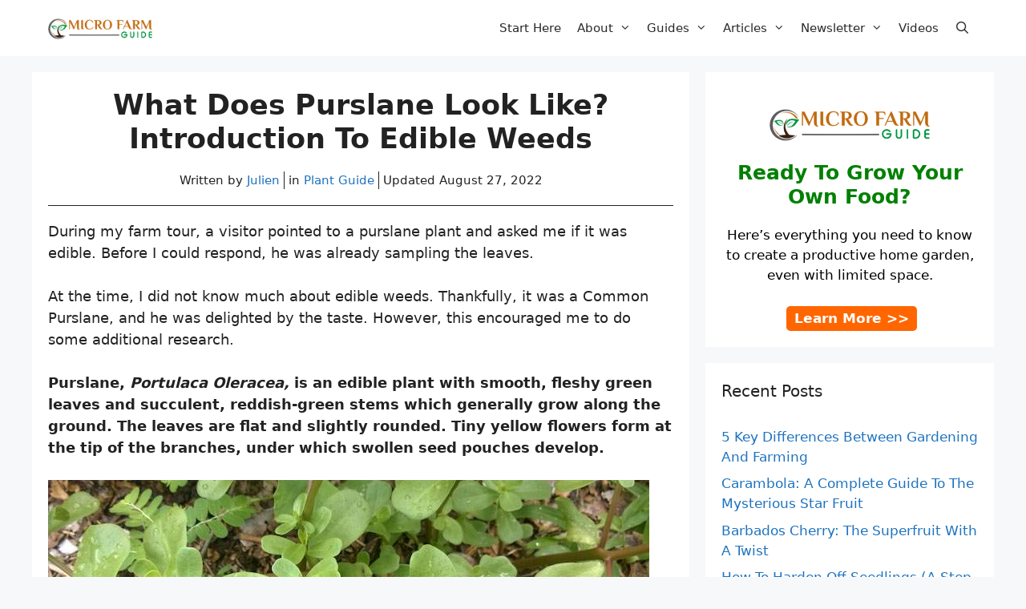

--- FILE ---
content_type: text/html; charset=UTF-8
request_url: https://www.microfarmguide.com/purslane/
body_size: 24243
content:
<!DOCTYPE html>
<html lang="en-US" prefix="og: https://ogp.me/ns#">
<head>
	<meta charset="UTF-8">
	<meta name="viewport" content="width=device-width, initial-scale=1">
<!-- Search Engine Optimization by Rank Math - https://rankmath.com/ -->
<title>What Does Purslane Look Like? Introduction To Edible Weeds | Micro Farm Guide</title>
<meta name="description" content="During my farm tour, a visitor pointed to a purslane plant and asked me if it was edible. Before I could respond, he was already sampling the leaves.&nbsp;"/>
<meta name="robots" content="follow, index, max-snippet:-1, max-video-preview:-1, max-image-preview:large"/>
<link rel="canonical" href="https://www.microfarmguide.com/purslane/" />
<meta property="og:locale" content="en_US" />
<meta property="og:type" content="article" />
<meta property="og:title" content="What Does Purslane Look Like? Introduction To Edible Weeds | Micro Farm Guide" />
<meta property="og:description" content="During my farm tour, a visitor pointed to a purslane plant and asked me if it was edible. Before I could respond, he was already sampling the leaves.&nbsp;" />
<meta property="og:url" content="https://www.microfarmguide.com/purslane/" />
<meta property="og:site_name" content="Micro Farm Guide" />
<meta property="article:publisher" content="https://www.facebook.com/MicroFarmGuide/" />
<meta property="article:author" content="https://www.facebook.com/julienkirton" />
<meta property="article:section" content="Plant Guide" />
<meta property="og:updated_time" content="2022-08-27T21:44:03-04:00" />
<meta property="og:image" content="https://www.microfarmguide.com/wp-content/uploads/2022/03/Jump-Up-And-Kiss-Me-Ornamental-Purslane.jpg" />
<meta property="og:image:secure_url" content="https://www.microfarmguide.com/wp-content/uploads/2022/03/Jump-Up-And-Kiss-Me-Ornamental-Purslane.jpg" />
<meta property="og:image:width" content="750" />
<meta property="og:image:height" content="400" />
<meta property="og:image:alt" content="What Does Purslane Look Like? Introduction To Edible Weeds" />
<meta property="og:image:type" content="image/jpeg" />
<meta property="article:published_time" content="2022-03-09T16:36:19-04:00" />
<meta property="article:modified_time" content="2022-08-27T21:44:03-04:00" />
<meta name="twitter:card" content="summary_large_image" />
<meta name="twitter:title" content="What Does Purslane Look Like? Introduction To Edible Weeds | Micro Farm Guide" />
<meta name="twitter:description" content="During my farm tour, a visitor pointed to a purslane plant and asked me if it was edible. Before I could respond, he was already sampling the leaves.&nbsp;" />
<meta name="twitter:site" content="@MicroFarmGuide" />
<meta name="twitter:creator" content="@julienkirton" />
<meta name="twitter:image" content="https://www.microfarmguide.com/wp-content/uploads/2022/03/Jump-Up-And-Kiss-Me-Ornamental-Purslane.jpg" />
<meta name="twitter:label1" content="Written by" />
<meta name="twitter:data1" content="Julien" />
<meta name="twitter:label2" content="Time to read" />
<meta name="twitter:data2" content="8 minutes" />
<script type="application/ld+json" class="rank-math-schema">{"@context":"https://schema.org","@graph":[{"@type":"Organization","@id":"https://www.microfarmguide.com/#organization","name":"Micro Farm Guide","url":"https://www.microfarmguide.com","sameAs":["https://www.facebook.com/MicroFarmGuide/","https://twitter.com/MicroFarmGuide"],"logo":{"@type":"ImageObject","@id":"https://www.microfarmguide.com/#logo","url":"https://www.microfarmguide.com/wp-content/uploads/2023/11/micro-farm-guide-logo.png","contentUrl":"https://www.microfarmguide.com/wp-content/uploads/2023/11/micro-farm-guide-logo.png","caption":"Micro Farm Guide","inLanguage":"en-US","width":"512","height":"512"}},{"@type":"WebSite","@id":"https://www.microfarmguide.com/#website","url":"https://www.microfarmguide.com","name":"Micro Farm Guide","publisher":{"@id":"https://www.microfarmguide.com/#organization"},"inLanguage":"en-US"},{"@type":"ImageObject","@id":"https://www.microfarmguide.com/wp-content/uploads/2022/03/Jump-Up-And-Kiss-Me-Ornamental-Purslane.jpg","url":"https://www.microfarmguide.com/wp-content/uploads/2022/03/Jump-Up-And-Kiss-Me-Ornamental-Purslane.jpg","width":"750","height":"400","inLanguage":"en-US"},{"@type":"WebPage","@id":"https://www.microfarmguide.com/purslane/#webpage","url":"https://www.microfarmguide.com/purslane/","name":"What Does Purslane Look Like? Introduction To Edible Weeds | Micro Farm Guide","datePublished":"2022-03-09T16:36:19-04:00","dateModified":"2022-08-27T21:44:03-04:00","isPartOf":{"@id":"https://www.microfarmguide.com/#website"},"primaryImageOfPage":{"@id":"https://www.microfarmguide.com/wp-content/uploads/2022/03/Jump-Up-And-Kiss-Me-Ornamental-Purslane.jpg"},"inLanguage":"en-US"},{"@type":"Person","@id":"https://www.microfarmguide.com/author/Julien/","name":"Julien","url":"https://www.microfarmguide.com/author/Julien/","image":{"@type":"ImageObject","@id":"https://secure.gravatar.com/avatar/6dfb1a57b48f0b43ec1fbc78671d0cc9bb7e7977e5d59007e73ff0f557af5919?s=96&amp;d=mm&amp;r=g","url":"https://secure.gravatar.com/avatar/6dfb1a57b48f0b43ec1fbc78671d0cc9bb7e7977e5d59007e73ff0f557af5919?s=96&amp;d=mm&amp;r=g","caption":"Julien","inLanguage":"en-US"},"sameAs":["https://www.microfarmguide.com","https://www.facebook.com/julienkirton","https://twitter.com/https://www.twitter.com/julienkirton"],"worksFor":{"@id":"https://www.microfarmguide.com/#organization"}},{"@type":"BlogPosting","headline":"What Does Purslane Look Like? Introduction To Edible Weeds | Micro Farm Guide","datePublished":"2022-03-09T16:36:19-04:00","dateModified":"2022-08-27T21:44:03-04:00","articleSection":"Plant Guide","author":{"@id":"https://www.microfarmguide.com/author/Julien/","name":"Julien"},"publisher":{"@id":"https://www.microfarmguide.com/#organization"},"description":"During my farm tour, a visitor pointed to a purslane plant and asked me if it was edible. Before I could respond, he was already sampling the leaves.&nbsp;","name":"What Does Purslane Look Like? Introduction To Edible Weeds | Micro Farm Guide","@id":"https://www.microfarmguide.com/purslane/#richSnippet","isPartOf":{"@id":"https://www.microfarmguide.com/purslane/#webpage"},"image":{"@id":"https://www.microfarmguide.com/wp-content/uploads/2022/03/Jump-Up-And-Kiss-Me-Ornamental-Purslane.jpg"},"inLanguage":"en-US","mainEntityOfPage":{"@id":"https://www.microfarmguide.com/purslane/#webpage"}}]}</script>
<!-- /Rank Math WordPress SEO plugin -->

<link rel="alternate" title="oEmbed (JSON)" type="application/json+oembed" href="https://www.microfarmguide.com/wp-json/oembed/1.0/embed?url=https%3A%2F%2Fwww.microfarmguide.com%2Fpurslane%2F" />
<link rel="alternate" title="oEmbed (XML)" type="text/xml+oembed" href="https://www.microfarmguide.com/wp-json/oembed/1.0/embed?url=https%3A%2F%2Fwww.microfarmguide.com%2Fpurslane%2F&#038;format=xml" />
<script id="ezoic-wp-plugin-cmp" src="https://cmp.gatekeeperconsent.com/min.js" data-cfasync="false"></script>
<script id="ezoic-wp-plugin-gatekeeper" src="https://the.gatekeeperconsent.com/cmp.min.js" data-cfasync="false"></script>
<style id='wp-img-auto-sizes-contain-inline-css'>
img:is([sizes=auto i],[sizes^="auto," i]){contain-intrinsic-size:3000px 1500px}
/*# sourceURL=wp-img-auto-sizes-contain-inline-css */
</style>
<style id='wp-block-library-inline-css'>
:root{--wp-block-synced-color:#7a00df;--wp-block-synced-color--rgb:122,0,223;--wp-bound-block-color:var(--wp-block-synced-color);--wp-editor-canvas-background:#ddd;--wp-admin-theme-color:#007cba;--wp-admin-theme-color--rgb:0,124,186;--wp-admin-theme-color-darker-10:#006ba1;--wp-admin-theme-color-darker-10--rgb:0,107,160.5;--wp-admin-theme-color-darker-20:#005a87;--wp-admin-theme-color-darker-20--rgb:0,90,135;--wp-admin-border-width-focus:2px}@media (min-resolution:192dpi){:root{--wp-admin-border-width-focus:1.5px}}.wp-element-button{cursor:pointer}:root .has-very-light-gray-background-color{background-color:#eee}:root .has-very-dark-gray-background-color{background-color:#313131}:root .has-very-light-gray-color{color:#eee}:root .has-very-dark-gray-color{color:#313131}:root .has-vivid-green-cyan-to-vivid-cyan-blue-gradient-background{background:linear-gradient(135deg,#00d084,#0693e3)}:root .has-purple-crush-gradient-background{background:linear-gradient(135deg,#34e2e4,#4721fb 50%,#ab1dfe)}:root .has-hazy-dawn-gradient-background{background:linear-gradient(135deg,#faaca8,#dad0ec)}:root .has-subdued-olive-gradient-background{background:linear-gradient(135deg,#fafae1,#67a671)}:root .has-atomic-cream-gradient-background{background:linear-gradient(135deg,#fdd79a,#004a59)}:root .has-nightshade-gradient-background{background:linear-gradient(135deg,#330968,#31cdcf)}:root .has-midnight-gradient-background{background:linear-gradient(135deg,#020381,#2874fc)}:root{--wp--preset--font-size--normal:16px;--wp--preset--font-size--huge:42px}.has-regular-font-size{font-size:1em}.has-larger-font-size{font-size:2.625em}.has-normal-font-size{font-size:var(--wp--preset--font-size--normal)}.has-huge-font-size{font-size:var(--wp--preset--font-size--huge)}.has-text-align-center{text-align:center}.has-text-align-left{text-align:left}.has-text-align-right{text-align:right}.has-fit-text{white-space:nowrap!important}#end-resizable-editor-section{display:none}.aligncenter{clear:both}.items-justified-left{justify-content:flex-start}.items-justified-center{justify-content:center}.items-justified-right{justify-content:flex-end}.items-justified-space-between{justify-content:space-between}.screen-reader-text{border:0;clip-path:inset(50%);height:1px;margin:-1px;overflow:hidden;padding:0;position:absolute;width:1px;word-wrap:normal!important}.screen-reader-text:focus{background-color:#ddd;clip-path:none;color:#444;display:block;font-size:1em;height:auto;left:5px;line-height:normal;padding:15px 23px 14px;text-decoration:none;top:5px;width:auto;z-index:100000}html :where(.has-border-color){border-style:solid}html :where([style*=border-top-color]){border-top-style:solid}html :where([style*=border-right-color]){border-right-style:solid}html :where([style*=border-bottom-color]){border-bottom-style:solid}html :where([style*=border-left-color]){border-left-style:solid}html :where([style*=border-width]){border-style:solid}html :where([style*=border-top-width]){border-top-style:solid}html :where([style*=border-right-width]){border-right-style:solid}html :where([style*=border-bottom-width]){border-bottom-style:solid}html :where([style*=border-left-width]){border-left-style:solid}html :where(img[class*=wp-image-]){height:auto;max-width:100%}:where(figure){margin:0 0 1em}html :where(.is-position-sticky){--wp-admin--admin-bar--position-offset:var(--wp-admin--admin-bar--height,0px)}@media screen and (max-width:600px){html :where(.is-position-sticky){--wp-admin--admin-bar--position-offset:0px}}

/*# sourceURL=wp-block-library-inline-css */
</style><style id='wp-block-heading-inline-css'>
h1:where(.wp-block-heading).has-background,h2:where(.wp-block-heading).has-background,h3:where(.wp-block-heading).has-background,h4:where(.wp-block-heading).has-background,h5:where(.wp-block-heading).has-background,h6:where(.wp-block-heading).has-background{padding:1.25em 2.375em}h1.has-text-align-left[style*=writing-mode]:where([style*=vertical-lr]),h1.has-text-align-right[style*=writing-mode]:where([style*=vertical-rl]),h2.has-text-align-left[style*=writing-mode]:where([style*=vertical-lr]),h2.has-text-align-right[style*=writing-mode]:where([style*=vertical-rl]),h3.has-text-align-left[style*=writing-mode]:where([style*=vertical-lr]),h3.has-text-align-right[style*=writing-mode]:where([style*=vertical-rl]),h4.has-text-align-left[style*=writing-mode]:where([style*=vertical-lr]),h4.has-text-align-right[style*=writing-mode]:where([style*=vertical-rl]),h5.has-text-align-left[style*=writing-mode]:where([style*=vertical-lr]),h5.has-text-align-right[style*=writing-mode]:where([style*=vertical-rl]),h6.has-text-align-left[style*=writing-mode]:where([style*=vertical-lr]),h6.has-text-align-right[style*=writing-mode]:where([style*=vertical-rl]){rotate:180deg}
/*# sourceURL=https://www.microfarmguide.com/wp-includes/blocks/heading/style.min.css */
</style>
<style id='wp-block-image-inline-css'>
.wp-block-image>a,.wp-block-image>figure>a{display:inline-block}.wp-block-image img{box-sizing:border-box;height:auto;max-width:100%;vertical-align:bottom}@media not (prefers-reduced-motion){.wp-block-image img.hide{visibility:hidden}.wp-block-image img.show{animation:show-content-image .4s}}.wp-block-image[style*=border-radius] img,.wp-block-image[style*=border-radius]>a{border-radius:inherit}.wp-block-image.has-custom-border img{box-sizing:border-box}.wp-block-image.aligncenter{text-align:center}.wp-block-image.alignfull>a,.wp-block-image.alignwide>a{width:100%}.wp-block-image.alignfull img,.wp-block-image.alignwide img{height:auto;width:100%}.wp-block-image .aligncenter,.wp-block-image .alignleft,.wp-block-image .alignright,.wp-block-image.aligncenter,.wp-block-image.alignleft,.wp-block-image.alignright{display:table}.wp-block-image .aligncenter>figcaption,.wp-block-image .alignleft>figcaption,.wp-block-image .alignright>figcaption,.wp-block-image.aligncenter>figcaption,.wp-block-image.alignleft>figcaption,.wp-block-image.alignright>figcaption{caption-side:bottom;display:table-caption}.wp-block-image .alignleft{float:left;margin:.5em 1em .5em 0}.wp-block-image .alignright{float:right;margin:.5em 0 .5em 1em}.wp-block-image .aligncenter{margin-left:auto;margin-right:auto}.wp-block-image :where(figcaption){margin-bottom:1em;margin-top:.5em}.wp-block-image.is-style-circle-mask img{border-radius:9999px}@supports ((-webkit-mask-image:none) or (mask-image:none)) or (-webkit-mask-image:none){.wp-block-image.is-style-circle-mask img{border-radius:0;-webkit-mask-image:url('data:image/svg+xml;utf8,<svg viewBox="0 0 100 100" xmlns="http://www.w3.org/2000/svg"><circle cx="50" cy="50" r="50"/></svg>');mask-image:url('data:image/svg+xml;utf8,<svg viewBox="0 0 100 100" xmlns="http://www.w3.org/2000/svg"><circle cx="50" cy="50" r="50"/></svg>');mask-mode:alpha;-webkit-mask-position:center;mask-position:center;-webkit-mask-repeat:no-repeat;mask-repeat:no-repeat;-webkit-mask-size:contain;mask-size:contain}}:root :where(.wp-block-image.is-style-rounded img,.wp-block-image .is-style-rounded img){border-radius:9999px}.wp-block-image figure{margin:0}.wp-lightbox-container{display:flex;flex-direction:column;position:relative}.wp-lightbox-container img{cursor:zoom-in}.wp-lightbox-container img:hover+button{opacity:1}.wp-lightbox-container button{align-items:center;backdrop-filter:blur(16px) saturate(180%);background-color:#5a5a5a40;border:none;border-radius:4px;cursor:zoom-in;display:flex;height:20px;justify-content:center;opacity:0;padding:0;position:absolute;right:16px;text-align:center;top:16px;width:20px;z-index:100}@media not (prefers-reduced-motion){.wp-lightbox-container button{transition:opacity .2s ease}}.wp-lightbox-container button:focus-visible{outline:3px auto #5a5a5a40;outline:3px auto -webkit-focus-ring-color;outline-offset:3px}.wp-lightbox-container button:hover{cursor:pointer;opacity:1}.wp-lightbox-container button:focus{opacity:1}.wp-lightbox-container button:focus,.wp-lightbox-container button:hover,.wp-lightbox-container button:not(:hover):not(:active):not(.has-background){background-color:#5a5a5a40;border:none}.wp-lightbox-overlay{box-sizing:border-box;cursor:zoom-out;height:100vh;left:0;overflow:hidden;position:fixed;top:0;visibility:hidden;width:100%;z-index:100000}.wp-lightbox-overlay .close-button{align-items:center;cursor:pointer;display:flex;justify-content:center;min-height:40px;min-width:40px;padding:0;position:absolute;right:calc(env(safe-area-inset-right) + 16px);top:calc(env(safe-area-inset-top) + 16px);z-index:5000000}.wp-lightbox-overlay .close-button:focus,.wp-lightbox-overlay .close-button:hover,.wp-lightbox-overlay .close-button:not(:hover):not(:active):not(.has-background){background:none;border:none}.wp-lightbox-overlay .lightbox-image-container{height:var(--wp--lightbox-container-height);left:50%;overflow:hidden;position:absolute;top:50%;transform:translate(-50%,-50%);transform-origin:top left;width:var(--wp--lightbox-container-width);z-index:9999999999}.wp-lightbox-overlay .wp-block-image{align-items:center;box-sizing:border-box;display:flex;height:100%;justify-content:center;margin:0;position:relative;transform-origin:0 0;width:100%;z-index:3000000}.wp-lightbox-overlay .wp-block-image img{height:var(--wp--lightbox-image-height);min-height:var(--wp--lightbox-image-height);min-width:var(--wp--lightbox-image-width);width:var(--wp--lightbox-image-width)}.wp-lightbox-overlay .wp-block-image figcaption{display:none}.wp-lightbox-overlay button{background:none;border:none}.wp-lightbox-overlay .scrim{background-color:#fff;height:100%;opacity:.9;position:absolute;width:100%;z-index:2000000}.wp-lightbox-overlay.active{visibility:visible}@media not (prefers-reduced-motion){.wp-lightbox-overlay.active{animation:turn-on-visibility .25s both}.wp-lightbox-overlay.active img{animation:turn-on-visibility .35s both}.wp-lightbox-overlay.show-closing-animation:not(.active){animation:turn-off-visibility .35s both}.wp-lightbox-overlay.show-closing-animation:not(.active) img{animation:turn-off-visibility .25s both}.wp-lightbox-overlay.zoom.active{animation:none;opacity:1;visibility:visible}.wp-lightbox-overlay.zoom.active .lightbox-image-container{animation:lightbox-zoom-in .4s}.wp-lightbox-overlay.zoom.active .lightbox-image-container img{animation:none}.wp-lightbox-overlay.zoom.active .scrim{animation:turn-on-visibility .4s forwards}.wp-lightbox-overlay.zoom.show-closing-animation:not(.active){animation:none}.wp-lightbox-overlay.zoom.show-closing-animation:not(.active) .lightbox-image-container{animation:lightbox-zoom-out .4s}.wp-lightbox-overlay.zoom.show-closing-animation:not(.active) .lightbox-image-container img{animation:none}.wp-lightbox-overlay.zoom.show-closing-animation:not(.active) .scrim{animation:turn-off-visibility .4s forwards}}@keyframes show-content-image{0%{visibility:hidden}99%{visibility:hidden}to{visibility:visible}}@keyframes turn-on-visibility{0%{opacity:0}to{opacity:1}}@keyframes turn-off-visibility{0%{opacity:1;visibility:visible}99%{opacity:0;visibility:visible}to{opacity:0;visibility:hidden}}@keyframes lightbox-zoom-in{0%{transform:translate(calc((-100vw + var(--wp--lightbox-scrollbar-width))/2 + var(--wp--lightbox-initial-left-position)),calc(-50vh + var(--wp--lightbox-initial-top-position))) scale(var(--wp--lightbox-scale))}to{transform:translate(-50%,-50%) scale(1)}}@keyframes lightbox-zoom-out{0%{transform:translate(-50%,-50%) scale(1);visibility:visible}99%{visibility:visible}to{transform:translate(calc((-100vw + var(--wp--lightbox-scrollbar-width))/2 + var(--wp--lightbox-initial-left-position)),calc(-50vh + var(--wp--lightbox-initial-top-position))) scale(var(--wp--lightbox-scale));visibility:hidden}}
/*# sourceURL=https://www.microfarmguide.com/wp-includes/blocks/image/style.min.css */
</style>
<style id='wp-block-paragraph-inline-css'>
.is-small-text{font-size:.875em}.is-regular-text{font-size:1em}.is-large-text{font-size:2.25em}.is-larger-text{font-size:3em}.has-drop-cap:not(:focus):first-letter{float:left;font-size:8.4em;font-style:normal;font-weight:100;line-height:.68;margin:.05em .1em 0 0;text-transform:uppercase}body.rtl .has-drop-cap:not(:focus):first-letter{float:none;margin-left:.1em}p.has-drop-cap.has-background{overflow:hidden}:root :where(p.has-background){padding:1.25em 2.375em}:where(p.has-text-color:not(.has-link-color)) a{color:inherit}p.has-text-align-left[style*="writing-mode:vertical-lr"],p.has-text-align-right[style*="writing-mode:vertical-rl"]{rotate:180deg}
/*# sourceURL=https://www.microfarmguide.com/wp-includes/blocks/paragraph/style.min.css */
</style>
<style id='wp-block-preformatted-inline-css'>
.wp-block-preformatted{box-sizing:border-box;white-space:pre-wrap}:where(.wp-block-preformatted.has-background){padding:1.25em 2.375em}
/*# sourceURL=https://www.microfarmguide.com/wp-includes/blocks/preformatted/style.min.css */
</style>
<style id='global-styles-inline-css'>
:root{--wp--preset--aspect-ratio--square: 1;--wp--preset--aspect-ratio--4-3: 4/3;--wp--preset--aspect-ratio--3-4: 3/4;--wp--preset--aspect-ratio--3-2: 3/2;--wp--preset--aspect-ratio--2-3: 2/3;--wp--preset--aspect-ratio--16-9: 16/9;--wp--preset--aspect-ratio--9-16: 9/16;--wp--preset--color--black: #000000;--wp--preset--color--cyan-bluish-gray: #abb8c3;--wp--preset--color--white: #ffffff;--wp--preset--color--pale-pink: #f78da7;--wp--preset--color--vivid-red: #cf2e2e;--wp--preset--color--luminous-vivid-orange: #ff6900;--wp--preset--color--luminous-vivid-amber: #fcb900;--wp--preset--color--light-green-cyan: #7bdcb5;--wp--preset--color--vivid-green-cyan: #00d084;--wp--preset--color--pale-cyan-blue: #8ed1fc;--wp--preset--color--vivid-cyan-blue: #0693e3;--wp--preset--color--vivid-purple: #9b51e0;--wp--preset--color--contrast: var(--contrast);--wp--preset--color--contrast-2: var(--contrast-2);--wp--preset--color--contrast-3: var(--contrast-3);--wp--preset--color--base: var(--base);--wp--preset--color--base-2: var(--base-2);--wp--preset--color--base-3: var(--base-3);--wp--preset--color--accent: var(--accent);--wp--preset--gradient--vivid-cyan-blue-to-vivid-purple: linear-gradient(135deg,rgb(6,147,227) 0%,rgb(155,81,224) 100%);--wp--preset--gradient--light-green-cyan-to-vivid-green-cyan: linear-gradient(135deg,rgb(122,220,180) 0%,rgb(0,208,130) 100%);--wp--preset--gradient--luminous-vivid-amber-to-luminous-vivid-orange: linear-gradient(135deg,rgb(252,185,0) 0%,rgb(255,105,0) 100%);--wp--preset--gradient--luminous-vivid-orange-to-vivid-red: linear-gradient(135deg,rgb(255,105,0) 0%,rgb(207,46,46) 100%);--wp--preset--gradient--very-light-gray-to-cyan-bluish-gray: linear-gradient(135deg,rgb(238,238,238) 0%,rgb(169,184,195) 100%);--wp--preset--gradient--cool-to-warm-spectrum: linear-gradient(135deg,rgb(74,234,220) 0%,rgb(151,120,209) 20%,rgb(207,42,186) 40%,rgb(238,44,130) 60%,rgb(251,105,98) 80%,rgb(254,248,76) 100%);--wp--preset--gradient--blush-light-purple: linear-gradient(135deg,rgb(255,206,236) 0%,rgb(152,150,240) 100%);--wp--preset--gradient--blush-bordeaux: linear-gradient(135deg,rgb(254,205,165) 0%,rgb(254,45,45) 50%,rgb(107,0,62) 100%);--wp--preset--gradient--luminous-dusk: linear-gradient(135deg,rgb(255,203,112) 0%,rgb(199,81,192) 50%,rgb(65,88,208) 100%);--wp--preset--gradient--pale-ocean: linear-gradient(135deg,rgb(255,245,203) 0%,rgb(182,227,212) 50%,rgb(51,167,181) 100%);--wp--preset--gradient--electric-grass: linear-gradient(135deg,rgb(202,248,128) 0%,rgb(113,206,126) 100%);--wp--preset--gradient--midnight: linear-gradient(135deg,rgb(2,3,129) 0%,rgb(40,116,252) 100%);--wp--preset--font-size--small: 13px;--wp--preset--font-size--medium: 20px;--wp--preset--font-size--large: 36px;--wp--preset--font-size--x-large: 42px;--wp--preset--spacing--20: 0.44rem;--wp--preset--spacing--30: 0.67rem;--wp--preset--spacing--40: 1rem;--wp--preset--spacing--50: 1.5rem;--wp--preset--spacing--60: 2.25rem;--wp--preset--spacing--70: 3.38rem;--wp--preset--spacing--80: 5.06rem;--wp--preset--shadow--natural: 6px 6px 9px rgba(0, 0, 0, 0.2);--wp--preset--shadow--deep: 12px 12px 50px rgba(0, 0, 0, 0.4);--wp--preset--shadow--sharp: 6px 6px 0px rgba(0, 0, 0, 0.2);--wp--preset--shadow--outlined: 6px 6px 0px -3px rgb(255, 255, 255), 6px 6px rgb(0, 0, 0);--wp--preset--shadow--crisp: 6px 6px 0px rgb(0, 0, 0);}:where(.is-layout-flex){gap: 0.5em;}:where(.is-layout-grid){gap: 0.5em;}body .is-layout-flex{display: flex;}.is-layout-flex{flex-wrap: wrap;align-items: center;}.is-layout-flex > :is(*, div){margin: 0;}body .is-layout-grid{display: grid;}.is-layout-grid > :is(*, div){margin: 0;}:where(.wp-block-columns.is-layout-flex){gap: 2em;}:where(.wp-block-columns.is-layout-grid){gap: 2em;}:where(.wp-block-post-template.is-layout-flex){gap: 1.25em;}:where(.wp-block-post-template.is-layout-grid){gap: 1.25em;}.has-black-color{color: var(--wp--preset--color--black) !important;}.has-cyan-bluish-gray-color{color: var(--wp--preset--color--cyan-bluish-gray) !important;}.has-white-color{color: var(--wp--preset--color--white) !important;}.has-pale-pink-color{color: var(--wp--preset--color--pale-pink) !important;}.has-vivid-red-color{color: var(--wp--preset--color--vivid-red) !important;}.has-luminous-vivid-orange-color{color: var(--wp--preset--color--luminous-vivid-orange) !important;}.has-luminous-vivid-amber-color{color: var(--wp--preset--color--luminous-vivid-amber) !important;}.has-light-green-cyan-color{color: var(--wp--preset--color--light-green-cyan) !important;}.has-vivid-green-cyan-color{color: var(--wp--preset--color--vivid-green-cyan) !important;}.has-pale-cyan-blue-color{color: var(--wp--preset--color--pale-cyan-blue) !important;}.has-vivid-cyan-blue-color{color: var(--wp--preset--color--vivid-cyan-blue) !important;}.has-vivid-purple-color{color: var(--wp--preset--color--vivid-purple) !important;}.has-black-background-color{background-color: var(--wp--preset--color--black) !important;}.has-cyan-bluish-gray-background-color{background-color: var(--wp--preset--color--cyan-bluish-gray) !important;}.has-white-background-color{background-color: var(--wp--preset--color--white) !important;}.has-pale-pink-background-color{background-color: var(--wp--preset--color--pale-pink) !important;}.has-vivid-red-background-color{background-color: var(--wp--preset--color--vivid-red) !important;}.has-luminous-vivid-orange-background-color{background-color: var(--wp--preset--color--luminous-vivid-orange) !important;}.has-luminous-vivid-amber-background-color{background-color: var(--wp--preset--color--luminous-vivid-amber) !important;}.has-light-green-cyan-background-color{background-color: var(--wp--preset--color--light-green-cyan) !important;}.has-vivid-green-cyan-background-color{background-color: var(--wp--preset--color--vivid-green-cyan) !important;}.has-pale-cyan-blue-background-color{background-color: var(--wp--preset--color--pale-cyan-blue) !important;}.has-vivid-cyan-blue-background-color{background-color: var(--wp--preset--color--vivid-cyan-blue) !important;}.has-vivid-purple-background-color{background-color: var(--wp--preset--color--vivid-purple) !important;}.has-black-border-color{border-color: var(--wp--preset--color--black) !important;}.has-cyan-bluish-gray-border-color{border-color: var(--wp--preset--color--cyan-bluish-gray) !important;}.has-white-border-color{border-color: var(--wp--preset--color--white) !important;}.has-pale-pink-border-color{border-color: var(--wp--preset--color--pale-pink) !important;}.has-vivid-red-border-color{border-color: var(--wp--preset--color--vivid-red) !important;}.has-luminous-vivid-orange-border-color{border-color: var(--wp--preset--color--luminous-vivid-orange) !important;}.has-luminous-vivid-amber-border-color{border-color: var(--wp--preset--color--luminous-vivid-amber) !important;}.has-light-green-cyan-border-color{border-color: var(--wp--preset--color--light-green-cyan) !important;}.has-vivid-green-cyan-border-color{border-color: var(--wp--preset--color--vivid-green-cyan) !important;}.has-pale-cyan-blue-border-color{border-color: var(--wp--preset--color--pale-cyan-blue) !important;}.has-vivid-cyan-blue-border-color{border-color: var(--wp--preset--color--vivid-cyan-blue) !important;}.has-vivid-purple-border-color{border-color: var(--wp--preset--color--vivid-purple) !important;}.has-vivid-cyan-blue-to-vivid-purple-gradient-background{background: var(--wp--preset--gradient--vivid-cyan-blue-to-vivid-purple) !important;}.has-light-green-cyan-to-vivid-green-cyan-gradient-background{background: var(--wp--preset--gradient--light-green-cyan-to-vivid-green-cyan) !important;}.has-luminous-vivid-amber-to-luminous-vivid-orange-gradient-background{background: var(--wp--preset--gradient--luminous-vivid-amber-to-luminous-vivid-orange) !important;}.has-luminous-vivid-orange-to-vivid-red-gradient-background{background: var(--wp--preset--gradient--luminous-vivid-orange-to-vivid-red) !important;}.has-very-light-gray-to-cyan-bluish-gray-gradient-background{background: var(--wp--preset--gradient--very-light-gray-to-cyan-bluish-gray) !important;}.has-cool-to-warm-spectrum-gradient-background{background: var(--wp--preset--gradient--cool-to-warm-spectrum) !important;}.has-blush-light-purple-gradient-background{background: var(--wp--preset--gradient--blush-light-purple) !important;}.has-blush-bordeaux-gradient-background{background: var(--wp--preset--gradient--blush-bordeaux) !important;}.has-luminous-dusk-gradient-background{background: var(--wp--preset--gradient--luminous-dusk) !important;}.has-pale-ocean-gradient-background{background: var(--wp--preset--gradient--pale-ocean) !important;}.has-electric-grass-gradient-background{background: var(--wp--preset--gradient--electric-grass) !important;}.has-midnight-gradient-background{background: var(--wp--preset--gradient--midnight) !important;}.has-small-font-size{font-size: var(--wp--preset--font-size--small) !important;}.has-medium-font-size{font-size: var(--wp--preset--font-size--medium) !important;}.has-large-font-size{font-size: var(--wp--preset--font-size--large) !important;}.has-x-large-font-size{font-size: var(--wp--preset--font-size--x-large) !important;}
/*# sourceURL=global-styles-inline-css */
</style>

<style id='classic-theme-styles-inline-css'>
/*! This file is auto-generated */
.wp-block-button__link{color:#fff;background-color:#32373c;border-radius:9999px;box-shadow:none;text-decoration:none;padding:calc(.667em + 2px) calc(1.333em + 2px);font-size:1.125em}.wp-block-file__button{background:#32373c;color:#fff;text-decoration:none}
/*# sourceURL=/wp-includes/css/classic-themes.min.css */
</style>
<link rel='stylesheet' id='generate-widget-areas-css' href='https://www.microfarmguide.com/wp-content/themes/generatepress/assets/css/components/widget-areas.min.css?ver=3.6.1' media='all' />
<link rel='stylesheet' id='generate-style-css' href='https://www.microfarmguide.com/wp-content/themes/generatepress/assets/css/main.min.css?ver=3.6.1' media='all' />
<style id='generate-style-inline-css'>
body{background-color:#f7f8f9;color:#222222;}a{color:#1e73be;}a:hover, a:focus, a:active{color:#000000;}.wp-block-group__inner-container{max-width:1200px;margin-left:auto;margin-right:auto;}.site-header .header-image{width:130px;}.navigation-search{position:absolute;left:-99999px;pointer-events:none;visibility:hidden;z-index:20;width:100%;top:0;transition:opacity 100ms ease-in-out;opacity:0;}.navigation-search.nav-search-active{left:0;right:0;pointer-events:auto;visibility:visible;opacity:1;}.navigation-search input[type="search"]{outline:0;border:0;vertical-align:bottom;line-height:1;opacity:0.9;width:100%;z-index:20;border-radius:0;-webkit-appearance:none;height:60px;}.navigation-search input::-ms-clear{display:none;width:0;height:0;}.navigation-search input::-ms-reveal{display:none;width:0;height:0;}.navigation-search input::-webkit-search-decoration, .navigation-search input::-webkit-search-cancel-button, .navigation-search input::-webkit-search-results-button, .navigation-search input::-webkit-search-results-decoration{display:none;}.gen-sidebar-nav .navigation-search{top:auto;bottom:0;}:root{--contrast:#222222;--contrast-2:#575760;--contrast-3:#b2b2be;--base:#f0f0f0;--base-2:#f7f8f9;--base-3:#ffffff;--accent:#1e73be;}:root .has-contrast-color{color:var(--contrast);}:root .has-contrast-background-color{background-color:var(--contrast);}:root .has-contrast-2-color{color:var(--contrast-2);}:root .has-contrast-2-background-color{background-color:var(--contrast-2);}:root .has-contrast-3-color{color:var(--contrast-3);}:root .has-contrast-3-background-color{background-color:var(--contrast-3);}:root .has-base-color{color:var(--base);}:root .has-base-background-color{background-color:var(--base);}:root .has-base-2-color{color:var(--base-2);}:root .has-base-2-background-color{background-color:var(--base-2);}:root .has-base-3-color{color:var(--base-3);}:root .has-base-3-background-color{background-color:var(--base-3);}:root .has-accent-color{color:var(--accent);}:root .has-accent-background-color{background-color:var(--accent);}body, button, input, select, textarea{font-family:-apple-system, system-ui, BlinkMacSystemFont, "Segoe UI", Helvetica, Arial, sans-serif, "Apple Color Emoji", "Segoe UI Emoji", "Segoe UI Symbol";font-size:18px;}body{line-height:1.5;}.entry-content > [class*="wp-block-"]:not(:last-child):not(.wp-block-heading){margin-bottom:1.5em;}.main-navigation .main-nav ul ul li a{font-size:14px;}.sidebar .widget, .footer-widgets .widget{font-size:17px;}h1{font-weight:bold;font-size:35px;}h2{font-weight:bold;font-size:30px;}h3{font-weight:bold;font-size:25px;}@media (max-width:768px){h1{font-size:31px;}h2{font-size:27px;}h3{font-size:24px;}h4{font-size:22px;}h5{font-size:19px;}}.top-bar{background-color:#636363;color:#ffffff;}.top-bar a{color:#ffffff;}.top-bar a:hover{color:#303030;}.site-header{background-color:#ffffff;}.main-title a,.main-title a:hover{color:var(--contrast);}.site-description{color:#757575;}.mobile-menu-control-wrapper .menu-toggle,.mobile-menu-control-wrapper .menu-toggle:hover,.mobile-menu-control-wrapper .menu-toggle:focus,.has-inline-mobile-toggle #site-navigation.toggled{background-color:rgba(0, 0, 0, 0.02);}.main-navigation,.main-navigation ul ul{background-color:#ffffff;}.main-navigation .main-nav ul li a, .main-navigation .menu-toggle, .main-navigation .menu-bar-items{color:#292929;}.main-navigation .main-nav ul li:not([class*="current-menu-"]):hover > a, .main-navigation .main-nav ul li:not([class*="current-menu-"]):focus > a, .main-navigation .main-nav ul li.sfHover:not([class*="current-menu-"]) > a, .main-navigation .menu-bar-item:hover > a, .main-navigation .menu-bar-item.sfHover > a{color:#008000;background-color:#ffffff;}button.menu-toggle:hover,button.menu-toggle:focus{color:#292929;}.main-navigation .main-nav ul li[class*="current-menu-"] > a{color:#7a8896;background-color:#ffffff;}.navigation-search input[type="search"],.navigation-search input[type="search"]:active, .navigation-search input[type="search"]:focus, .main-navigation .main-nav ul li.search-item.active > a, .main-navigation .menu-bar-items .search-item.active > a{color:#008000;background-color:#ffffff;}.main-navigation ul ul{background-color:#ffffff;}.main-navigation .main-nav ul ul li a{color:#3a3a3a;}.main-navigation .main-nav ul ul li:not([class*="current-menu-"]):hover > a,.main-navigation .main-nav ul ul li:not([class*="current-menu-"]):focus > a, .main-navigation .main-nav ul ul li.sfHover:not([class*="current-menu-"]) > a{color:#d06a11;background-color:var(--base-2);}.main-navigation .main-nav ul ul li[class*="current-menu-"] > a{color:#7a8896;background-color:#eaeaea;}.separate-containers .inside-article, .separate-containers .comments-area, .separate-containers .page-header, .one-container .container, .separate-containers .paging-navigation, .inside-page-header{background-color:#ffffff;}.entry-title a{color:#222222;}.entry-title a:hover{color:#55555e;}.entry-meta{color:#595959;}.sidebar .widget{background-color:#ffffff;}.footer-widgets{background-color:#ffffff;}.footer-widgets .widget-title{color:#000000;}.site-info{color:#ffffff;background-color:#55555e;}.site-info a{color:#ffffff;}.site-info a:hover{color:#d3d3d3;}.footer-bar .widget_nav_menu .current-menu-item a{color:#d3d3d3;}input[type="text"],input[type="email"],input[type="url"],input[type="password"],input[type="search"],input[type="tel"],input[type="number"],textarea,select{color:#666666;background-color:#fafafa;border-color:#cccccc;}input[type="text"]:focus,input[type="email"]:focus,input[type="url"]:focus,input[type="password"]:focus,input[type="search"]:focus,input[type="tel"]:focus,input[type="number"]:focus,textarea:focus,select:focus{color:#666666;background-color:#ffffff;border-color:#bfbfbf;}button,html input[type="button"],input[type="reset"],input[type="submit"],a.button,a.wp-block-button__link:not(.has-background){color:#ffffff;background-color:#d06a11;}button:hover,html input[type="button"]:hover,input[type="reset"]:hover,input[type="submit"]:hover,a.button:hover,button:focus,html input[type="button"]:focus,input[type="reset"]:focus,input[type="submit"]:focus,a.button:focus,a.wp-block-button__link:not(.has-background):active,a.wp-block-button__link:not(.has-background):focus,a.wp-block-button__link:not(.has-background):hover{color:#ffffff;background-color:#008000;}a.generate-back-to-top{background-color:rgba( 0,0,0,0.4 );color:#ffffff;}a.generate-back-to-top:hover,a.generate-back-to-top:focus{background-color:rgba( 0,0,0,0.6 );color:#ffffff;}:root{--gp-search-modal-bg-color:var(--base-3);--gp-search-modal-text-color:var(--contrast);--gp-search-modal-overlay-bg-color:rgba(0,0,0,0.2);}@media (max-width: 768px){.main-navigation .menu-bar-item:hover > a, .main-navigation .menu-bar-item.sfHover > a{background:none;color:#292929;}}.inside-header{padding:20px;}.nav-below-header .main-navigation .inside-navigation.grid-container, .nav-above-header .main-navigation .inside-navigation.grid-container{padding:0px 10px 0px 10px;}.separate-containers .inside-article, .separate-containers .comments-area, .separate-containers .page-header, .separate-containers .paging-navigation, .one-container .site-content, .inside-page-header{padding:20px;}.site-main .wp-block-group__inner-container{padding:20px;}.separate-containers .paging-navigation{padding-top:20px;padding-bottom:20px;}.entry-content .alignwide, body:not(.no-sidebar) .entry-content .alignfull{margin-left:-20px;width:calc(100% + 40px);max-width:calc(100% + 40px);}.one-container.right-sidebar .site-main,.one-container.both-right .site-main{margin-right:20px;}.one-container.left-sidebar .site-main,.one-container.both-left .site-main{margin-left:20px;}.one-container.both-sidebars .site-main{margin:0px 20px 0px 20px;}.one-container.archive .post:not(:last-child):not(.is-loop-template-item), .one-container.blog .post:not(:last-child):not(.is-loop-template-item){padding-bottom:20px;}.main-navigation .main-nav ul li a,.menu-toggle,.main-navigation .menu-bar-item > a{padding-left:10px;padding-right:10px;line-height:30px;}.main-navigation .main-nav ul ul li a{padding:10px;}.navigation-search input[type="search"]{height:30px;}.rtl .menu-item-has-children .dropdown-menu-toggle{padding-left:10px;}.menu-item-has-children .dropdown-menu-toggle{padding-right:10px;}.rtl .main-navigation .main-nav ul li.menu-item-has-children > a{padding-right:10px;}.widget-area .widget{padding:20px;}@media (max-width:768px){.separate-containers .inside-article, .separate-containers .comments-area, .separate-containers .page-header, .separate-containers .paging-navigation, .one-container .site-content, .inside-page-header{padding:30px;}.site-main .wp-block-group__inner-container{padding:30px;}.inside-top-bar{padding-right:30px;padding-left:30px;}.inside-header{padding-right:30px;padding-left:30px;}.widget-area .widget{padding-top:30px;padding-right:30px;padding-bottom:30px;padding-left:30px;}.footer-widgets-container{padding-top:30px;padding-right:30px;padding-bottom:30px;padding-left:30px;}.inside-site-info{padding-right:30px;padding-left:30px;}.entry-content .alignwide, body:not(.no-sidebar) .entry-content .alignfull{margin-left:-30px;width:calc(100% + 60px);max-width:calc(100% + 60px);}.one-container .site-main .paging-navigation{margin-bottom:20px;}}.is-right-sidebar{width:30%;}.is-left-sidebar{width:30%;}.site-content .content-area{width:70%;}@media (max-width: 768px){.main-navigation .menu-toggle,.sidebar-nav-mobile:not(#sticky-placeholder){display:block;}.main-navigation ul,.gen-sidebar-nav,.main-navigation:not(.slideout-navigation):not(.toggled) .main-nav > ul,.has-inline-mobile-toggle #site-navigation .inside-navigation > *:not(.navigation-search):not(.main-nav){display:none;}.nav-align-right .inside-navigation,.nav-align-center .inside-navigation{justify-content:space-between;}.has-inline-mobile-toggle .mobile-menu-control-wrapper{display:flex;flex-wrap:wrap;}.has-inline-mobile-toggle .inside-header{flex-direction:row;text-align:left;flex-wrap:wrap;}.has-inline-mobile-toggle .header-widget,.has-inline-mobile-toggle #site-navigation{flex-basis:100%;}.nav-float-left .has-inline-mobile-toggle #site-navigation{order:10;}}
.dynamic-author-image-rounded{border-radius:100%;}.dynamic-featured-image, .dynamic-author-image{vertical-align:middle;}.one-container.blog .dynamic-content-template:not(:last-child), .one-container.archive .dynamic-content-template:not(:last-child){padding-bottom:0px;}.dynamic-entry-excerpt > p:last-child{margin-bottom:0px;}
.main-navigation.toggled .main-nav > ul{background-color: #ffffff}.sticky-enabled .gen-sidebar-nav.is_stuck .main-navigation {margin-bottom: 0px;}.sticky-enabled .gen-sidebar-nav.is_stuck {z-index: 500;}.sticky-enabled .main-navigation.is_stuck {box-shadow: 0 2px 2px -2px rgba(0, 0, 0, .2);}.navigation-stick:not(.gen-sidebar-nav) {left: 0;right: 0;width: 100% !important;}.nav-float-right .navigation-stick {width: 100% !important;left: 0;}.nav-float-right .navigation-stick .navigation-branding {margin-right: auto;}.main-navigation.has-sticky-branding:not(.grid-container) .inside-navigation:not(.grid-container) .navigation-branding{margin-left: 10px;}.main-navigation.navigation-stick.has-sticky-branding .inside-navigation.grid-container{padding-left:20px;padding-right:20px;}@media (max-width:768px){.main-navigation.navigation-stick.has-sticky-branding .inside-navigation.grid-container{padding-left:0;padding-right:0;}}
@media (max-width: 768px){.main-navigation .main-nav ul li a,.main-navigation .menu-toggle,.main-navigation .mobile-bar-items a,.main-navigation .menu-bar-item > a{line-height:50px;}.main-navigation .site-logo.navigation-logo img, .mobile-header-navigation .site-logo.mobile-header-logo img, .navigation-search input[type="search"]{height:50px;}}.post-image:not(:first-child), .page-content:not(:first-child), .entry-content:not(:first-child), .entry-summary:not(:first-child), footer.entry-meta{margin-top:1em;}.post-image-above-header .inside-article div.featured-image, .post-image-above-header .inside-article div.post-image{margin-bottom:1em;}
/*# sourceURL=generate-style-inline-css */
</style>
<link rel='stylesheet' id='generate-font-icons-css' href='https://www.microfarmguide.com/wp-content/themes/generatepress/assets/css/components/font-icons.min.css?ver=3.6.1' media='all' />
<style id='generateblocks-inline-css'>
.gb-container-c9fc98e4{margin-top:10px;margin-bottom:10px;border-bottom-width:1px;border-bottom-style:solid;}.gb-container-c9fc98e4 > .gb-inside-container{padding-top:10px;padding-bottom:20px;max-width:1200px;margin-left:auto;margin-right:auto;}.gb-grid-wrapper > .gb-grid-column-c9fc98e4 > .gb-container{display:flex;flex-direction:column;height:100%;}.gb-container-c9fc98e4.inline-post-meta-area > .gb-inside-container{display:flex;align-items:center;justify-content:center;}.gb-container-9400c17a{margin-top:0px;border-top:2px solid #454558;background-color:var(--base-2);}.gb-container-9400c17a > .gb-inside-container{padding:20px 10px;max-width:1240px;margin-left:auto;margin-right:auto;}.gb-grid-wrapper > .gb-grid-column-9400c17a > .gb-container{display:flex;flex-direction:column;height:100%;}.gb-container-9516a634 > .gb-inside-container{padding-right:10px;padding-left:10px;}.gb-grid-wrapper > .gb-grid-column-9516a634{width:25%;}.gb-grid-wrapper > .gb-grid-column-9516a634 > .gb-container{justify-content:flex-start;display:flex;flex-direction:column;height:100%;}.gb-container-80aafa82 > .gb-inside-container{padding-right:10px;padding-left:10px;}.gb-grid-wrapper > .gb-grid-column-80aafa82{width:25%;}.gb-grid-wrapper > .gb-grid-column-80aafa82 > .gb-container{justify-content:flex-start;display:flex;flex-direction:column;height:100%;}.gb-container-498ee004 > .gb-inside-container{padding-right:10px;padding-left:10px;}.gb-grid-wrapper > .gb-grid-column-498ee004{width:25%;}.gb-grid-wrapper > .gb-grid-column-498ee004 > .gb-container{justify-content:flex-start;display:flex;flex-direction:column;height:100%;}.gb-container-2a919ad1 > .gb-inside-container{padding-right:10px;padding-left:10px;}.gb-grid-wrapper > .gb-grid-column-2a919ad1{width:25%;}.gb-grid-wrapper > .gb-grid-column-2a919ad1 > .gb-container{justify-content:flex-start;display:flex;flex-direction:column;height:100%;}.gb-container-9d6769e4{margin-bottom:0px;background-color:#454558;}.gb-container-9d6769e4 > .gb-inside-container{padding-top:10px;padding-bottom:10px;max-width:1240px;margin-left:auto;margin-right:auto;}.gb-grid-wrapper > .gb-grid-column-9d6769e4 > .gb-container{display:flex;flex-direction:column;height:100%;}.gb-grid-wrapper > .gb-grid-column-74114de0{width:50%;}.gb-grid-wrapper > .gb-grid-column-74114de0 > .gb-container{display:flex;flex-direction:column;height:100%;}.gb-container-5fe6d17a{text-align:right;}.gb-grid-wrapper > .gb-grid-column-5fe6d17a{width:50%;}.gb-grid-wrapper > .gb-grid-column-5fe6d17a > .gb-container{display:flex;flex-direction:column;height:100%;}.gb-container-b3d7f5d3{font-size:15px;margin-top:20px;border-top:2px solid var(--contrast-2);border-right:4px solid var(--contrast-2);border-left:2px solid var(--contrast-2);}.gb-container-b3d7f5d3 > .gb-inside-container{padding:20px;max-width:1200px;margin-left:auto;margin-right:auto;}.gb-grid-wrapper > .gb-grid-column-b3d7f5d3 > .gb-container{display:flex;flex-direction:column;height:100%;}.gb-grid-wrapper > .gb-grid-column-99a8bef6{width:20%;}.gb-grid-wrapper > .gb-grid-column-99a8bef6 > .gb-container{display:flex;flex-direction:column;height:100%;}.gb-grid-wrapper > .gb-grid-column-e7ffed03{width:80%;}.gb-grid-wrapper > .gb-grid-column-e7ffed03 > .gb-container{display:flex;flex-direction:column;height:100%;}.gb-container-687b373d{border-right:4px solid var(--contrast-2);border-bottom:4px solid var(--contrast-2);border-left:2px solid var(--contrast-2);background-color:var(--contrast-2);}.gb-container-687b373d > .gb-inside-container{padding:10px;max-width:1200px;margin-left:auto;margin-right:auto;}.gb-grid-wrapper > .gb-grid-column-687b373d > .gb-container{display:flex;flex-direction:column;height:100%;}div.gb-headline-a27a936f{display:inline-block;font-size:15px;padding-right:5px;border-right-width:1px;border-right-style:solid;}div.gb-headline-f7e640d0{display:inline-block;font-size:15px;padding-right:5px;padding-left:5px;border-right-width:1px;border-right-style:solid;}div.gb-headline-478ca125{display:inline-block;font-size:15px;padding-left:5px;}p.gb-headline-7e91c2a0{font-size:14px;margin-bottom:10px;}p.gb-headline-7e91c2a0 a{color:var(--contrast);}p.gb-headline-7e91c2a0 a:hover{color:#ff7701;}p.gb-headline-36b983c9{font-size:14px;margin-bottom:10px;}p.gb-headline-36b983c9 a{color:var(--contrast);}p.gb-headline-36b983c9 a:hover{color:#ff7701;}p.gb-headline-d90773da{font-size:14px;margin-bottom:10px;}p.gb-headline-d90773da a{color:var(--contrast);}p.gb-headline-d90773da a:hover{color:#ff7701;}p.gb-headline-df88d958{font-size:14px;margin-bottom:10px;}p.gb-headline-bc30a347{display:inline-block;font-size:15px;font-weight:500;margin-bottom:10px;border-bottom:2px solid #388417;color:#d06a11;}p.gb-headline-952cbe47{font-size:14px;margin-bottom:10px;}p.gb-headline-952cbe47 a{color:var(--contrast);}p.gb-headline-952cbe47 a:hover{color:#ff7701;}p.gb-headline-cc35b411{font-size:14px;margin-bottom:10px;}p.gb-headline-cc35b411 a{color:var(--contrast);}p.gb-headline-cc35b411 a:hover{color:#ff7701;}p.gb-headline-59ac43ab{font-size:14px;margin-bottom:10px;}p.gb-headline-59ac43ab a{color:var(--contrast);}p.gb-headline-59ac43ab a:hover{color:#ff7701;}p.gb-headline-768b83a6{font-size:14px;margin-bottom:10px;}p.gb-headline-768b83a6 a{color:var(--contrast);}p.gb-headline-768b83a6 a:hover{color:#ff7701;}p.gb-headline-a89a05bc{font-size:14px;margin-bottom:10px;}p.gb-headline-a89a05bc a{color:var(--contrast);}p.gb-headline-a89a05bc a:hover{color:#ff7701;}p.gb-headline-70908a5d{display:inline-block;font-size:15px;font-weight:500;margin-bottom:10px;border-bottom:2px solid #388417;color:#d06a11;}p.gb-headline-9e61ee84{font-size:14px;margin-bottom:10px;}p.gb-headline-9e61ee84 a{color:var(--contrast);}p.gb-headline-9e61ee84 a:hover{color:#ff7701;}p.gb-headline-9b3721bd{font-size:14px;margin-bottom:10px;}p.gb-headline-9b3721bd a{color:var(--contrast);}p.gb-headline-9b3721bd a:hover{color:#ff7701;}p.gb-headline-74ce7aca{font-size:14px;margin-bottom:10px;}p.gb-headline-74ce7aca a{color:var(--contrast);}p.gb-headline-74ce7aca a:hover{color:#ff7701;}p.gb-headline-86ccff13{font-size:14px;margin-bottom:10px;}p.gb-headline-86ccff13 a{color:var(--contrast);}p.gb-headline-86ccff13 a:hover{color:#ff7701;}p.gb-headline-807b4a66{font-size:14px;margin-bottom:10px;}p.gb-headline-807b4a66 a{color:var(--contrast);}p.gb-headline-807b4a66 a:hover{color:#ff7701;}p.gb-headline-71a2c350{display:inline-block;font-size:15px;font-weight:500;margin-bottom:10px;border-bottom:2px solid #388417;color:#d06a11;}p.gb-headline-ab168c56{font-size:14px;margin-bottom:10px;}p.gb-headline-ab168c56 a{color:var(--contrast);}p.gb-headline-ab168c56 a:hover{color:#ff7701;}p.gb-headline-7c2ab24b{font-size:14px;margin-bottom:10px;}p.gb-headline-7c2ab24b a{color:var(--contrast);}p.gb-headline-7c2ab24b a:hover{color:#ff7701;}p.gb-headline-97f4f741{font-size:14px;margin-bottom:10px;}p.gb-headline-97f4f741 a{color:var(--contrast);}p.gb-headline-97f4f741 a:hover{color:#ff7701;}p.gb-headline-d82e5503{font-size:14px;margin-bottom:10px;}p.gb-headline-d82e5503 a{color:var(--contrast);}p.gb-headline-d82e5503 a:hover{color:#ff7701;}p.gb-headline-50426868{font-size:14px;margin-bottom:10px;}p.gb-headline-50426868 a{color:var(--contrast);}p.gb-headline-50426868 a:hover{color:#ff7701;}p.gb-headline-60b7dc5d{font-size:14px;text-align:left;margin-top:10px;margin-bottom:10px;margin-left:15px;color:var(--base-3);}div.gb-headline-838bfb28{display:inline-block;font-size:14px;text-align:right;margin:10px 10px 10px 15px;color:var(--base-3);}div.gb-headline-838bfb28 a{color:var(--base-3);}div.gb-headline-79a19b96{display:inline-block;font-size:14px;text-align:right;margin:10px 10px 10px 15px;color:var(--base-3);}div.gb-headline-79a19b96 a{color:var(--base-3);}div.gb-headline-da246798{display:inline-block;font-size:14px;text-align:right;margin:10px;color:var(--base-3);}div.gb-headline-da246798 a{color:var(--base-3);}p.gb-headline-c1a0fb8d{font-size:15px;font-weight:500;margin-bottom:10px;}.gb-block-image-f5d83595{margin-top:20px;margin-bottom:20px;margin-left:15px;text-align:left;}.gb-image-f5d83595{width:150px;vertical-align:middle;}.gb-block-image-9153a965{margin-bottom:10px;text-align:left;}.gb-image-9153a965{width:130px;vertical-align:middle;}.gb-grid-wrapper-ca01470a{display:flex;flex-wrap:wrap;}.gb-grid-wrapper-ca01470a > .gb-grid-column{box-sizing:border-box;}.gb-grid-wrapper-ae4412fd{display:flex;flex-wrap:wrap;}.gb-grid-wrapper-ae4412fd > .gb-grid-column{box-sizing:border-box;}.gb-grid-wrapper-5d18629b{display:flex;flex-wrap:wrap;align-items:center;margin-left:-10px;}.gb-grid-wrapper-5d18629b > .gb-grid-column{box-sizing:border-box;padding-left:10px;}.gb-button-wrapper{display:flex;flex-wrap:wrap;align-items:flex-start;justify-content:flex-start;clear:both;}.gb-button-wrapper-76e2c73e{margin-top:10px;}.gb-button-wrapper-75256822{justify-content:flex-end;}.gb-button-wrapper a.gb-button-2231f389{display:inline-flex;align-items:center;justify-content:center;font-size:26px;font-weight:600;text-align:center;padding:5px;margin-right:10px;border:1px solid;background-color:#ffffff;color:#262b44;text-decoration:none;}.gb-button-wrapper a.gb-button-2231f389:hover, .gb-button-wrapper a.gb-button-2231f389:active, .gb-button-wrapper a.gb-button-2231f389:focus{background-color:#ff7701;color:#ffffff;}.gb-button-wrapper a.gb-button-2231f389 .gb-icon{line-height:0;}.gb-button-wrapper a.gb-button-2231f389 .gb-icon svg{width:14px;height:14px;fill:currentColor;}.gb-button-wrapper a.gb-button-e11b9173{display:inline-flex;align-items:center;justify-content:center;font-size:26px;font-weight:600;text-align:center;padding:5px;margin-right:10px;border:1px solid;background-color:#ffffff;color:#262b44;text-decoration:none;}.gb-button-wrapper a.gb-button-e11b9173:hover, .gb-button-wrapper a.gb-button-e11b9173:active, .gb-button-wrapper a.gb-button-e11b9173:focus{background-color:#ff7701;color:#ffffff;}.gb-button-wrapper a.gb-button-e11b9173 .gb-icon{line-height:0;}.gb-button-wrapper a.gb-button-e11b9173 .gb-icon svg{width:14px;height:14px;fill:currentColor;}.gb-button-wrapper a.gb-button-75be2872{display:inline-flex;align-items:center;justify-content:center;font-size:26px;font-weight:600;text-align:center;padding:5px;margin-right:10px;border:1px solid;background-color:#ffffff;color:#262b44;text-decoration:none;}.gb-button-wrapper a.gb-button-75be2872:hover, .gb-button-wrapper a.gb-button-75be2872:active, .gb-button-wrapper a.gb-button-75be2872:focus{background-color:#ff7701;color:#ffffff;}.gb-button-wrapper a.gb-button-75be2872 .gb-icon{line-height:0;}.gb-button-wrapper a.gb-button-75be2872 .gb-icon svg{width:14px;height:14px;fill:currentColor;}.gb-button-wrapper a.gb-button-89ab2f96{display:inline-flex;align-items:center;justify-content:center;font-size:26px;font-weight:600;text-align:center;padding:5px;border:1px solid;background-color:#ffffff;color:#262b44;text-decoration:none;}.gb-button-wrapper a.gb-button-89ab2f96:hover, .gb-button-wrapper a.gb-button-89ab2f96:active, .gb-button-wrapper a.gb-button-89ab2f96:focus{background-color:#ff7701;color:#ffffff;}.gb-button-wrapper a.gb-button-89ab2f96 .gb-icon{line-height:0;}.gb-button-wrapper a.gb-button-89ab2f96 .gb-icon svg{width:14px;height:14px;fill:currentColor;}.gb-button-wrapper a.gb-button-079242e8, .gb-button-wrapper a.gb-button-079242e8:visited{padding:2px;margin-right:5px;margin-left:5px;color:#ffffff;text-decoration:none;display:inline-flex;align-items:center;justify-content:center;text-align:center;}.gb-button-wrapper a.gb-button-079242e8:hover, .gb-button-wrapper a.gb-button-079242e8:active, .gb-button-wrapper a.gb-button-079242e8:focus{color:#ffffff;}.gb-button-wrapper a.gb-button-079242e8 .gb-icon{font-size:1em;line-height:0;align-items:center;display:inline-flex;}.gb-button-wrapper a.gb-button-079242e8 .gb-icon svg{height:1em;width:1em;fill:currentColor;}.gb-button-wrapper a.gb-button-c0e47f1d, .gb-button-wrapper a.gb-button-c0e47f1d:visited{padding:2px;margin-right:5px;color:#ffffff;text-decoration:none;display:inline-flex;align-items:center;justify-content:center;text-align:center;}.gb-button-wrapper a.gb-button-c0e47f1d:hover, .gb-button-wrapper a.gb-button-c0e47f1d:active, .gb-button-wrapper a.gb-button-c0e47f1d:focus{color:#ffffff;}.gb-button-wrapper a.gb-button-c0e47f1d .gb-icon{font-size:1em;line-height:0;align-items:center;display:inline-flex;}.gb-button-wrapper a.gb-button-c0e47f1d .gb-icon svg{height:1em;width:1em;fill:currentColor;}.gb-button-wrapper a.gb-button-d023ec43, .gb-button-wrapper a.gb-button-d023ec43:visited{padding:2px;margin-right:5px;color:#ffffff;text-decoration:none;display:inline-flex;align-items:center;justify-content:center;text-align:center;}.gb-button-wrapper a.gb-button-d023ec43:hover, .gb-button-wrapper a.gb-button-d023ec43:active, .gb-button-wrapper a.gb-button-d023ec43:focus{color:#ffffff;}.gb-button-wrapper a.gb-button-d023ec43 .gb-icon{font-size:1em;line-height:0;align-items:center;display:inline-flex;}.gb-button-wrapper a.gb-button-d023ec43 .gb-icon svg{height:1em;width:1em;fill:currentColor;}@media (max-width: 767px) {.gb-grid-wrapper > .gb-grid-column-9516a634{width:50%;}.gb-grid-wrapper > .gb-grid-column-80aafa82{width:50%;}.gb-container-498ee004{margin-top:10px;}.gb-grid-wrapper > .gb-grid-column-498ee004{width:50%;}.gb-container-2a919ad1{margin-top:10px;}.gb-grid-wrapper > .gb-grid-column-2a919ad1{width:50%;}.gb-container-74114de0{text-align:center;}.gb-grid-wrapper > .gb-grid-column-74114de0{width:100%;}.gb-container-5fe6d17a{text-align:center;}.gb-grid-wrapper > .gb-grid-column-5fe6d17a{width:100%;}.gb-container-99a8bef6{text-align:center;margin-bottom:10px;}.gb-grid-wrapper > .gb-grid-column-99a8bef6{width:100%;}.gb-grid-wrapper > .gb-grid-column-e7ffed03{width:100%;}div.gb-headline-a27a936f{text-align:center;}div.gb-headline-f7e640d0{text-align:center;}div.gb-headline-478ca125{text-align:center;}p.gb-headline-60b7dc5d{text-align:center;margin-bottom:5px;margin-left:0px;}div.gb-headline-838bfb28{margin-top:5px;margin-left:0px;}div.gb-headline-79a19b96{margin-top:5px;margin-left:0px;}div.gb-headline-da246798{margin-top:5px;}p.gb-headline-c1a0fb8d{font-size:16px;text-align:center;}}:root{--gb-container-width:1200px;}.gb-container .wp-block-image img{vertical-align:middle;}.gb-grid-wrapper .wp-block-image{margin-bottom:0;}.gb-highlight{background:none;}.gb-shape{line-height:0;}
/*# sourceURL=generateblocks-inline-css */
</style>
<link rel='stylesheet' id='generate-blog-images-css' href='https://www.microfarmguide.com/wp-content/plugins/gp-premium/blog/functions/css/featured-images.min.css?ver=2.4.0' media='all' />
<link rel='stylesheet' id='generate-offside-css' href='https://www.microfarmguide.com/wp-content/plugins/gp-premium/menu-plus/functions/css/offside.min.css?ver=2.4.0' media='all' />
<style id='generate-offside-inline-css'>
:root{--gp-slideout-width:265px;}.slideout-navigation.main-navigation .main-nav ul li a{font-weight:normal;text-transform:none;}.slideout-navigation.main-navigation.do-overlay .main-nav ul ul li a{font-size:1em;}.slideout-navigation, .slideout-navigation a{color:#292929;}.slideout-navigation button.slideout-exit{color:#292929;padding-left:10px;padding-right:10px;}.slideout-navigation .dropdown-menu-toggle:before{content:"\f107";}.slideout-navigation .sfHover > a .dropdown-menu-toggle:before{content:"\f106";}@media (max-width: 768px){.menu-bar-item.slideout-toggle{display:none;}}
/*# sourceURL=generate-offside-inline-css */
</style>
<link rel='stylesheet' id='gp-premium-icons-css' href='https://www.microfarmguide.com/wp-content/plugins/gp-premium/general/icons/icons.min.css?ver=2.4.0' media='all' />
<link rel='stylesheet' id='generate-navigation-branding-css' href='https://www.microfarmguide.com/wp-content/plugins/gp-premium/menu-plus/functions/css/navigation-branding-flex.min.css?ver=2.4.0' media='all' />
<style id='generate-navigation-branding-inline-css'>
@media (max-width: 768px){.site-header, #site-navigation, #sticky-navigation{display:none !important;opacity:0.0;}#mobile-header{display:block !important;width:100% !important;}#mobile-header .main-nav > ul{display:none;}#mobile-header.toggled .main-nav > ul, #mobile-header .menu-toggle, #mobile-header .mobile-bar-items{display:block;}#mobile-header .main-nav{-ms-flex:0 0 100%;flex:0 0 100%;-webkit-box-ordinal-group:5;-ms-flex-order:4;order:4;}}.navigation-branding .main-title{font-size:25px;font-weight:bold;}.main-navigation.has-branding .inside-navigation.grid-container, .main-navigation.has-branding.grid-container .inside-navigation:not(.grid-container){padding:0px 20px 0px 20px;}.main-navigation.has-branding:not(.grid-container) .inside-navigation:not(.grid-container) .navigation-branding{margin-left:10px;}.navigation-branding img, .site-logo.mobile-header-logo img{height:30px;width:auto;}.navigation-branding .main-title{line-height:30px;}@media (max-width: 768px){.main-navigation.has-branding.nav-align-center .menu-bar-items, .main-navigation.has-sticky-branding.navigation-stick.nav-align-center .menu-bar-items{margin-left:auto;}.navigation-branding{margin-right:auto;margin-left:10px;}.navigation-branding .main-title, .mobile-header-navigation .site-logo{margin-left:10px;}.main-navigation.has-branding .inside-navigation.grid-container{padding:0px;}.navigation-branding img, .site-logo.mobile-header-logo{height:50px;}.navigation-branding .main-title{line-height:50px;}}
/*# sourceURL=generate-navigation-branding-inline-css */
</style>
<script src="https://www.microfarmguide.com/wp-includes/js/jquery/jquery.min.js?ver=3.7.1" id="jquery-core-js"></script>
<link rel="https://api.w.org/" href="https://www.microfarmguide.com/wp-json/" /><link rel="alternate" title="JSON" type="application/json" href="https://www.microfarmguide.com/wp-json/wp/v2/posts/875" /><script id="ezoic-wp-plugin-js" async src="//www.ezojs.com/ezoic/sa.min.js"></script>
<script data-ezoic="1">window.ezstandalone = window.ezstandalone || {};ezstandalone.cmd = ezstandalone.cmd || [];</script>
<!-- Global site tag (gtag.js) - Google Analytics -->
<script async src="https://www.googletagmanager.com/gtag/js?id=UA-200352738-1"></script>
<script>
  window.dataLayer = window.dataLayer || [];
  function gtag(){dataLayer.push(arguments);}
  gtag('js', new Date());

  gtag('config', 'UA-200352738-1');
</script>

<script async src="https://pagead2.googlesyndication.com/pagead/js/adsbygoogle.js?client=ca-pub-4952150916561680"
     crossorigin="anonymous"></script><link rel="icon" href="https://www.microfarmguide.com/wp-content/uploads/2022/01/cropped-mfg-02-32x32.png" sizes="32x32" />
<link rel="icon" href="https://www.microfarmguide.com/wp-content/uploads/2022/01/cropped-mfg-02-192x192.png" sizes="192x192" />
<link rel="apple-touch-icon" href="https://www.microfarmguide.com/wp-content/uploads/2022/01/cropped-mfg-02-180x180.png" />
<meta name="msapplication-TileImage" content="https://www.microfarmguide.com/wp-content/uploads/2022/01/cropped-mfg-02-270x270.png" />
		<style id="wp-custom-css">
			.page-header-image-single {
      display: none;
}

.single-post .entry-content a {
    text-decoration: underline;
}

.single h1.entry-title {
    text-align: center;
}

#generate-slideout-menu .slideout-menu li {
    border-bottom: 1px solid #ccc;
}

.read-more-container {
    margin-top: auto;
    text-align: center;
}

.horiz-scroll {
	flex-wrap: nowrap;
	overflow-x: auto;
}		</style>
		</head>

<body class="wp-singular post-template-default single single-post postid-875 single-format-standard wp-custom-logo wp-embed-responsive wp-theme-generatepress post-image-above-header post-image-aligned-center slideout-enabled slideout-mobile sticky-menu-fade mobile-header mobile-header-logo mobile-header-sticky right-sidebar nav-float-right separate-containers nav-search-enabled header-aligned-left dropdown-hover featured-image-active" itemtype="https://schema.org/Blog" itemscope>
	<a class="screen-reader-text skip-link" href="#content" title="Skip to content">Skip to content</a>		<header class="site-header has-inline-mobile-toggle" id="masthead" aria-label="Site"  itemtype="https://schema.org/WPHeader" itemscope>
			<div class="inside-header grid-container">
				<div class="site-logo">
					<a href="https://www.microfarmguide.com/" rel="home">
						<img  class="header-image is-logo-image" alt="Micro Farm Guide" src="https://www.microfarmguide.com/wp-content/uploads/2022/01/mfg-01.png" width="350" height="70" />
					</a>
				</div>	<nav class="main-navigation mobile-menu-control-wrapper" id="mobile-menu-control-wrapper" aria-label="Mobile Toggle">
		<div class="menu-bar-items"><span class="menu-bar-item search-item"><a aria-label="Open Search Bar" href="#"></a></span></div>		<button data-nav="site-navigation" class="menu-toggle" aria-controls="generate-slideout-menu" aria-expanded="false">
			<span class="mobile-menu">Menu</span>		</button>
	</nav>
			<nav class="main-navigation nav-align-center has-menu-bar-items sub-menu-right" id="site-navigation" aria-label="Primary"  itemtype="https://schema.org/SiteNavigationElement" itemscope>
			<div class="inside-navigation grid-container">
				<form method="get" class="search-form navigation-search" action="https://www.microfarmguide.com/">
					<input type="search" class="search-field" value="" name="s" title="Search" />
				</form>				<button class="menu-toggle" aria-controls="generate-slideout-menu" aria-expanded="false">
					<span class="mobile-menu">Menu</span>				</button>
				<div id="primary-menu" class="main-nav"><ul id="menu-main" class=" menu sf-menu"><li id="menu-item-4214" class="menu-item menu-item-type-post_type menu-item-object-page menu-item-4214"><a href="https://www.microfarmguide.com/start-here/">Start Here</a></li>
<li id="menu-item-4613" class="menu-item menu-item-type-custom menu-item-object-custom menu-item-has-children menu-item-4613"><a href="https://www.microfarmguide.com/about/">About<span role="presentation" class="dropdown-menu-toggle"></span></a>
<ul class="sub-menu">
	<li id="menu-item-229" class="menu-item menu-item-type-post_type menu-item-object-page menu-item-229"><a href="https://www.microfarmguide.com/about/">About Us</a></li>
	<li id="menu-item-4077" class="menu-item menu-item-type-custom menu-item-object-custom menu-item-4077"><a href="/project/">Projects</a></li>
	<li id="menu-item-755" class="menu-item menu-item-type-post_type menu-item-object-page menu-item-755"><a href="https://www.microfarmguide.com/contact/">Contact Us</a></li>
	<li id="menu-item-756" class="menu-item menu-item-type-post_type menu-item-object-page menu-item-privacy-policy menu-item-756"><a rel="privacy-policy" href="https://www.microfarmguide.com/privacy-policy/">Privacy Policy</a></li>
</ul>
</li>
<li id="menu-item-4577" class="menu-item menu-item-type-custom menu-item-object-custom menu-item-has-children menu-item-4577"><a href="https://www.microfarmguide.com/guide/">Guides<span role="presentation" class="dropdown-menu-toggle"></span></a>
<ul class="sub-menu">
	<li id="menu-item-4578" class="menu-item menu-item-type-post_type menu-item-object-guide menu-item-4578"><a href="https://www.microfarmguide.com/guide/hassle-free-gardening/">Gardening</a></li>
	<li id="menu-item-4579" class="menu-item menu-item-type-post_type_archive menu-item-object-guide menu-item-4579"><a href="https://www.microfarmguide.com/guide/">View All Guides</a></li>
</ul>
</li>
<li id="menu-item-4572" class="menu-item menu-item-type-custom menu-item-object-custom menu-item-has-children menu-item-4572"><a href="https://www.microfarmguide.com/articles/">Articles<span role="presentation" class="dropdown-menu-toggle"></span></a>
<ul class="sub-menu">
	<li id="menu-item-2387" class="menu-item menu-item-type-post_type menu-item-object-page menu-item-2387"><a href="https://www.microfarmguide.com/natural-farming/">Natural Farming</a></li>
	<li id="menu-item-4596" class="menu-item menu-item-type-post_type menu-item-object-page menu-item-4596"><a href="https://www.microfarmguide.com/container-gardening/">Container Gardening</a></li>
	<li id="menu-item-2453" class="menu-item menu-item-type-post_type menu-item-object-page menu-item-2453"><a href="https://www.microfarmguide.com/syntropic-agroforestry/">Agroforestry</a></li>
	<li id="menu-item-2497" class="menu-item menu-item-type-post_type menu-item-object-page menu-item-2497"><a href="https://www.microfarmguide.com/gardening/">Gardening</a></li>
	<li id="menu-item-2482" class="menu-item menu-item-type-post_type menu-item-object-page menu-item-2482"><a href="https://www.microfarmguide.com/plant-guide/">Plant Guide</a></li>
	<li id="menu-item-4575" class="menu-item menu-item-type-taxonomy menu-item-object-category menu-item-4575"><a href="https://www.microfarmguide.com/category/jadam/">Jadam Organic Farming</a></li>
	<li id="menu-item-4576" class="menu-item menu-item-type-taxonomy menu-item-object-category menu-item-4576"><a href="https://www.microfarmguide.com/category/permaculture/">Permaculture</a></li>
	<li id="menu-item-4573" class="menu-item menu-item-type-custom menu-item-object-custom menu-item-4573"><a href="https://www.microfarmguide.com/articles/">View All Articles</a></li>
</ul>
</li>
<li id="menu-item-4580" class="menu-item menu-item-type-custom menu-item-object-custom menu-item-has-children menu-item-4580"><a href="https://www.microfarmguide.com/newsletter/">Newsletter<span role="presentation" class="dropdown-menu-toggle"></span></a>
<ul class="sub-menu">
	<li id="menu-item-4605" class="menu-item menu-item-type-post_type_archive menu-item-object-newsletter menu-item-4605"><a href="https://www.microfarmguide.com/newsletter/">View All</a></li>
	<li id="menu-item-4586" class="menu-item menu-item-type-post_type menu-item-object-page menu-item-4586"><a href="https://www.microfarmguide.com/subscribe/">Subscribe</a></li>
</ul>
</li>
<li id="menu-item-5071" class="menu-item menu-item-type-custom menu-item-object-custom menu-item-5071"><a href="https://videos.microfarmguide.com/">Videos</a></li>
</ul></div><div class="menu-bar-items"><span class="menu-bar-item search-item"><a aria-label="Open Search Bar" href="#"></a></span></div>			</div>
		</nav>
					</div>
		</header>
				<nav id="mobile-header" data-auto-hide-sticky itemtype="https://schema.org/SiteNavigationElement" itemscope class="main-navigation mobile-header-navigation has-branding has-sticky-branding has-menu-bar-items">
			<div class="inside-navigation grid-container grid-parent">
				<form method="get" class="search-form navigation-search" action="https://www.microfarmguide.com/">
					<input type="search" class="search-field" value="" name="s" title="Search" />
				</form><div class="site-logo mobile-header-logo">
						<a href="https://www.microfarmguide.com/" title="Micro Farm Guide" rel="home">
							<img src="https://www.microfarmguide.com/wp-content/uploads/2022/01/mfg-01.png" alt="Micro Farm Guide" class="is-logo-image" width="350" height="70" />
						</a>
					</div>					<button class="menu-toggle" aria-controls="mobile-menu" aria-expanded="false">
						<span class="mobile-menu">Menu</span>					</button>
					<div id="mobile-menu" class="main-nav"><ul id="menu-main-1" class=" menu sf-menu"><li class="menu-item menu-item-type-post_type menu-item-object-page menu-item-4214"><a href="https://www.microfarmguide.com/start-here/">Start Here</a></li>
<li class="menu-item menu-item-type-custom menu-item-object-custom menu-item-has-children menu-item-4613"><a href="https://www.microfarmguide.com/about/">About<span role="presentation" class="dropdown-menu-toggle"></span></a>
<ul class="sub-menu">
	<li class="menu-item menu-item-type-post_type menu-item-object-page menu-item-229"><a href="https://www.microfarmguide.com/about/">About Us</a></li>
	<li class="menu-item menu-item-type-custom menu-item-object-custom menu-item-4077"><a href="/project/">Projects</a></li>
	<li class="menu-item menu-item-type-post_type menu-item-object-page menu-item-755"><a href="https://www.microfarmguide.com/contact/">Contact Us</a></li>
	<li class="menu-item menu-item-type-post_type menu-item-object-page menu-item-privacy-policy menu-item-756"><a rel="privacy-policy" href="https://www.microfarmguide.com/privacy-policy/">Privacy Policy</a></li>
</ul>
</li>
<li class="menu-item menu-item-type-custom menu-item-object-custom menu-item-has-children menu-item-4577"><a href="https://www.microfarmguide.com/guide/">Guides<span role="presentation" class="dropdown-menu-toggle"></span></a>
<ul class="sub-menu">
	<li class="menu-item menu-item-type-post_type menu-item-object-guide menu-item-4578"><a href="https://www.microfarmguide.com/guide/hassle-free-gardening/">Gardening</a></li>
	<li class="menu-item menu-item-type-post_type_archive menu-item-object-guide menu-item-4579"><a href="https://www.microfarmguide.com/guide/">View All Guides</a></li>
</ul>
</li>
<li class="menu-item menu-item-type-custom menu-item-object-custom menu-item-has-children menu-item-4572"><a href="https://www.microfarmguide.com/articles/">Articles<span role="presentation" class="dropdown-menu-toggle"></span></a>
<ul class="sub-menu">
	<li class="menu-item menu-item-type-post_type menu-item-object-page menu-item-2387"><a href="https://www.microfarmguide.com/natural-farming/">Natural Farming</a></li>
	<li class="menu-item menu-item-type-post_type menu-item-object-page menu-item-4596"><a href="https://www.microfarmguide.com/container-gardening/">Container Gardening</a></li>
	<li class="menu-item menu-item-type-post_type menu-item-object-page menu-item-2453"><a href="https://www.microfarmguide.com/syntropic-agroforestry/">Agroforestry</a></li>
	<li class="menu-item menu-item-type-post_type menu-item-object-page menu-item-2497"><a href="https://www.microfarmguide.com/gardening/">Gardening</a></li>
	<li class="menu-item menu-item-type-post_type menu-item-object-page menu-item-2482"><a href="https://www.microfarmguide.com/plant-guide/">Plant Guide</a></li>
	<li class="menu-item menu-item-type-taxonomy menu-item-object-category menu-item-4575"><a href="https://www.microfarmguide.com/category/jadam/">Jadam Organic Farming</a></li>
	<li class="menu-item menu-item-type-taxonomy menu-item-object-category menu-item-4576"><a href="https://www.microfarmguide.com/category/permaculture/">Permaculture</a></li>
	<li class="menu-item menu-item-type-custom menu-item-object-custom menu-item-4573"><a href="https://www.microfarmguide.com/articles/">View All Articles</a></li>
</ul>
</li>
<li class="menu-item menu-item-type-custom menu-item-object-custom menu-item-has-children menu-item-4580"><a href="https://www.microfarmguide.com/newsletter/">Newsletter<span role="presentation" class="dropdown-menu-toggle"></span></a>
<ul class="sub-menu">
	<li class="menu-item menu-item-type-post_type_archive menu-item-object-newsletter menu-item-4605"><a href="https://www.microfarmguide.com/newsletter/">View All</a></li>
	<li class="menu-item menu-item-type-post_type menu-item-object-page menu-item-4586"><a href="https://www.microfarmguide.com/subscribe/">Subscribe</a></li>
</ul>
</li>
<li class="menu-item menu-item-type-custom menu-item-object-custom menu-item-5071"><a href="https://videos.microfarmguide.com/">Videos</a></li>
</ul></div><div class="menu-bar-items"><span class="menu-bar-item search-item"><a aria-label="Open Search Bar" href="#"></a></span></div>			</div><!-- .inside-navigation -->
		</nav><!-- #site-navigation -->
		
	<div class="site grid-container container hfeed" id="page">
				<div class="site-content" id="content">
			
	<div class="content-area" id="primary">
		<main class="site-main" id="main">
			
<article id="post-875" class="post-875 post type-post status-publish format-standard has-post-thumbnail hentry category-plant-guide" itemtype="https://schema.org/CreativeWork" itemscope>
	<div class="inside-article">
		<div class="featured-image  page-header-image-single ">
				<img width="750" height="400" src="https://www.microfarmguide.com/wp-content/uploads/2022/03/Jump-Up-And-Kiss-Me-Ornamental-Purslane.jpg" class="attachment-full size-full" alt="Jump Up And Kiss Me Ornamental Purslane" itemprop="image" decoding="async" fetchpriority="high" srcset="https://www.microfarmguide.com/wp-content/uploads/2022/03/Jump-Up-And-Kiss-Me-Ornamental-Purslane.jpg 750w, https://www.microfarmguide.com/wp-content/uploads/2022/03/Jump-Up-And-Kiss-Me-Ornamental-Purslane-300x160.jpg 300w" sizes="(max-width: 750px) 100vw, 750px">
			</div>			<header class="entry-header">
				<h1 class="entry-title" itemprop="headline">What Does Purslane Look Like? Introduction To Edible Weeds</h1><div class="gb-container gb-container-c9fc98e4 inline-post-meta-area"><div class="gb-inside-container">

<div class="gb-headline gb-headline-a27a936f gb-headline-text">Written by <a href="https://www.microfarmguide.com/author/Julien/">Julien</a></div>



<div class="gb-headline gb-headline-f7e640d0 gb-headline-text dynamic-term-class">in <span class="post-term-item term-plant-guide"><a href="https://www.microfarmguide.com/category/plant-guide/">Plant Guide</a></span></div>



<div class="gb-headline gb-headline-478ca125 gb-headline-text">Updated <time class="entry-date updated-date" datetime="2022-08-27T21:44:03-04:00">August 27, 2022</time></div>

</div></div>			</header>
			
		<div class="entry-content" itemprop="text">
			
<p>During my farm tour, a visitor pointed to a purslane plant and asked me if it was edible. Before I could respond, he was already sampling the leaves.&nbsp;</p><!-- Ezoic - wp_under_page_title - under_page_title --><div id="ezoic-pub-ad-placeholder-102" data-inserter-version="2" data-placement-location="under_page_title"></div><script data-ezoic="1">ezstandalone.cmd.push(function () { ezstandalone.showAds(102); });</script><!-- End Ezoic - wp_under_page_title - under_page_title -->



<p>At the time, I did not know much about edible weeds. Thankfully, it was a Common Purslane, and he was delighted by the taste. However, this encouraged me to do some additional research.</p>



<p><strong>Purslane, <em>Portulaca Oleracea,</em> is an edible plant with smooth, fleshy green leaves and succulent, reddish-green stems which generally grow along the ground. The leaves are flat and slightly rounded. Tiny yellow flowers form at the tip of the branches, under which swollen seed pouches develop.</strong></p><!-- Ezoic - wp_under_first_paragraph - under_first_paragraph --><div id="ezoic-pub-ad-placeholder-110" data-inserter-version="2" data-placement-location="under_first_paragraph"></div><script data-ezoic="1">ezstandalone.cmd.push(function () { ezstandalone.showAds(110); });</script><!-- End Ezoic - wp_under_first_paragraph - under_first_paragraph -->



<figure class="wp-block-image size-full"><img decoding="async" width="750" height="400" src="https://www.microfarmguide.com/wp-content/uploads/2022/08/common-purslane-portulaca-oleracea.jpg" alt="Common pPurslane Portulaca Oleracea In Garden" class="wp-image-1502" srcset="https://www.microfarmguide.com/wp-content/uploads/2022/08/common-purslane-portulaca-oleracea.jpg 750w, https://www.microfarmguide.com/wp-content/uploads/2022/08/common-purslane-portulaca-oleracea-300x160.jpg 300w" sizes="(max-width: 750px) 100vw, 750px" /></figure>



<p>Before this research, I considered Purslane an unwanted weed. Now I am intrigued by this unique plant&#8217;s various uses and benefits.&nbsp;</p>



<p>Let&#8217;s explore some different varieties, multiple nutritional benefits, and traditional uses of the purslane plant came across in my research, as well as possible reasons to protect it.</p>



<span id="ezoic-pub-video-placeholder-2"></span>



<h2 class="wp-block-heading">How To Identify Purslane (With Images)</h2>



<p>The plant, commonly called Purslane, is a member of the Portulacaceae family. Its scientific name is <em>Portulaca Oleracea</em> and is one of many Portulaca varieties.</p><!-- Ezoic - wp_under_second_paragraph - under_second_paragraph --><div id="ezoic-pub-ad-placeholder-111" data-inserter-version="2" data-placement-location="under_second_paragraph"></div><script data-ezoic="1">ezstandalone.cmd.push(function () { ezstandalone.showAds(111); });</script><!-- End Ezoic - wp_under_second_paragraph - under_second_paragraph -->



<p><strong>Purslane is easy to identify by its succulent stems, large tender rounded green leaves, and tiny yellow flowers, which develop at clusters of leaves. It grows from one central reddish-green stem, with clear liquid when broken. It grows along the ground but can also grow upwards of 3 to 6 inches.</strong></p>



<figure class="wp-block-image size-full"><img decoding="async" width="750" height="399" src="https://www.microfarmguide.com/wp-content/uploads/2022/03/Common-Purslane-Plants.jpg" alt="Common Purslane Plants" class="wp-image-877" srcset="https://www.microfarmguide.com/wp-content/uploads/2022/03/Common-Purslane-Plants.jpg 750w, https://www.microfarmguide.com/wp-content/uploads/2022/03/Common-Purslane-Plants-300x160.jpg 300w" sizes="(max-width: 750px) 100vw, 750px" /><figcaption>Common Purslane Plant</figcaption></figure>



<p>Purslane leaves are green, fleshy, rounded, and somewhat flat, but not paper thin like its non-edible lookalike Spurge. The size of the leaves vary and can grow up to two inches in suitable conditions.</p>



<figure class="wp-block-image size-full"><img decoding="async" width="750" height="400" src="https://www.microfarmguide.com/wp-content/uploads/2022/03/Purslane-Stem.jpg" alt="Purslane Stem" class="wp-image-878" srcset="https://www.microfarmguide.com/wp-content/uploads/2022/03/Purslane-Stem.jpg 750w, https://www.microfarmguide.com/wp-content/uploads/2022/03/Purslane-Stem-300x160.jpg 300w" sizes="(max-width: 750px) 100vw, 750px" /><figcaption>Rounded Purslane Stem Branching Out To Form A Mat</figcaption></figure>



<p>Purslane stems are succulent, rounded, and can grow pretty thick. They are tender, and colors can vary from green to red, with variations between them.</p>



<figure class="wp-block-image size-full"><img loading="lazy" decoding="async" width="750" height="400" src="https://www.microfarmguide.com/wp-content/uploads/2022/03/Yellow-Purslane-Flower.jpg" alt="Yellow Purslane Flower" class="wp-image-879" srcset="https://www.microfarmguide.com/wp-content/uploads/2022/03/Yellow-Purslane-Flower.jpg 750w, https://www.microfarmguide.com/wp-content/uploads/2022/03/Yellow-Purslane-Flower-300x160.jpg 300w" sizes="auto, (max-width: 750px) 100vw, 750px" /><figcaption>Tiny Yellow Flower Of Common Purslane Plant</figcaption></figure>



<p>Common Purslane produces tiny yellow flowers, whose buds grow at the tips of the stems. The flower buds are usually surrounded by a cluster of leaves, forming a bit of a cradle for the flowers.</p><!-- Ezoic - wp_mid_content - mid_content --><div id="ezoic-pub-ad-placeholder-112" data-inserter-version="2" data-placement-location="mid_content"></div><script data-ezoic="1">ezstandalone.cmd.push(function () { ezstandalone.showAds(112); });</script><!-- End Ezoic - wp_mid_content - mid_content -->



<figure class="wp-block-image size-full"><img loading="lazy" decoding="async" width="750" height="399" src="https://www.microfarmguide.com/wp-content/uploads/2022/03/Purslane-Seed-Pods.jpg" alt="Purslane Seed Pods" class="wp-image-880" srcset="https://www.microfarmguide.com/wp-content/uploads/2022/03/Purslane-Seed-Pods.jpg 750w, https://www.microfarmguide.com/wp-content/uploads/2022/03/Purslane-Seed-Pods-300x160.jpg 300w" sizes="auto, (max-width: 750px) 100vw, 750px" /><figcaption>Purslane Seed Pods Develops At Tips Of Stems</figcaption></figure>



<p>As the flower dies, it reveals multiple seed pouch, containing thousands of tiny seeds collectively.</p>



<pre class="wp-block-preformatted"><strong>Note: If you a</strong>re still in doubt after looking at the external features above, break a small stem piece. You should see a clear liquid. If you see a milky white substance, chances are it is another plant called Spurge.</pre>



<h2 class="wp-block-heading">Are All Purslane Varieties Edible?</h2>



<p>After learning about Purslane, I was still hesitant to try eating it since I was not 100% sure which variety I had or if all purslanes were edible.&nbsp;</p>



<p>Apparently, <strong>all varieties of Purslane are edible but not necessarily desirable due to the bitter taste of some used as ornamentals. The leaves, stems, flowers, and even seeds are edible but reported to contain high levels of oxalates and should be avoided by people with existing kidney issues.</strong></p>



<p>To distinguish the tasty common Purslane from the ornamentals, many people often refer to them by their family name, Portulaca, or one of their nicknames. For example, &#8220;Jump Up And Kiss Me&#8221; is a local name for an assortment of ornamental purslanes, both needle leaf, and broadleaf varieties.</p><!-- Ezoic - wp_long_content - long_content --><div id="ezoic-pub-ad-placeholder-113" data-inserter-version="2" data-placement-location="long_content"></div><script data-ezoic="1">ezstandalone.cmd.push(function () { ezstandalone.showAds(113); });</script><!-- End Ezoic - wp_long_content - long_content -->



<figure class="wp-block-image size-full"><img loading="lazy" decoding="async" width="750" height="400" src="https://www.microfarmguide.com/wp-content/uploads/2022/03/Jump-Up-And-Kiss-Me-Ornamental-Purslane.jpg" alt="Jump Up And Kiss Me Ornamental Purslane" class="wp-image-881" srcset="https://www.microfarmguide.com/wp-content/uploads/2022/03/Jump-Up-And-Kiss-Me-Ornamental-Purslane.jpg 750w, https://www.microfarmguide.com/wp-content/uploads/2022/03/Jump-Up-And-Kiss-Me-Ornamental-Purslane-300x160.jpg 300w" sizes="auto, (max-width: 750px) 100vw, 750px" /><figcaption>&#8220;Jump Up And Kiss Me&#8221; Ornamental Purslane Plants</figcaption></figure>



<p>After learning that Purslane was safe to eat, I tasted a leaf and was surprised. I loved it! A friend of mine also shared one of her stir-fry recipes with me, which will allow me to use more of the plant.</p>



<p>However, there is one caution to bear in mind.&nbsp;</p>



<p><strong>Purslane has a look-a-like called Spurge, which is poisonous to humans and animals. It contains a milky white substance that can irritate the skin and possibly cause blindness if it comes in contact with the eye.</strong></p>



<figure class="wp-block-image size-full"><img loading="lazy" decoding="async" width="750" height="400" src="https://www.microfarmguide.com/wp-content/uploads/2022/03/White-Latex-From-Spurge-Plant.jpg" alt="White Latex From Spurge Plant" class="wp-image-882" srcset="https://www.microfarmguide.com/wp-content/uploads/2022/03/White-Latex-From-Spurge-Plant.jpg 750w, https://www.microfarmguide.com/wp-content/uploads/2022/03/White-Latex-From-Spurge-Plant-300x160.jpg 300w" sizes="auto, (max-width: 750px) 100vw, 750px" /><figcaption>Milky White Substance From Broken Spurge Plant</figcaption></figure>



<p>In short, Purslane makes a nutritious addition to means but should be consumed in moderation. However, be careful when foraging to ensure you choose the right plant.</p>



<h2 class="wp-block-heading">What Are The Benefits Of Purslane?</h2>



<p>Purslane has received mixed reviews based on the country, person, or culture. In some instances, it is considered a common weed, while in others a superfood.</p><!-- Ezoic - wp_longer_content - longer_content --><div id="ezoic-pub-ad-placeholder-114" data-inserter-version="2" data-placement-location="longer_content"></div><script data-ezoic="1">ezstandalone.cmd.push(function () { ezstandalone.showAds(114); });</script><!-- End Ezoic - wp_longer_content - longer_content -->



<p><strong>Purslane is a good source of vitamins and minerals. It contains high levels of Omega-3 Fatty Acids and Antioxidants. It assists in overall heart health, regulating blood pressure, and lowering cholesterol. However, pregnant women should avoid it due to its effect on the uterine muscles.</strong></p>



<figure class="wp-block-image size-full"><img loading="lazy" decoding="async" width="750" height="400" src="https://www.microfarmguide.com/wp-content/uploads/2022/03/Purslane-Seed-Pods-Open.jpg" alt="Purslane Seed Pods Open" class="wp-image-883" srcset="https://www.microfarmguide.com/wp-content/uploads/2022/03/Purslane-Seed-Pods-Open.jpg 750w, https://www.microfarmguide.com/wp-content/uploads/2022/03/Purslane-Seed-Pods-Open-300x160.jpg 300w" sizes="auto, (max-width: 750px) 100vw, 750px" /><figcaption>Open Seed Pods On Purslane Plant</figcaption></figure>



<p>Reportedly, Purslane seed extracts contain compounds that show promise in treating liver cancer and abnormal uterine bleeding. Some studies hint at possible use to treat type 2 diabetes and side effects related to chemotherapy treatment.</p>



<p><strong>Most of the health benefits of the Purslane Seeds Extract are at the clinical research level and not common knowledge to the average person.</strong>&nbsp;</p>



<p>However, we can still experience some of these benefits by adding Purslane to some of our favorite meals and side dishes.</p><!-- Ezoic - wp_longest_content - longest_content --><div id="ezoic-pub-ad-placeholder-115" data-inserter-version="2" data-placement-location="longest_content"></div><script data-ezoic="1">ezstandalone.cmd.push(function () { ezstandalone.showAds(115); });</script><!-- End Ezoic - wp_longest_content - longest_content -->



<h2 class="wp-block-heading">How To Grow Purslane</h2>



<p>Purslane is easy to grow both from seeds and cuttings. It requires moist soil and enough space where it is free to spread. Most people recommend full sunlight, but they seem to grow best in partial shade or dappled sunlight in my region, resulting in larger leaves and upright stems.</p>



<p><strong>To grow Purslane from seed, scatter some seeds over a small area, then water them in. Do not cover since purslane seeds require light to germinate. If starting outside, ensure that the soil is at least 80&#xB0;F. This is seldom an issue in the tropics. However, you may wish to wait until summertime to sow purslane seeds if you reside in temperate regions.</strong></p>



<figure class="wp-block-image size-full"><img loading="lazy" decoding="async" width="750" height="400" src="https://www.microfarmguide.com/wp-content/uploads/2022/03/Purslane-Cuttings.jpg" alt="Purslane Cuttings" class="wp-image-884" srcset="https://www.microfarmguide.com/wp-content/uploads/2022/03/Purslane-Cuttings.jpg 750w, https://www.microfarmguide.com/wp-content/uploads/2022/03/Purslane-Cuttings-300x160.jpg 300w" sizes="auto, (max-width: 750px) 100vw, 750px" /><figcaption>Ornamental Purslane Grown From Cuttings</figcaption></figure>



<p>You can take cuttings from plants you purchase at a store or existing plants in the garden, cutting the stem into 3&#8243; pieces. You can place this directly in the soil. However, I prefer to put it in a jar of water for about two days. Within that time, you will notice tiny root hairs. At this time, plant it into a pot or directly into the garden.</p>



<p><strong>Purslane contains mainly water and requires an adequate supply to grow healthy. Apply water to the plants during dry spells or whenever the plant shows signs of distress.</strong></p><!-- Ezoic - wp_incontent_5 - incontent_5 --><div id="ezoic-pub-ad-placeholder-116" data-inserter-version="2" data-placement-location="incontent_5"></div><script data-ezoic="1">ezstandalone.cmd.push(function () { ezstandalone.showAds(116); });</script><!-- End Ezoic - wp_incontent_5 - incontent_5 -->



<pre class="wp-block-preformatted"><strong>Caution:</strong> Once established, the plant will self propagate, via seeds, spreading throughout the entire area. Which is great if you consume it but can be detrimental to other crops if not kept in check.&nbsp;</pre>



<h2 class="wp-block-heading">How To Get Rid Of Purslane</h2>



<p>Purslane is undoubtedly a great plant to cultivate; however, it is considered invasive in many regions, competing with other crops, mainly for water.&nbsp;</p>



<p>Ideally, you may wish to prune when necessary and consume when possible. However, you may desire to remove it from an area at a certain point.</p>



<p><strong>To get rid of Purslane, you will need to uproot and carefully discard the plant material. Then cover the area with mulch, blocking the seedling and seeds from a light source, removing any young seedling that manages to emerge. Herbicides are also effective but not recommended for use in the garden.</strong></p>



<figure class="wp-block-image size-full"><img loading="lazy" decoding="async" width="750" height="400" src="https://www.microfarmguide.com/wp-content/uploads/2022/03/Young-Purslane-Plant.jpg" alt="Young Purslane Plant" class="wp-image-885" srcset="https://www.microfarmguide.com/wp-content/uploads/2022/03/Young-Purslane-Plant.jpg 750w, https://www.microfarmguide.com/wp-content/uploads/2022/03/Young-Purslane-Plant-300x160.jpg 300w" sizes="auto, (max-width: 750px) 100vw, 750px" /><figcaption>Young Purslane Plant</figcaption></figure>



<p>In the past, I routinely pulled Purslane and was almost successful at completely removing them from the garden. However, after realizing that they were edible and enjoyed by my chickens, I now remove only those that crowd my vegetable crops.</p><!-- Ezoic - wp_incontent_6 - incontent_6 --><div id="ezoic-pub-ad-placeholder-117" data-inserter-version="2" data-placement-location="incontent_6"></div><script data-ezoic="1">ezstandalone.cmd.push(function () { ezstandalone.showAds(117); });</script><!-- End Ezoic - wp_incontent_6 - incontent_6 -->



<h2 class="wp-block-heading">Final Thoughts</h2>



<p>Purslane is a nutritious, succulent plant that most people often consider a weed.&nbsp;</p>



<p><strong>It is easy to grow, and can be used as an alternative to other leafy greens in salads, soups, saut&#xE9;, and other meals.</strong></p>



<p>It is safe to consume and reported to contain compounds effective in treating many common chronic illnesses.</p>



<p><strong>However, due to its oxalate levels and other effects on the uterine muscles, people with existing kidney issues and pregnant women are advised against consuming it.</strong></p>



<p>Personally, after learning more about Purslane, I am now encouraged to cultivate it alongside my other crops and make the best use of this highly nutritious edible weed.</p><!-- Ezoic - wp_incontent_7 - incontent_7 --><div id="ezoic-pub-ad-placeholder-118" data-inserter-version="2" data-placement-location="incontent_7"></div><script data-ezoic="1">ezstandalone.cmd.push(function () { ezstandalone.showAds(118); });</script><!-- End Ezoic - wp_incontent_7 - incontent_7 -->



<h2 class="wp-block-heading">Related Questions</h2>



<h3 class="wp-block-heading">Are Purslane And Moss Rose The Same?</h3>



<p>While both Purslane and Moss Rose belong to the Portulacaceae family, they are not the same plant. They differ significantly in the size and shape of leaves, flowers, and intended use. Moss Ross, Portulaca Grandiflora, is grown mainly as an ornamental, whereas Purslane Portulaca Oleracea is edible.</p>



<h3 class="wp-block-heading">Does All Purslane Flower?</h3>



<p>Purslanes are considered flowering plants with the size and type hinting at their intended use. Ornamental Purslane usually has smaller leaves by large flowers varying considerably in size, shape, and color. Whereas the flowers of the edible plant are typically tiny.&nbsp;</p>



<h3 class="wp-block-heading">Are Purslane And Portulaca The Same?</h3>



<p>Both Purslane and Portulaca are alternative names for plants in the same family. However, most people associate Purslane with <em>Portulaca Oleracea</em>, a common edible weed in most regions. Whereas Portulaca generally refers to various plants in the same family, grown primarily for ornamental purposes.</p>



<h3 class="wp-block-heading">Can Animals Eat Purslane?</h3>



<p>Purslane is safe for humans and most livestock, including ruminants and chickens. However, it contains soluble calcium oxalate, which according to the ASPCA, is toxic to cats, dogs, and horses, resulting in vomiting, coughing, and diarrhea.&nbsp;</p>



<h2 class="wp-block-heading">References</h2>



<p>Healthline. <em>Purslane</em>. <a href="https://www.healthline.com/nutrition/purslane" target="_blank" rel="noreferrer noopener">healthline.com</a>. Accessed February 2022</p>



<p>The Forage Foodie. <em>Foraging: Identifying and Eating Purslane (avoid poisonous Spurge!).</em> <a href="https://foragedfoodie.blogspot.com/2015/11/purslane.html?m=1" target="_blank" rel="noreferrer noopener">foragedfoodie.com</a>. Accessed February 2022</p><!-- Ezoic - wp_incontent_8 - incontent_8 --><div id="ezoic-pub-ad-placeholder-119" data-inserter-version="2" data-placement-location="incontent_8"></div><script data-ezoic="1">ezstandalone.cmd.push(function () { ezstandalone.showAds(119); });</script><!-- End Ezoic - wp_incontent_8 - incontent_8 -->



<p>Wildfoodism. <em>Who Knew? Purslane Seeds Are Loaded With Health Benefits &#x2026; Here Are 5 Of Them</em>. <a href="https://wildfoodism.com/2014/12/03/who-knew-purslane-seeds-are-loaded-with-health-benefits-here-are-5-of-them/" target="_blank" rel="noreferrer noopener">wildfoodism.com</a>. Accessed March 2022</p>



<p>Department Of Agriculture And Rural Development. <em>Purslane: a weed with a potential for human consumption and animal feed</em>. [<a href="https://www.kzndard.gov.za/images/Documents/RESOURCE_CENTRE/GUIDELINE_DOCUMENTS/Research_and_Technology_Bulletin/Purslane_A-weed-with-a-potential-for-Human-Consumption-and-Animal-Feed.pdf" target="_blank" rel="noreferrer noopener">PDF</a>]. Accessed March 2022</p>
		</div>

		<div class="gb-container gb-container-b3d7f5d3"><div class="gb-inside-container">
<div class="gb-grid-wrapper gb-grid-wrapper-5d18629b">
<div class="gb-grid-column gb-grid-column-99a8bef6"><div class="gb-container gb-container-99a8bef6"><div class="gb-inside-container">
<img alt='Photo of author' src='https://secure.gravatar.com/avatar/6dfb1a57b48f0b43ec1fbc78671d0cc9bb7e7977e5d59007e73ff0f557af5919?s=100&#038;d=mm&#038;r=g' srcset='https://secure.gravatar.com/avatar/6dfb1a57b48f0b43ec1fbc78671d0cc9bb7e7977e5d59007e73ff0f557af5919?s=200&#038;d=mm&#038;r=g 2x' class='avatar avatar-100 photo dynamic-author-image dynamic-author-image-rounded' height='100' width='100' loading='lazy' decoding='async'/>
</div></div></div>

<div class="gb-grid-column gb-grid-column-e7ffed03"><div class="gb-container gb-container-e7ffed03"><div class="gb-inside-container">

<p class="gb-headline gb-headline-c1a0fb8d gb-headline-text">About <a href="https://www.microfarmguide.com/author/Julien/">Julien</a></p>


<div class="dynamic-author-description">Julien Kirton is the founder and main content creator at Micro Farm Guide. He has over 10 years experience in small-scale farming, and enjoys helping people build productive backyard farms using natural farming and other sustainable techniques.</div>
</div></div></div>
</div>
</div></div>

<div class="gb-container gb-container-687b373d"><div class="gb-inside-container">
<div class="gb-button-wrapper gb-button-wrapper-75256822">

<a class="gb-button gb-button-079242e8" href="https://www.facebook.com/julienkirton" target="_blank" rel="noopener noreferrer"><span class="gb-icon"><svg aria-hidden="true" role="img" height="1em" width="1em" viewBox="0 0 320 512" xmlns="http://www.w3.org/2000/svg"><path fill="currentColor" d="M279.14 288l14.22-92.66h-88.91v-60.13c0-25.35 12.42-50.06 52.24-50.06h40.42V6.26S260.43 0 225.36 0c-73.22 0-121.08 44.38-121.08 124.72v70.62H22.89V288h81.39v224h100.17V288z"></path></svg></span></a>



<a class="gb-button gb-button-c0e47f1d" href="https://www.twitter.com/julienkirton" target="_blank" rel="noopener noreferrer"><span class="gb-icon"><svg aria-hidden="true" role="img" height="1em" width="1em" viewBox="0 0 512 512" xmlns="http://www.w3.org/2000/svg"><path fill="currentColor" d="M459.37 151.716c.325 4.548.325 9.097.325 13.645 0 138.72-105.583 298.558-298.558 298.558-59.452 0-114.68-17.219-161.137-47.106 8.447.974 16.568 1.299 25.34 1.299 49.055 0 94.213-16.568 130.274-44.832-46.132-.975-84.792-31.188-98.112-72.772 6.498.974 12.995 1.624 19.818 1.624 9.421 0 18.843-1.3 27.614-3.573-48.081-9.747-84.143-51.98-84.143-102.985v-1.299c13.969 7.797 30.214 12.67 47.431 13.319-28.264-18.843-46.781-51.005-46.781-87.391 0-19.492 5.197-37.36 14.294-52.954 51.655 63.675 129.3 105.258 216.365 109.807-1.624-7.797-2.599-15.918-2.599-24.04 0-57.828 46.782-104.934 104.934-104.934 30.213 0 57.502 12.67 76.67 33.137 23.715-4.548 46.456-13.32 66.599-25.34-7.798 24.366-24.366 44.833-46.132 57.827 21.117-2.273 41.584-8.122 60.426-16.243-14.292 20.791-32.161 39.308-52.628 54.253z"></path></svg></span></a>



<a class="gb-button gb-button-d023ec43" href="https://www.linkedin.com/in/julienkirton/" target="_blank" rel="noopener noreferrer"><span class="gb-icon"><svg aria-hidden="true" role="img" height="1em" width="1em" viewBox="0 0 448 512" xmlns="http://www.w3.org/2000/svg"><path fill="currentColor" d="M100.28 448H7.4V148.9h92.88zM53.79 108.1C24.09 108.1 0 83.5 0 53.8a53.79 53.79 0 0 1 107.58 0c0 29.7-24.1 54.3-53.79 54.3zM447.9 448h-92.68V302.4c0-34.7-.7-79.2-48.29-79.2-48.29 0-55.69 37.7-55.69 76.7V448h-92.78V148.9h89.08v40.8h1.3c12.4-23.5 42.69-48.3 87.88-48.3 94 0 111.28 61.9 111.28 142.3V448z"></path></svg></span></a>

</div>
</div></div>		<footer class="entry-meta" aria-label="Entry meta">
			<span class="cat-links"><span class="screen-reader-text">Categories </span><a href="https://www.microfarmguide.com/category/plant-guide/" rel="category tag">Plant Guide</a></span> 		<nav id="nav-below" class="post-navigation" aria-label="Posts">
			<div class="nav-previous"><span class="prev"><a href="https://www.microfarmguide.com/mimosa-pudica/" rel="prev">What Is Mimosa Pudica? Everything You Need To Know</a></span></div><div class="nav-next"><span class="next"><a href="https://www.microfarmguide.com/jadam-pesticides/" rel="next">JADAM Pesticides: 11 Things You Should Know Before Using JNP</a></span></div>		</nav>
				</footer>
			</div>
</article>
		</main>
	</div>

	<div class="widget-area sidebar is-right-sidebar" id="right-sidebar">
	<div class="inside-right-sidebar">
		<!-- Ezoic - wp_sidebar - sidebar --><div id="ezoic-pub-ad-placeholder-104" data-inserter-version="-1" data-placement-location="sidebar"></div><script data-ezoic="1">ezstandalone.cmd.push(function () { ezstandalone.showAds(104); });</script><!-- End Ezoic - wp_sidebar - sidebar --><aside id="block-2" class="widget inner-padding widget_block"><p><!-- #######  Join Our Newsletter! #########--></p>
<p><img loading="lazy" decoding="async" style="display: block; margin-left: auto; margin-right: auto;" src="https://www.microfarmguide.com/wp-content/uploads/2022/01/mfg-01.png" alt="" width="200" height="40" /></p>
<h3 style="color: #5e9ca0; text-align: center;"><span style="color: #008000;">Ready To Grow Your Own Food?</span></h3>
<p style="color: #2e6c80; text-align: center;"><span style="color: #000000;">Here’s everything you need to know to create a productive home garden, even with limited space.</span></p>
<p style="color: #2e6c80; text-align: center;"><span style="color: #000000; font-size: 12px;">&nbsp;</span><a href="https://www.microfarmguide.com/subscribe/" \><span style="background-color: #ff6600; color: #ffffff; display: inline-block; padding: 3px 10px; font-weight: bold; border-radius: 5px;">Learn More &gt;&gt;</span></a></p></aside><!-- Ezoic - wp_sidebar_middle_1 - sidebar_middle --><div id="ezoic-pub-ad-placeholder-105" data-inserter-version="-1" data-placement-location="sidebar_middle"></div><script data-ezoic="1">ezstandalone.cmd.push(function () { ezstandalone.showAds(105); });</script><!-- End Ezoic - wp_sidebar_middle_1 - sidebar_middle -->
		<aside id="recent-posts-2" class="widget inner-padding widget_recent_entries">
		<h2 class="widget-title">Recent Posts</h2>
		<ul>
											<li>
					<a href="https://www.microfarmguide.com/gardening-and-farming/">5 Key Differences Between Gardening And Farming</a>
									</li>
											<li>
					<a href="https://www.microfarmguide.com/carambola-star-fruit/">Carambola: A Complete Guide To The Mysterious Star Fruit</a>
									</li>
											<li>
					<a href="https://www.microfarmguide.com/barbados-cherry-acerola/">Barbados Cherry: The Superfruit With A Twist</a>
									</li>
											<li>
					<a href="https://www.microfarmguide.com/how-to-harden-off-seedlings/">How To Harden Off Seedlings (A Step-by-Step Guide)</a>
									</li>
											<li>
					<a href="https://www.microfarmguide.com/bananas-musa-paradisiaca/">Bananas: The Nutritional Powerhouse You Can Grow At Home</a>
									</li>
					</ul>

		</aside><!-- Ezoic - wp_sidebar_bottom - sidebar_bottom --><div id="ezoic-pub-ad-placeholder-108" data-inserter-version="-1" data-placement-location="sidebar_bottom"></div><script data-ezoic="1">ezstandalone.cmd.push(function () { ezstandalone.showAds(108); });</script><!-- End Ezoic - wp_sidebar_bottom - sidebar_bottom --><!-- Ezoic - wp_sidebar_floating_1 - sidebar_floating_1 --><div id="ezoic-pub-ad-placeholder-109" data-inserter-version="-1" data-placement-location="sidebar_floating_1"></div><script data-ezoic="1">ezstandalone.cmd.push(function () { ezstandalone.showAds(109); });</script><!-- End Ezoic - wp_sidebar_floating_1 - sidebar_floating_1 -->	</div>
</div>

	</div>
</div>


<div class="site-footer footer-bar-active footer-bar-align-right">
	<div class="gb-container gb-container-9400c17a"><div class="gb-inside-container">
<div class="gb-grid-wrapper gb-grid-wrapper-ca01470a">
<div class="gb-grid-column gb-grid-column-9516a634"><div class="gb-container gb-container-9516a634"><div class="gb-inside-container">

<figure class="gb-block-image gb-block-image-9153a965"><img loading="lazy" decoding="async" width="350" height="70" class="gb-image gb-image-9153a965" src="https://www.microfarmguide.com/wp-content/uploads/2022/01/mfg-01.png" alt="" title="mfg 01" srcset="https://www.microfarmguide.com/wp-content/uploads/2022/01/mfg-01.png 350w, https://www.microfarmguide.com/wp-content/uploads/2022/01/mfg-01-300x60.png 300w" sizes="auto, (max-width: 350px) 100vw, 350px" /></figure>



<p class="gb-headline gb-headline-7e91c2a0 gb-headline-text"><a href="https://www.microfarmguide.com/about/" data-type="page" data-id="44">About Us</a></p>



<p class="gb-headline gb-headline-36b983c9 gb-headline-text"><a href="https://www.microfarmguide.com/contact/" data-type="page" data-id="33">Contact</a></p>



<p class="gb-headline gb-headline-d90773da gb-headline-text"><a href="https://www.microfarmguide.com/privacy-policy/" data-type="page" data-id="22">Privacy Policy</a></p>



<p class="gb-headline gb-headline-df88d958 gb-headline-text">Follow Us:</p>


<div class="gb-button-wrapper gb-button-wrapper-76e2c73e">

<a class="gb-button gb-button-2231f389" href="https://www.facebook.com/microfarmguide"><span class="gb-icon"><svg aria-hidden="true" height="1em" width="1em" viewBox="0 0 320 512" xmlns="http://www.w3.org/2000/svg"><path fill="currentColor" d="M279.14 288l14.22-92.66h-88.91v-60.13c0-25.35 12.42-50.06 52.24-50.06h40.42V6.26S260.43 0 225.36 0c-73.22 0-121.08 44.38-121.08 124.72v70.62H22.89V288h81.39v224h100.17V288z"></path></svg></span></a>



<a class="gb-button gb-button-e11b9173" href="https://twitter.com/microfarmguide"><span class="gb-icon"><svg aria-hidden="true" height="1em" width="1em" viewBox="0 0 512 512" xmlns="http://www.w3.org/2000/svg"><path fill="currentColor" d="M459.37 151.716c.325 4.548.325 9.097.325 13.645 0 138.72-105.583 298.558-298.558 298.558-59.452 0-114.68-17.219-161.137-47.106 8.447.974 16.568 1.299 25.34 1.299 49.055 0 94.213-16.568 130.274-44.832-46.132-.975-84.792-31.188-98.112-72.772 6.498.974 12.995 1.624 19.818 1.624 9.421 0 18.843-1.3 27.614-3.573-48.081-9.747-84.143-51.98-84.143-102.985v-1.299c13.969 7.797 30.214 12.67 47.431 13.319-28.264-18.843-46.781-51.005-46.781-87.391 0-19.492 5.197-37.36 14.294-52.954 51.655 63.675 129.3 105.258 216.365 109.807-1.624-7.797-2.599-15.918-2.599-24.04 0-57.828 46.782-104.934 104.934-104.934 30.213 0 57.502 12.67 76.67 33.137 23.715-4.548 46.456-13.32 66.599-25.34-7.798 24.366-24.366 44.833-46.132 57.827 21.117-2.273 41.584-8.122 60.426-16.243-14.292 20.791-32.161 39.308-52.628 54.253z"></path></svg></span></a>



<a class="gb-button gb-button-75be2872" href="https://www.instagram.com/microfarmguide/"><span class="gb-icon"><svg aria-hidden="true" height="1em" width="1em" viewBox="0 0 448 512" xmlns="http://www.w3.org/2000/svg"><path fill="currentColor" d="M224.1 141c-63.6 0-114.9 51.3-114.9 114.9s51.3 114.9 114.9 114.9S339 319.5 339 255.9 287.7 141 224.1 141zm0 189.6c-41.1 0-74.7-33.5-74.7-74.7s33.5-74.7 74.7-74.7 74.7 33.5 74.7 74.7-33.6 74.7-74.7 74.7zm146.4-194.3c0 14.9-12 26.8-26.8 26.8-14.9 0-26.8-12-26.8-26.8s12-26.8 26.8-26.8 26.8 12 26.8 26.8zm76.1 27.2c-1.7-35.9-9.9-67.7-36.2-93.9-26.2-26.2-58-34.4-93.9-36.2-37-2.1-147.9-2.1-184.9 0-35.8 1.7-67.6 9.9-93.9 36.1s-34.4 58-36.2 93.9c-2.1 37-2.1 147.9 0 184.9 1.7 35.9 9.9 67.7 36.2 93.9s58 34.4 93.9 36.2c37 2.1 147.9 2.1 184.9 0 35.9-1.7 67.7-9.9 93.9-36.2 26.2-26.2 34.4-58 36.2-93.9 2.1-37 2.1-147.8 0-184.8zM398.8 388c-7.8 19.6-22.9 34.7-42.6 42.6-29.5 11.7-99.5 9-132.1 9s-102.7 2.6-132.1-9c-19.6-7.8-34.7-22.9-42.6-42.6-11.7-29.5-9-99.5-9-132.1s-2.6-102.7 9-132.1c7.8-19.6 22.9-34.7 42.6-42.6 29.5-11.7 99.5-9 132.1-9s102.7-2.6 132.1 9c19.6 7.8 34.7 22.9 42.6 42.6 11.7 29.5 9 99.5 9 132.1s2.7 102.7-9 132.1z"></path></svg></span></a>



<a class="gb-button gb-button-89ab2f96" href="https://www.youtube.com/@microfarmguide"><span class="gb-icon"><svg aria-hidden="true" role="img" height="1em" width="1em" viewBox="0 0 576 512" xmlns="http://www.w3.org/2000/svg"><path fill="currentColor" d="M549.655 124.083c-6.281-23.65-24.787-42.276-48.284-48.597C458.781 64 288 64 288 64S117.22 64 74.629 75.486c-23.497 6.322-42.003 24.947-48.284 48.597-11.412 42.867-11.412 132.305-11.412 132.305s0 89.438 11.412 132.305c6.281 23.65 24.787 41.5 48.284 47.821C117.22 448 288 448 288 448s170.78 0 213.371-11.486c23.497-6.321 42.003-24.171 48.284-47.821 11.412-42.867 11.412-132.305 11.412-132.305s0-89.438-11.412-132.305zm-317.51 213.508V175.185l142.739 81.205-142.739 81.201z"></path></svg></span></a>

</div>
</div></div></div>

<div class="gb-grid-column gb-grid-column-80aafa82"><div class="gb-container gb-container-80aafa82"><div class="gb-inside-container">

<p class="gb-headline gb-headline-bc30a347 gb-headline-text">Menu</p>



<p class="gb-headline gb-headline-952cbe47 gb-headline-text"><a href="https://www.microfarmguide.com/articles/" data-type="page" data-id="187">All Articles</a></p>



<p class="gb-headline gb-headline-cc35b411 gb-headline-text"><a href="https://www.microfarmguide.com/natural-farming/" data-type="page" data-id="2319">Natural Farming</a></p>



<p class="gb-headline gb-headline-59ac43ab gb-headline-text"><a href="https://www.microfarmguide.com/gardening/" data-type="page" data-id="2483">Gardening</a></p>



<p class="gb-headline gb-headline-768b83a6 gb-headline-text"><a href="https://www.microfarmguide.com/plant-guide/" data-type="page" data-id="2473">Plant Guide</a></p>



<p class="gb-headline gb-headline-a89a05bc gb-headline-text"><a href="https://www.microfarmguide.com/syntropic-agroforestry/" data-type="page" data-id="2423">Syntropic Agroforestry</a></p>

</div></div></div>

<div class="gb-grid-column gb-grid-column-498ee004"><div class="gb-container gb-container-498ee004"><div class="gb-inside-container">

<p class="gb-headline gb-headline-70908a5d gb-headline-text">Quick Links</p>



<p class="gb-headline gb-headline-9e61ee84 gb-headline-text"><a href="https://www.microfarmguide.com/garden-tasks/" data-type="page" data-id="2499">Garden Tasks</a></p>



<p class="gb-headline gb-headline-9b3721bd gb-headline-text"><a href="https://www.microfarmguide.com/container-gardening/" data-type="page" data-id="2901">Container Gardening</a></p>



<p class="gb-headline gb-headline-74ce7aca gb-headline-text"><a href="/category/permaculture/" data-type="category" data-id="21">Permaculture</a></p>



<p class="gb-headline gb-headline-86ccff13 gb-headline-text"><a href="https://www.microfarmguide.com/jadam-organic-farming/" data-type="post" data-id="461">Jadam Organic Farming</a></p>



<p class="gb-headline gb-headline-807b4a66 gb-headline-text"><a href="https://www.microfarmguide.com/knf/" data-type="page" data-id="2461">Korean Natural Farming</a></p>

</div></div></div>

<div class="gb-grid-column gb-grid-column-2a919ad1"><div class="gb-container gb-container-2a919ad1"><div class="gb-inside-container">

<p class="gb-headline gb-headline-71a2c350 gb-headline-text">Useful Links</p>



<p class="gb-headline gb-headline-ab168c56 gb-headline-text"><a href="https://www.microfarmguide.com/julien-kirton/" data-type="page" data-id="2556">About Author</a></p>



<p class="gb-headline gb-headline-7c2ab24b gb-headline-text"><a href="https://www.microfarmguide.com/tools/" data-type="page" data-id="351">Resources</a></p>



<p class="gb-headline gb-headline-97f4f741 gb-headline-text"><a href="https://www.microfarmguide.com/openvideo/">Video Library</a></p>



<p class="gb-headline gb-headline-d82e5503 gb-headline-text"><a href="https://www.microfarmguide.com/project/" data-type="page" data-id="3193">Projects</a></p>



<p class="gb-headline gb-headline-50426868 gb-headline-text"><a href="https://www.microfarmguide.com/disclaimer/" data-type="page" data-id="357">Disclaimer</a></p>

</div></div></div>
</div>
</div></div>

<div class="gb-container gb-container-9d6769e4"><div class="gb-inside-container">
<div class="gb-grid-wrapper gb-grid-wrapper-ae4412fd">
<div class="gb-grid-column gb-grid-column-74114de0"><div class="gb-container gb-container-74114de0"><div class="gb-inside-container">

<p class="gb-headline gb-headline-60b7dc5d gb-headline-text">Copyright © 2026 Micro Farm Guide</p>

</div></div></div>

<div class="gb-grid-column gb-grid-column-5fe6d17a"><div class="gb-container gb-container-5fe6d17a"><div class="gb-inside-container">

<div class="gb-headline gb-headline-838bfb28 gb-headline-text"><a href="https://www.microfarmguide.com">Home</a></div>



<div class="gb-headline gb-headline-79a19b96 gb-headline-text"><a href="https://www.microfarmguide.com/privacy-policy/" data-type="page" data-id="22">Privacy</a></div>



<div class="gb-headline gb-headline-da246798 gb-headline-text"><a href="https://microfarmguide.com/sitemap.xml">Sitemap</a></div>

</div></div></div>
</div>
</div></div>


<p></p>
</div>

		<nav id="generate-slideout-menu" class="main-navigation slideout-navigation" itemtype="https://schema.org/SiteNavigationElement" itemscope>
			<div class="inside-navigation grid-container grid-parent">
				
<figure class="gb-block-image gb-block-image-f5d83595"><img loading="lazy" decoding="async" width="350" height="70" class="gb-image gb-image-f5d83595" src="https://www.microfarmguide.com/wp-content/uploads/2022/01/mfg-01.png" alt="" title="mfg 01" srcset="https://www.microfarmguide.com/wp-content/uploads/2022/01/mfg-01.png 350w, https://www.microfarmguide.com/wp-content/uploads/2022/01/mfg-01-300x60.png 300w" sizes="auto, (max-width: 350px) 100vw, 350px" /></figure>
<div class="main-nav"><ul id="menu-main-2" class=" slideout-menu"><li class="menu-item menu-item-type-post_type menu-item-object-page menu-item-4214"><a href="https://www.microfarmguide.com/start-here/">Start Here</a></li>
<li class="menu-item menu-item-type-custom menu-item-object-custom menu-item-has-children menu-item-4613"><a href="https://www.microfarmguide.com/about/">About<span role="presentation" class="dropdown-menu-toggle"></span></a>
<ul class="sub-menu">
	<li class="menu-item menu-item-type-post_type menu-item-object-page menu-item-229"><a href="https://www.microfarmguide.com/about/">About Us</a></li>
	<li class="menu-item menu-item-type-custom menu-item-object-custom menu-item-4077"><a href="/project/">Projects</a></li>
	<li class="menu-item menu-item-type-post_type menu-item-object-page menu-item-755"><a href="https://www.microfarmguide.com/contact/">Contact Us</a></li>
	<li class="menu-item menu-item-type-post_type menu-item-object-page menu-item-privacy-policy menu-item-756"><a rel="privacy-policy" href="https://www.microfarmguide.com/privacy-policy/">Privacy Policy</a></li>
</ul>
</li>
<li class="menu-item menu-item-type-custom menu-item-object-custom menu-item-has-children menu-item-4577"><a href="https://www.microfarmguide.com/guide/">Guides<span role="presentation" class="dropdown-menu-toggle"></span></a>
<ul class="sub-menu">
	<li class="menu-item menu-item-type-post_type menu-item-object-guide menu-item-4578"><a href="https://www.microfarmguide.com/guide/hassle-free-gardening/">Gardening</a></li>
	<li class="menu-item menu-item-type-post_type_archive menu-item-object-guide menu-item-4579"><a href="https://www.microfarmguide.com/guide/">View All Guides</a></li>
</ul>
</li>
<li class="menu-item menu-item-type-custom menu-item-object-custom menu-item-has-children menu-item-4572"><a href="https://www.microfarmguide.com/articles/">Articles<span role="presentation" class="dropdown-menu-toggle"></span></a>
<ul class="sub-menu">
	<li class="menu-item menu-item-type-post_type menu-item-object-page menu-item-2387"><a href="https://www.microfarmguide.com/natural-farming/">Natural Farming</a></li>
	<li class="menu-item menu-item-type-post_type menu-item-object-page menu-item-4596"><a href="https://www.microfarmguide.com/container-gardening/">Container Gardening</a></li>
	<li class="menu-item menu-item-type-post_type menu-item-object-page menu-item-2453"><a href="https://www.microfarmguide.com/syntropic-agroforestry/">Agroforestry</a></li>
	<li class="menu-item menu-item-type-post_type menu-item-object-page menu-item-2497"><a href="https://www.microfarmguide.com/gardening/">Gardening</a></li>
	<li class="menu-item menu-item-type-post_type menu-item-object-page menu-item-2482"><a href="https://www.microfarmguide.com/plant-guide/">Plant Guide</a></li>
	<li class="menu-item menu-item-type-taxonomy menu-item-object-category menu-item-4575"><a href="https://www.microfarmguide.com/category/jadam/">Jadam Organic Farming</a></li>
	<li class="menu-item menu-item-type-taxonomy menu-item-object-category menu-item-4576"><a href="https://www.microfarmguide.com/category/permaculture/">Permaculture</a></li>
	<li class="menu-item menu-item-type-custom menu-item-object-custom menu-item-4573"><a href="https://www.microfarmguide.com/articles/">View All Articles</a></li>
</ul>
</li>
<li class="menu-item menu-item-type-custom menu-item-object-custom menu-item-has-children menu-item-4580"><a href="https://www.microfarmguide.com/newsletter/">Newsletter<span role="presentation" class="dropdown-menu-toggle"></span></a>
<ul class="sub-menu">
	<li class="menu-item menu-item-type-post_type_archive menu-item-object-newsletter menu-item-4605"><a href="https://www.microfarmguide.com/newsletter/">View All</a></li>
	<li class="menu-item menu-item-type-post_type menu-item-object-page menu-item-4586"><a href="https://www.microfarmguide.com/subscribe/">Subscribe</a></li>
</ul>
</li>
<li class="menu-item menu-item-type-custom menu-item-object-custom menu-item-5071"><a href="https://videos.microfarmguide.com/">Videos</a></li>
</ul></div>			</div><!-- .inside-navigation -->
		</nav><!-- #site-navigation -->

					<div class="slideout-overlay">
									<button class="slideout-exit ">
												<span class="screen-reader-text">Close</span>
					</button>
							</div>
			<script type="speculationrules">
{"prefetch":[{"source":"document","where":{"and":[{"href_matches":"/*"},{"not":{"href_matches":["/wp-*.php","/wp-admin/*","/wp-content/uploads/*","/wp-content/*","/wp-content/plugins/*","/wp-content/themes/generatepress/*","/*\\?(.+)"]}},{"not":{"selector_matches":"a[rel~=\"nofollow\"]"}},{"not":{"selector_matches":".no-prefetch, .no-prefetch a"}}]},"eagerness":"conservative"}]}
</script>
<!-- Ezoic - wp_native_bottom - native_bottom --><div id="ezoic-pub-ad-placeholder-164" data-inserter-version="-1" data-placement-location="native_bottom"></div><script data-ezoic="1">ezstandalone.cmd.push(function () { ezstandalone.showAds(164); });</script><!-- End Ezoic - wp_native_bottom - native_bottom --><script id="generate-a11y">
!function(){"use strict";if("querySelector"in document&&"addEventListener"in window){var e=document.body;e.addEventListener("pointerdown",(function(){e.classList.add("using-mouse")}),{passive:!0}),e.addEventListener("keydown",(function(){e.classList.remove("using-mouse")}),{passive:!0})}}();
</script>
<script src="https://www.microfarmguide.com/wp-content/plugins/gp-premium/menu-plus/functions/js/sticky.min.js?ver=2.4.0" id="generate-sticky-js"></script>
<script id="generate-offside-js-extra">
var offSide = {"side":"right"};
//# sourceURL=generate-offside-js-extra
</script>
<script src="https://www.microfarmguide.com/wp-content/plugins/gp-premium/menu-plus/functions/js/offside.min.js?ver=2.4.0" id="generate-offside-js"></script>
<script id="generate-menu-js-before">
var generatepressMenu = {"toggleOpenedSubMenus":true,"openSubMenuLabel":"Open Sub-Menu","closeSubMenuLabel":"Close Sub-Menu"};
//# sourceURL=generate-menu-js-before
</script>
<script src="https://www.microfarmguide.com/wp-content/themes/generatepress/assets/js/menu.min.js?ver=3.6.1" id="generate-menu-js"></script>
<script id="generate-navigation-search-js-before">
var generatepressNavSearch = {"open":"Open Search Bar","close":"Close Search Bar"};
//# sourceURL=generate-navigation-search-js-before
</script>
<script src="https://www.microfarmguide.com/wp-content/themes/generatepress/assets/js/navigation-search.min.js?ver=3.6.1" id="generate-navigation-search-js"></script>

<script defer src="https://static.cloudflareinsights.com/beacon.min.js/vcd15cbe7772f49c399c6a5babf22c1241717689176015" integrity="sha512-ZpsOmlRQV6y907TI0dKBHq9Md29nnaEIPlkf84rnaERnq6zvWvPUqr2ft8M1aS28oN72PdrCzSjY4U6VaAw1EQ==" data-cf-beacon='{"version":"2024.11.0","token":"3aaaf96be5744c14b404172bfbad8f46","r":1,"server_timing":{"name":{"cfCacheStatus":true,"cfEdge":true,"cfExtPri":true,"cfL4":true,"cfOrigin":true,"cfSpeedBrain":true},"location_startswith":null}}' crossorigin="anonymous"></script>
</body>
</html>


--- FILE ---
content_type: text/html; charset=utf-8
request_url: https://www.google.com/recaptcha/api2/aframe
body_size: 260
content:
<!DOCTYPE HTML><html><head><meta http-equiv="content-type" content="text/html; charset=UTF-8"></head><body><script nonce="xpLV4kOt18eZZ_Q-_GkINw">/** Anti-fraud and anti-abuse applications only. See google.com/recaptcha */ try{var clients={'sodar':'https://pagead2.googlesyndication.com/pagead/sodar?'};window.addEventListener("message",function(a){try{if(a.source===window.parent){var b=JSON.parse(a.data);var c=clients[b['id']];if(c){var d=document.createElement('img');d.src=c+b['params']+'&rc='+(localStorage.getItem("rc::a")?sessionStorage.getItem("rc::b"):"");window.document.body.appendChild(d);sessionStorage.setItem("rc::e",parseInt(sessionStorage.getItem("rc::e")||0)+1);localStorage.setItem("rc::h",'1768603082745');}}}catch(b){}});window.parent.postMessage("_grecaptcha_ready", "*");}catch(b){}</script></body></html>

--- FILE ---
content_type: text/javascript
request_url: https://g.ezoic.net/humix/inline_embed
body_size: 11122
content:
var ezS = document.createElement("link");ezS.rel="stylesheet";ezS.type="text/css";ezS.href="//go.ezodn.com/ezvideo/ezvideojscss.css?cb=185";document.head.appendChild(ezS);
var ezS = document.createElement("link");ezS.rel="stylesheet";ezS.type="text/css";ezS.href="//go.ezodn.com/ezvideo/ezvideocustomcss.css?cb=315147-8-185";document.head.appendChild(ezS);
window.ezVideo = {"appendFloatAfterAd":false,"language":"en","titleString":"","titleOption":"1","autoEnableCaptions":false}
var ezS = document.createElement("script");ezS.src="//vjs.zencdn.net/vttjs/0.14.1/vtt.min.js";document.head.appendChild(ezS);
(function(){
		const frag = document.createRange().createContextualFragment('\u003Cscript type\u003D\"application/ld+json\"\u003E\u000A{\u000A  \"@context\": \"https://schema.org\",\u000A  \"@type\": \"VideoObject\",\u000A  \"potentialAction\": {\u000A    \"@type\": \"SeekToAction\",\u000A    \"target\": \"https://videos.microfarmguide.com/v/what-does-purslane-look-like-simple-visual-guide?t\u003D{seek_to_second_number}\",\u000A    \"startOffset-input\": \"required name\u003Dseek_to_second_number\"\u000A  },\u000A  \"name\": \"What Does Purslane Look Like? (Simple Visual Guide)\",\u000A  \"description\": \"Common Purslane is a tasty, edible plant. It has succulent stems, large rounded green leaves, and tiny yellow flowers.\\n\\nUnfortunately, Purslane has a lookalike called Spurge, poisonous to humans and animals.\\n\\nIn this video, you\\u0026#39;ll learn an easy way to identify Purslane and a simple trick to ensure that you have the right plant…\\n\\nIf you wish to learn more about Purslane, its benefits, and how to grow or eliminate them, please read the article below.\\n\\nArticle: [What Does Outstanding Look Like? An Introduction To Edible Weeds](https://www.microfarmguide.com/purslane)\\n\\nI hope you enjoyed learning about this edible weed. Feel free to share this video with your friends.\\n\\nAlso, you can subscribe to our Newsletter to receive a notification when new videos and articles are published.\\n\",\u000A  \"thumbnailUrl\": \"https://streaming.open.video/poster/fkcqiFvfqmDiijgt/fkcqiFvfqmDiijgt_j1661649955762-olo8nn_t1661650049.005.jpg\",\u000A  \"uploadDate\": \"2022-08-28T01:25:49+00:00\",\u000A  \"duration\": \"PT0H1M58S\",\u000A  \"contentUrl\": \"https://streaming.open.video/contents/fkcqiFvfqmDiijgt/1687186391/index.m3u8\",\u000A  \"embedUrl\": \"https://open.video/embed?contentId\u003D636d431b3447927170f0cc32e6dc8b255e85288b15b2a995867e7cc17a812cdd\",\u000A  \"hasPart\": [\u000A    {\u000A      \"@type\": \"Clip\",\u000A      \"name\": \"The Nutritional Benefits of Purslane\",\u000A      \"startOffset\": 1,\u000A      \"endOffset\": 16,\u000A      \"url\": \"https://videos.microfarmguide.com/v/what-does-purslane-look-like-simple-visual-guide?t\u003D1\"\u000A    },\u000A    {\u000A      \"@type\": \"Clip\",\u000A      \"name\": \"Identifying and Differentiating Purslane from Spurge\",\u000A      \"startOffset\": 16,\u000A      \"endOffset\": 69,\u000A      \"url\": \"https://videos.microfarmguide.com/v/what-does-purslane-look-like-simple-visual-guide?t\u003D16\"\u000A    },\u000A    {\u000A      \"@type\": \"Clip\",\u000A      \"name\": \"Other Edible Weeds and Further Resources\",\u000A      \"startOffset\": 69,\u000A      \"endOffset\": 114,\u000A      \"url\": \"https://videos.microfarmguide.com/v/what-does-purslane-look-like-simple-visual-guide?t\u003D69\"\u000A    }\u000A  ],\u000A  \"url\": \"https://videos.microfarmguide.com/v/what-does-purslane-look-like-simple-visual-guide\"\u000A}\u000A\u003C/script\u003E');
		document.body.appendChild(frag);
	}());
(function() {
		let ezInstream = {"prebidBidders":[{"bidder":"criteo","params":{"networkId":7987,"pubid":"101496","video":{"playbackmethod":[2,6]}},"ssid":"10050"},{"bidder":"medianet","params":{"cid":"8CUBCB617","crid":"358025426"},"ssid":"11307"},{"bidder":"onetag","params":{"pubId":"62499636face9dc"},"ssid":"11291"},{"bidder":"openx","params":{"delDomain":"ezoic-d.openx.net","unit":"560605963"},"ssid":"10015"},{"bidder":"pubmatic","params":{"adSlot":"Ezoic_default_video","publisherId":"156983"},"ssid":"10061"},{"bidder":"sharethrough","params":{"pkey":"VS3UMr0vpcy8VVHMnE84eAvj"},"ssid":"11309"},{"bidder":"ttd","params":{"publisherId":"23ce032a60f740d01e871a38445e7c21","supplySourceId":"ezoic"},"ssid":"11384"},{"bidder":"yieldmo","params":{"placementId":"3159086761833865258"},"ssid":"11315"},{"bidder":"rubicon","params":{"accountId":21150,"siteId":269072,"video":{"language":"en","size_id":201},"zoneId":3326304},"ssid":"10063"},{"bidder":"amx","params":{"tagid":"ZXpvaWMuY29tLXJvbi12aWRlbw"},"ssid":"11290"},{"bidder":"adyoulike_i_s2s","params":{"placement":"b74dd1bf884ad15f7dc6fca53449c2db"},"ssid":"11314"},{"bidder":"amx_i_s2s","params":{"tagid":"JreGFOmAO"},"ssid":"11290"},{"bidder":"criteo_i_s2s","params":{"networkId":12274,"pubid":"104211","video":{"playbackmethod":[2,6]}},"ssid":"10050"},{"bidder":"medianet_i_s2s","params":{"cid":"8CUPV1T76","crid":"578781359"},"ssid":"11307"},{"bidder":"onetag_i_s2s","params":{"pubId":"62499636face9dc"},"ssid":"11291"},{"bidder":"openx_i_s2s","params":{"delDomain":"ezoic-d.openx.net","unit":"559783386"},"ssid":"10015"},{"bidder":"pubmatic_i_s2s","params":{"adSlot":"Ezoic_default_video","publisherId":"156983"},"ssid":"10061"},{"bidder":"rubicon_i_s2s","params":{"accountId":21150,"siteId":421616,"video":{"language":"en","size_id":201},"zoneId":2495262},"ssid":"10063"},{"bidder":"sharethrough_i_s2s","params":{"pkey":"kgPoDCWJ3LoAt80X9hF5eRLi"},"ssid":"11309"},{"bidder":"sonobi_i_s2s","params":{"TagID":"86985611032ca7924a34"},"ssid":"10048"},{"bidder":"unruly_i_s2s","params":{"siteId":235071},"ssid":"10097"}],"apsSlot":{"slotID":"","divID":"","slotName":"","sizes":null,"slotParams":{}},"allApsSlots":[],"genericInstream":false,"UnfilledCnt":0,"AllowPreviousBidToSetBidFloor":false,"PreferPrebidOverAmzn":false,"DoNotPassBidFloorToPreBid":false,"bidCacheThreshold":-1,"rampUp":true,"IsEzDfpAccount":true,"EnableVideoDeals":false,"monetizationApproval":{"DomainId":315147,"Domain":"Micro Farm Guide","HumixChannelId":15086,"HasGoogleEntry":false,"HDMApproved":false,"MCMApproved":true},"SelectivelyIncrementUnfilledCount":false,"BlockBidderAfterBadAd":true,"useNewVideoStartingFloor":false,"addHBUnderFloor":false,"dvama":false,"dgeb":false,"vatc":{"at":"INSTREAM","fs":"UNIFORM","mpw":200,"itopf":false,"bcds":"v","bcdsds":"g","bcd":{"ad_type":"INSTREAM","data":{"country":"US","form_factor":1,"impressions":4354409,"share_ge7":0.818287,"bucket":"bid-rich","avg_depth":9.286549,"p75_depth":12,"share_ge5":0.841312,"share_ge9":0.785372},"is_domain":false,"loaded_at":"2026-01-16T11:03:22.352775898-08:00"}},"totalVideoDuration":0,"totalAdsPlaybackDuration":0};
		if (typeof __ezInstream !== "undefined" && __ezInstream.breaks) {
			__ezInstream.breaks = __ezInstream.breaks.concat(ezInstream.breaks);
		} else {
			window.__ezInstream = ezInstream;
		}
	})();
var EmbedExclusionEvaluated = 'exempt'; var EzoicMagicPlayerExclusionSelectors = ["nav","blockquote","table","#toc-container","#ez-toc-container",".humix-off","#ez-cookie-dialog","aside"];var EzoicMagicPlayerInclusionSelectors = [];var EzoicPreferredLocation = '1';

			window.humixFirstVideoLoaded = true
			window.dispatchEvent(new CustomEvent('humixFirstVideoLoaded'));
		
window.ezVideoIframe=false;window.renderEzoicVideoContentCBs=window.renderEzoicVideoContentCBs||[];window.renderEzoicVideoContentCBs.push(function(){let videoObjects=[{"PlayerId":"ez-4999","VideoContentId":"636d431b3447927170f0cc32e6dc8b255e85288b15b2a995867e7cc17a812cdd","VideoPlaylistSelectionId":0,"VideoPlaylistId":1,"VideoTitle":"What Does Purslane Look Like? (Simple Visual Guide)","VideoDescription":"Common Purslane is a tasty, edible plant. It has succulent stems, large rounded green leaves, and tiny yellow flowers.\n\nUnfortunately, Purslane has a lookalike called Spurge, poisonous to humans and animals.\n\nIn this video, you\u0026#39;ll learn an easy way to identify Purslane and a simple trick to ensure that you have the right plant…\n\nIf you wish to learn more about Purslane, its benefits, and how to grow or eliminate them, please read the article below.\n\nArticle: [What Does Outstanding Look Like? An Introduction To Edible Weeds](https://www.microfarmguide.com/purslane)\n\nI hope you enjoyed learning about this edible weed. Feel free to share this video with your friends.\n\nAlso, you can subscribe to our Newsletter to receive a notification when new videos and articles are published.\n","VideoChapters":{"Chapters":["The Nutritional Benefits of Purslane","Identifying and Differentiating Purslane from Spurge","Other Edible Weeds and Further Resources"],"StartTimes":[0,16510,69990],"EndTimes":[16510,69990,114800]},"VideoLinksSrc":"","VideoSrcURL":"https://streaming.open.video/contents/fkcqiFvfqmDiijgt/1687186391/index.m3u8","VideoDurationMs":118418,"DeviceTypeFlag":14,"FloatFlag":14,"FloatPosition":1,"IsAutoPlay":true,"IsLoop":false,"IsLiveStreaming":false,"OutstreamEnabled":false,"ShouldConsiderDocVisibility":true,"ShouldPauseAds":true,"AdUnit":"","ImpressionId":0,"VideoStartTime":0,"IsStartTimeEnabled":0,"IsKeyMoment":false,"PublisherVideoContentShare":{"DomainIdOwner":315147,"DomainIdShare":315147,"DomainIdHost":315147,"VideoContentId":"636d431b3447927170f0cc32e6dc8b255e85288b15b2a995867e7cc17a812cdd","LoadError":"[MagicPlayerPlaylist:0]","IsEzoicOwnedVideo":false,"IsGenericInstream":false,"IsOutstream":false,"IsGPTOutstream":false},"VideoUploadSource":"video-production","IsVertical":false,"IsPreferred":false,"ShowControls":false,"IsSharedEmbed":false,"ShortenId":"AyzGi6ARPsf","Preview":false,"PlaylistHumixId":"","VideoSelection":10,"MagicPlaceholderType":1,"MagicHTML":"\u003cdiv id=ez-video-wrap-ez-4998 class=ez-video-wrap style=\"align-self: stretch;  margin-top: 0px !important;margin-bottom: 20px !important;\"\u003e\u003cdiv class=\"ez-video-center ez-playlist-vertical\"\u003e\u003cdiv class=\"ez-video-content-wrap ez-playlist-vertical\"\u003e\u003cdiv id=ez-video-wrap-ez-4999 class=\"ez-video-wrap ez-video-magic\" style=\"align-self: stretch;\"\u003e\u003cdiv class=ez-video-magic-row\u003e\u003col class=\"ez-video-magic-list ez-playlist-vertical\"\u003e\u003cli class=\"ez-video-magic-item ez-video-magic-autoplayer\"\u003e\u003cdiv id=floating-placeholder-ez-4999 class=floating-placeholder style=\"display: none;\"\u003e\u003cdiv id=floating-placeholder-sizer-ez-4999 class=floating-placeholder-sizer\u003e\u003cpicture class=\"video-js vjs-playlist-thumbnail\"\u003e\u003cimg id=floating-placeholder-thumbnail alt loading=lazy nopin=nopin\u003e\u003c/picture\u003e\u003c/div\u003e\u003c/div\u003e\u003cdiv id=ez-video-container-ez-4999 class=\"ez-video-container ez-video-magic-redesign ez-responsive ez-float-right\" style=\"flex-wrap: wrap;\"\u003e\u003cdiv class=ez-video-ez-stuck-bar id=ez-video-ez-stuck-bar-ez-4999\u003e\u003cdiv class=\"ez-video-ez-stuck-close ez-simple-close\" id=ez-video-ez-stuck-close-ez-4999 style=\"font-size: 16px !important; text-shadow: none !important; color: #000 !important; font-family: system-ui !important; background-color: rgba(255,255,255,0.5) !important; border-radius: 50% !important; text-align: center !important;\"\u003ex\u003c/div\u003e\u003c/div\u003e\u003cvideo id=ez-video-ez-4999 class=\"video-js ez-vid-placeholder\" controls preload=metadata\u003e\u003cp class=vjs-no-js\u003ePlease enable JavaScript\u003c/p\u003e\u003c/video\u003e\u003cdiv class=ez-vid-preview id=ez-vid-preview-ez-4999\u003e\u003c/div\u003e\u003cdiv id=lds-ring-ez-4999 class=lds-ring\u003e\u003cdiv\u003e\u003c/div\u003e\u003cdiv\u003e\u003c/div\u003e\u003cdiv\u003e\u003c/div\u003e\u003cdiv\u003e\u003c/div\u003e\u003c/div\u003e\u003c/div\u003e\u003cli class=\"ez-video-magic-item ez-video-magic-playlist\"\u003e\u003cdiv id=ez-video-playlist-ez-4998 class=vjs-playlist\u003e\u003c/div\u003e\u003c/ol\u003e\u003c/div\u003e\u003c/div\u003e\u003cdiv id=floating-placeholder-ez-4998 class=floating-placeholder style=\"display: none;\"\u003e\u003cdiv id=floating-placeholder-sizer-ez-4998 class=floating-placeholder-sizer\u003e\u003cpicture class=\"video-js vjs-playlist-thumbnail\"\u003e\u003cimg id=floating-placeholder-thumbnail alt loading=lazy nopin=nopin\u003e\u003c/picture\u003e\u003c/div\u003e\u003c/div\u003e\u003cdiv id=ez-video-container-ez-4998 class=\"ez-video-container ez-video-magic-redesign ez-responsive ez-float-right\" style=\"flex-wrap: wrap; width: 640px;transition: width 0.25s ease 0s;\"\u003e\u003cdiv class=ez-video-ez-stuck-bar id=ez-video-ez-stuck-bar-ez-4998\u003e\u003cdiv class=\"ez-video-ez-stuck-close ez-simple-close\" id=ez-video-ez-stuck-close-ez-4998 style=\"font-size: 16px !important; text-shadow: none !important; color: #000 !important; font-family: system-ui !important; background-color: rgba(255,255,255,0.5) !important; border-radius: 50% !important; text-align: center !important;\"\u003ex\u003c/div\u003e\u003c/div\u003e\u003cvideo id=ez-video-ez-4998 class=\"video-js ez-vid-placeholder vjs-16-9\" controls preload=metadata\u003e\u003cp class=vjs-no-js\u003ePlease enable JavaScript\u003c/p\u003e\u003c/video\u003e\u003cdiv class=keymoment-container id=keymoment-play style=\"display: none;\"\u003e\u003cspan id=play-button-container class=play-button-container-active\u003e\u003cspan class=\"keymoment-play-btn play-button-before\"\u003e\u003c/span\u003e\u003cspan class=\"keymoment-play-btn play-button-after\"\u003e\u003c/span\u003e\u003c/span\u003e\u003c/div\u003e\u003cdiv class=\"keymoment-container rewind\" id=keymoment-rewind style=\"display: none;\"\u003e\u003cdiv id=keymoment-rewind-box class=rotate\u003e\u003cspan class=\"keymoment-arrow arrow-two double-arrow-icon\"\u003e\u003c/span\u003e\u003cspan class=\"keymoment-arrow arrow-one double-arrow-icon\"\u003e\u003c/span\u003e\u003c/div\u003e\u003c/div\u003e\u003cdiv class=\"keymoment-container forward\" id=keymoment-forward style=\"display: none;\"\u003e\u003cdiv id=keymoment-forward-box\u003e\u003cspan class=\"keymoment-arrow arrow-two double-arrow-icon\"\u003e\u003c/span\u003e\u003cspan class=\"keymoment-arrow arrow-one double-arrow-icon\"\u003e\u003c/span\u003e\u003c/div\u003e\u003c/div\u003e\u003cdiv id=vignette-overlay\u003e\u003c/div\u003e\u003cdiv id=vignette-top-card class=vignette-top-card\u003e\u003cdiv class=vignette-top-channel\u003e\u003ca class=top-channel-logo target=_blank role=link aria-label=\"channel logo\" style='background-image: url(\"https://video-meta.humix.com/logo/15086/logo-1751728159.webp\");'\u003e\u003c/a\u003e\u003c/div\u003e\u003cdiv class=\"vignette-top-title top-enable-channel-logo\"\u003e\u003cdiv class=\"vignette-top-title-text vignette-magic-player\"\u003e\u003ca class=vignette-top-title-link id=vignette-top-title-link-ez-4998 target=_blank tabindex=0 href=https://videos.microfarmguide.com/v/what-does-purslane-look-like-simple-visual-guide\u003eWhat Does Purslane Look Like? (Simple Visual Guide)\u003c/a\u003e\u003c/div\u003e\u003c/div\u003e\u003cdiv class=vignette-top-share\u003e\u003cbutton class=vignette-top-button type=button title=share id=vignette-top-button\u003e\u003cdiv class=top-button-icon\u003e\u003csvg height=\"100%\" version=\"1.1\" viewBox=\"0 0 36 36\" width=\"100%\"\u003e\n                                        \u003cuse class=\"svg-shadow\" xlink:href=\"#share-icon\"\u003e\u003c/use\u003e\n                                        \u003cpath class=\"svg-fill\" d=\"m 20.20,14.19 0,-4.45 7.79,7.79 -7.79,7.79 0,-4.56 C 16.27,20.69 12.10,21.81 9.34,24.76 8.80,25.13 7.60,27.29 8.12,25.65 9.08,21.32 11.80,17.18 15.98,15.38 c 1.33,-0.60 2.76,-0.98 4.21,-1.19 z\" id=\"share-icon\"\u003e\u003c/path\u003e\n                                    \u003c/svg\u003e\u003c/div\u003e\u003c/button\u003e\u003c/div\u003e\u003c/div\u003e\u003ca id=watch-on-link-ez-4998 class=watch-on-link aria-label=\"Watch on Open.Video\" target=_blank href=https://videos.microfarmguide.com/v/what-does-purslane-look-like-simple-visual-guide\u003e\u003cdiv class=watch-on-link-content aria-hidden=true\u003e\u003cdiv class=watch-on-link-text\u003eWatch on\u003c/div\u003e\u003cimg style=\"height: 1rem;\" src=https://assets.open.video/open-video-white-logo.png alt=\"Video channel logo\" class=img-fluid\u003e\u003c/div\u003e\u003c/a\u003e\u003cdiv class=ez-vid-preview id=ez-vid-preview-ez-4998\u003e\u003c/div\u003e\u003cdiv id=lds-ring-ez-4998 class=lds-ring\u003e\u003cdiv\u003e\u003c/div\u003e\u003cdiv\u003e\u003c/div\u003e\u003cdiv\u003e\u003c/div\u003e\u003cdiv\u003e\u003c/div\u003e\u003c/div\u003e\u003cdiv id=ez-video-links-ez-4998 style=position:absolute;\u003e\u003c/div\u003e\u003c/div\u003e\u003c/div\u003e\u003c/div\u003e\u003c/div\u003e","PreferredVideoType":0,"DisableWatchOnLink":false,"DisableVignette":false,"DisableTitleLink":false,"VideoPlaylist":{"VideoPlaylistId":1,"FirstVideoSelectionId":0,"FirstVideoIndex":0,"Name":"Universal Player","IsLooping":1,"IsShuffled":0,"Autoskip":0,"Videos":[{"PublisherVideoId":81233,"PublisherId":190414,"VideoContentId":"636d431b3447927170f0cc32e6dc8b255e85288b15b2a995867e7cc17a812cdd","DomainId":315147,"Title":"What Does Purslane Look Like? (Simple Visual Guide)","Description":"Common Purslane is a tasty, edible plant. It has succulent stems, large rounded green leaves, and tiny yellow flowers.\n\nUnfortunately, Purslane has a lookalike called Spurge, poisonous to humans and animals.\n\nIn this video, you\u0026#39;ll learn an easy way to identify Purslane and a simple trick to ensure that you have the right plant…\n\nIf you wish to learn more about Purslane, its benefits, and how to grow or eliminate them, please read the article below.\n\nArticle: [What Does Outstanding Look Like? An Introduction To Edible Weeds](https://www.microfarmguide.com/purslane)\n\nI hope you enjoyed learning about this edible weed. Feel free to share this video with your friends.\n\nAlso, you can subscribe to our Newsletter to receive a notification when new videos and articles are published.\n","VideoChapters":{"Chapters":null,"StartTimes":null,"EndTimes":null},"Privacy":"public","CreatedDate":"2022-08-28 01:25:49","ModifiedDate":"2022-08-30 13:40:21","PreviewImage":"https://streaming.open.video/poster/fkcqiFvfqmDiijgt/fkcqiFvfqmDiijgt_j1661649955762-olo8nn_t1661650049.005.jpg","RestrictByReferer":false,"ImpressionId":0,"VideoDurationMs":118418,"StreamingURL":"https://streaming.open.video/contents/fkcqiFvfqmDiijgt/1687186391/index.m3u8","PublisherVideoContentShare":{"DomainIdOwner":315147,"DomainIdShare":315147,"DomainIdHost":315147,"VideoContentId":"636d431b3447927170f0cc32e6dc8b255e85288b15b2a995867e7cc17a812cdd","IsEzoicOwnedVideo":false,"IsGenericInstream":false,"IsOutstream":false,"IsGPTOutstream":false},"ExternalId":"","IABCategoryName":"Gardening,Home \u0026 Garden","IABCategoryIds":"275,274","NLBCategoryIds":"347,342","IsUploaded":false,"IsProcessed":false,"IsContentShareable":true,"UploadSource":"video-production","IsPreferred":false,"Category":"","IsRotate":false,"ShortenId":"AyzGi6ARPsf","PreferredVideoType":0,"HumixChannelId":15086,"IsHumixChannelActive":true,"VideoAutoMatchType":0,"ShareBaseUrl":"//open.video/","CanonicalLink":"https://videos.microfarmguide.com/v/what-does-purslane-look-like-simple-visual-guide","OpenVideoHostedLink":"https://open.video/@microfarmguide/v/what-does-purslane-look-like-simple-visual-guide","ChannelSlug":"microfarmguide","Language":"en","Keywords":"what does pursuance look like, Portulaca Oleracea, identify common purslane, Purslane vs spurge,","HasMultiplePosterResolutions":true,"ResizedPosterVersion":1,"ChannelLogo":"logo/15086/logo-1751728159.webp","OwnerIntegrationType":"sa","IsChannelWPHosted":false,"HideReportVideoButton":false,"VideoPlaylistSelectionId":0,"VideoLinksSrc":"","VideoStartTime":0,"IsStartTimeEnabled":0,"AdUnit":"microfarmguide_com-video-1","VideoPlaylistId":1,"InitialIndex":0},{"PublisherVideoId":2284661,"PublisherId":190414,"VideoContentId":"7nqWHkFBbYu","DomainId":315147,"Title":"How I Grow Lettuce in Containers Using Homemade Potting Soil","Description":"In this video, I’ll show you how I grow lettuce in simple black nursery pots using nutrient-rich compost from my chicken coop. \n\nIt’s an easy, hands-off method that gives me fresh harvests each week — perfect for small spaces like patios, balconies, or backyards.\n\nYou\u0026#39;ll see how I prepare the soil, transplant overgrown seedlings, and care for the plants until harvest. \n\nI also share tips for watering plants in containers and getting the harvest timing right to avoid damage from rain or insects.\n\nFor more videos like this, and to learn how to grow food in small spaces, visit my website: https://www.MicroFarmGuide.com\n","VideoChapters":{"Chapters":null,"StartTimes":null,"EndTimes":null},"Privacy":"public","CreatedDate":"2025-07-25 23:38:26","ModifiedDate":"2025-07-26 00:18:25","PreviewImage":"https://video-meta.open.video/poster/IXug2gjY6P4j/IXug2gjY6P4j_upload_t1753487837-YXfmmu.jpg","RestrictByReferer":false,"ImpressionId":0,"VideoDurationMs":308566,"StreamingURL":"https://streaming.open.video/contents/IXug2gjY6P4j/1753679037/index.m3u8","PublisherVideoContentShare":{"DomainIdOwner":315147,"DomainIdShare":315147,"DomainIdHost":315147,"VideoContentId":"7nqWHkFBbYu","IsEzoicOwnedVideo":false,"IsGenericInstream":false,"IsOutstream":false,"IsGPTOutstream":false},"ExternalId":"","IABCategoryName":"Gardening,Cooking \u0026 Recipes","IABCategoryIds":"275,216","NLBCategoryIds":"347,227","IsUploaded":false,"IsProcessed":false,"IsContentShareable":true,"UploadSource":"dashboard-manual-upload","IsPreferred":false,"Category":"","IsRotate":false,"ShortenId":"7nqWHkFBbYu","PreferredVideoType":0,"HumixChannelId":15086,"IsHumixChannelActive":true,"VideoAutoMatchType":0,"ShareBaseUrl":"//open.video/","CanonicalLink":"https://videos.microfarmguide.com/v/how-i-grow-lettuce-in-containers-using-homemade-potting-soil","OpenVideoHostedLink":"https://open.video/@microfarmguide/v/how-i-grow-lettuce-in-containers-using-homemade-potting-soil","ChannelSlug":"microfarmguide","Language":"en","Keywords":"grow lettuce in containers,container gardening,potting soil for lettuce,backyard gardening,transplanting lettuce seedlings,container gardening for beginners,lettuce gardening tips,compost gardening,microfarmguide,urban gardening","HasMultiplePosterResolutions":true,"ResizedPosterVersion":1,"ChannelLogo":"logo/15086/logo-1751728159.webp","OwnerIntegrationType":"sa","IsChannelWPHosted":false,"HideReportVideoButton":false,"VideoPlaylistSelectionId":0,"VideoLinksSrc":"","VideoStartTime":0,"IsStartTimeEnabled":0,"AdUnit":"microfarmguide_com-video-1","VideoPlaylistId":1,"InitialIndex":1},{"PublisherVideoId":2272319,"PublisherId":190414,"VideoContentId":"FPzGiI3JOlu","DomainId":315147,"Title":"What You Really Need to Start Container Gardening","Description":"In this quick walkthrough, I’ll show you what you actually need to start growing your own food in containers—no fancy tools or expensive setups required. \n\nI share what I use in my own garden, including repurposed containers, basic potting mix, and even a spoon I’ve been using for years. \n\nThis is perfect for beginners who want to start small and grow from there.\n\nWatch and learn how to get started with confidence—even if all you have is a little sun and a couple pots.","VideoChapters":{"Chapters":null,"StartTimes":null,"EndTimes":null},"Privacy":"public","CreatedDate":"2025-07-20 09:32:36","ModifiedDate":"2025-07-20 10:18:20","PreviewImage":"https://video-meta.open.video/poster/1Kqg2AelttRA/1Kqg2AelttRA_upload_t1753004521-sxKdze.jpg","RestrictByReferer":false,"ImpressionId":0,"VideoDurationMs":344360,"StreamingURL":"https://streaming.open.video/contents/1Kqg2AelttRA/1753295176/index.m3u8","PublisherVideoContentShare":{"DomainIdOwner":315147,"DomainIdShare":315147,"DomainIdHost":315147,"VideoContentId":"FPzGiI3JOlu","IsEzoicOwnedVideo":false,"IsGenericInstream":false,"IsOutstream":false,"IsGPTOutstream":false},"ExternalId":"","IABCategoryName":"Home Improvement,Gardening,Home \u0026 Garden","IABCategoryIds":"276,275,274","NLBCategoryIds":"356,347,342","IsUploaded":false,"IsProcessed":false,"IsContentShareable":true,"UploadSource":"dashboard-manual-upload","IsPreferred":false,"Category":"","IsRotate":false,"ShortenId":"FPzGiI3JOlu","PreferredVideoType":0,"HumixChannelId":15086,"IsHumixChannelActive":true,"VideoAutoMatchType":0,"ShareBaseUrl":"//open.video/","CanonicalLink":"https://videos.microfarmguide.com/v/what-you-really-need-to-start-container-gardening","OpenVideoHostedLink":"https://open.video/@microfarmguide/v/what-you-really-need-to-start-container-gardening","ChannelSlug":"microfarmguide","Language":"en","Keywords":"container gardening,beginner gardening tips,DIY garden setup,urban food growing","HasMultiplePosterResolutions":true,"ResizedPosterVersion":1,"ChannelLogo":"logo/15086/logo-1751728159.webp","OwnerIntegrationType":"sa","IsChannelWPHosted":false,"HideReportVideoButton":false,"VideoPlaylistSelectionId":0,"VideoLinksSrc":"","VideoStartTime":0,"IsStartTimeEnabled":0,"AdUnit":"microfarmguide_com-video-1","VideoPlaylistId":1,"InitialIndex":2},{"PublisherVideoId":81829,"PublisherId":190414,"VideoContentId":"3302c141ffc6247e16b0904539489d33c7b3f1e311142d255309f21cc66cfa5c","DomainId":315147,"Title":"What Is Mimosa Pudica? Secrets Of the Amazing Shame Plant","Description":"Mimosa Pudica is a creeping, leguminous plant native to the Caribbean and the Americas. \n\nIt is also called Shame plant, Sleeping Beauty, Touch Me Not, and various other descriptive names in multiple languages and dialects. \n\nIt is well-known for its animal-like ability to fold its leaves when touched and its treatment of various ailments from insomnia to erectile dysfunction.\n\nIn this video, you\u0026#39;ll learn about the unique features of this beneficial plant, some benefits, and a simple way to use it.\n\nIf you wish to learn more about Mimosa Pudica, its health benefits, uses or how to get rid of it, please read the article below.\n\n[What Is Mimosa Pudica? Everything You Need To Know](https://www.microfarmguide.com/mimosa-pudica)\n\nThank you for watching our video. I hope you enjoyed learning about this valuable and unique plant. Feel free to share this video with your friends.\n","VideoChapters":{"Chapters":null,"StartTimes":null,"EndTimes":null},"Privacy":"public","CreatedDate":"2022-08-30 02:48:07","ModifiedDate":"2022-08-30 13:38:37","PreviewImage":"https://streaming.open.video/poster/gaZjuEomdPDneauR/gaZjuEomdPDneauR_upload_t1661828401-RdXdJq.jpg","RestrictByReferer":false,"ImpressionId":0,"VideoDurationMs":123723,"StreamingURL":"https://streaming.open.video/contents/gaZjuEomdPDneauR/1684739078/index.m3u8","PublisherVideoContentShare":{"DomainIdOwner":315147,"DomainIdShare":315147,"DomainIdHost":315147,"VideoContentId":"3302c141ffc6247e16b0904539489d33c7b3f1e311142d255309f21cc66cfa5c","IsEzoicOwnedVideo":false,"IsGenericInstream":false,"IsOutstream":false,"IsGPTOutstream":false},"ExternalId":"","IABCategoryName":"Gardening,Home \u0026 Garden","IABCategoryIds":"275,274","NLBCategoryIds":"347,342","IsUploaded":false,"IsProcessed":false,"IsContentShareable":true,"UploadSource":"video-production","IsPreferred":false,"Category":"","IsRotate":false,"ShortenId":"Y44ajQARjJf","PreferredVideoType":0,"HumixChannelId":15086,"IsHumixChannelActive":true,"VideoAutoMatchType":0,"ShareBaseUrl":"//open.video/","CanonicalLink":"https://videos.microfarmguide.com/v/what-is-mimosa-pudica-secrets-of-the-amazing-shame-plant","OpenVideoHostedLink":"https://open.video/@microfarmguide/v/what-is-mimosa-pudica-secrets-of-the-amazing-shame-plant","ChannelSlug":"microfarmguide","Language":"en","Keywords":"what is mimosa pudica, shame plant, sleeping beauty plant, touch me not, shame bush,","HasMultiplePosterResolutions":true,"ResizedPosterVersion":0,"ChannelLogo":"logo/15086/logo-1751728159.webp","OwnerIntegrationType":"sa","IsChannelWPHosted":false,"HideReportVideoButton":false,"VideoPlaylistSelectionId":0,"VideoLinksSrc":"","VideoStartTime":0,"IsStartTimeEnabled":0,"AdUnit":"microfarmguide_com-video-1","VideoPlaylistId":1,"InitialIndex":3},{"PublisherVideoId":102977,"PublisherId":190414,"VideoContentId":"4fcbce55047d039982e9eb87dd4c79b6359848858c494239cfadb459b22ff057","DomainId":315147,"Title":"What is Leucaena Leucocephala? (A Simple Guide)","Description":"Did you know that the green pods produced by Leucaena trees are edible? In fact, they have been popular ingredients in recipes for centuries!\n\nUnfortunately, most people are unaware of the various uses and see them only as a constant source of frustration. These invasive species must be removed at all costs.\n\nIn this video, I\u0026#39;m going to set the record straight and introduce you to the true nature of Leucaena, including how to identify it and some great uses of this versatile plant. \n\n\nContent:\n\nOrigin of Leucaena Leucocephala\n\nCommon Names For Leucaena\n\nIs Leucaena Leucocephala invasive?\n\nWhat does Leucaena look like?\n\nUses Of Leucaena:\n\n1. Fodder\n\n2. Food\n\n3. Biomass\n\n4. Soil Builder\n\n5. Fuel\n\n6. Medicinal\n\n\nArticles Mentioned:\n\nLeucaena Leucocephala: How to Grow, Use and Remove (Guide)\nhttps://www.microfarmguide.com/leucaena-leucocephala\n\nWhat Is Mimosa Pudica? Everything You Need To Know\nhttps://www.microfarmguide.com/mimosa-pudica\n\nKeep In Touch:\n\nSUBSCRIBE so you never miss another video. (Newsletter)\nhttps://mailchi.mp/3c6aaa62501b/micro-farm-guide-newsletter\n","VideoChapters":{"Chapters":null,"StartTimes":null,"EndTimes":null},"Privacy":"public","CreatedDate":"2022-09-28 21:51:21","ModifiedDate":"2022-09-28 21:57:28","PreviewImage":"https://streaming.open.video/poster/czrYRpMnSnhrQtCF/czrYRpMnSnhrQtCF_upload_t1664402311-hYSBJY.jpg","RestrictByReferer":false,"ImpressionId":0,"VideoDurationMs":224457,"StreamingURL":"https://streaming.open.video/contents/czrYRpMnSnhrQtCF/1686140195/index.m3u8","PublisherVideoContentShare":{"DomainIdOwner":315147,"DomainIdShare":315147,"DomainIdHost":315147,"VideoContentId":"4fcbce55047d039982e9eb87dd4c79b6359848858c494239cfadb459b22ff057","IsEzoicOwnedVideo":false,"IsGenericInstream":false,"IsOutstream":false,"IsGPTOutstream":false},"ExternalId":"","IABCategoryName":"Gardening,Home \u0026 Garden","IABCategoryIds":"275,274","NLBCategoryIds":"347,342","IsUploaded":false,"IsProcessed":false,"IsContentShareable":true,"UploadSource":"video-production","IsPreferred":false,"Category":"","IsRotate":false,"ShortenId":"BbyaG6AkPYf","PreferredVideoType":0,"HumixChannelId":15086,"IsHumixChannelActive":true,"VideoAutoMatchType":0,"ShareBaseUrl":"//open.video/","CanonicalLink":"https://videos.microfarmguide.com/v/what-is-leucaena-leucocephala-a-simple-guide","OpenVideoHostedLink":"https://open.video/@microfarmguide/v/what-is-leucaena-leucocephala-a-simple-guide","ChannelSlug":"microfarmguide","Language":"en","Keywords":"what is Leucaena Leucocephala, how to identify Leucaena Leucocephala, is Leucaena Leucocephala invasive, uses of Leucaena Leucocephala,","HasMultiplePosterResolutions":true,"ResizedPosterVersion":0,"ChannelLogo":"logo/15086/logo-1751728159.webp","OwnerIntegrationType":"sa","IsChannelWPHosted":false,"HideReportVideoButton":false,"VideoPlaylistSelectionId":0,"VideoLinksSrc":"","VideoStartTime":0,"IsStartTimeEnabled":0,"AdUnit":"microfarmguide_com-video-1","VideoPlaylistId":1,"InitialIndex":4},{"PublisherVideoId":118344,"PublisherId":190414,"VideoContentId":"c175b1af9f46eb8e40d352473d7b7164855bebcf29e0cd54551f29a9bf25507b","DomainId":315147,"Title":"Is Basil A Perennial Or Annual Plant?","Description":"Did you know that Basil is considered both an annual and perennial plant? Yet still, this can seem strange, based on where you\u0026#39;re from.\n\nIn fact, several basil varieties can live for years yet are commonly grown as annual plants throughout temperate regions.\n\nIn this video, we will take a closer look at Basil. However, before we do, I think we need to clarify the term \u0026#34;perennial.\u0026#34;\n\nContent:\n\nIs Basil a perennial or annual plant?\n\nWhy are some basil perennial plants considered annuals?\n\nIs sweet basil an annual or perennial plant?\n\nHow can you get fresh basil year round?\n\nArticles Mentioned:\n\nIs Basil A Perennial Or Annual Plant?\nhttps://www.microfarmguide.com/is-basil-a-perennial\n\nWhere Does Basil Grow Best? An Introduction To  Herbal Gardening\nhttps://www.microfarmguide.com/grow-basil\n\nStay In Touch:\n\nSUBSCRIBE so you never miss another video:\nhttps://mailchi.mp/3c6aaa62501b/micro-farm-guide-newsletter\n","VideoChapters":{"Chapters":null,"StartTimes":null,"EndTimes":null},"Privacy":"public","CreatedDate":"2022-10-22 23:47:12","ModifiedDate":"2022-10-22 23:50:42","PreviewImage":"https://streaming.open.video/poster/MKCHRjVwRDMqOcpt/MKCHRjVwRDMqOcpt_upload_t1666482837-hVuCOW.jpg","RestrictByReferer":false,"ImpressionId":0,"VideoDurationMs":139873,"StreamingURL":"https://streaming.open.video/contents/MKCHRjVwRDMqOcpt/1691070914/index.m3u8","PublisherVideoContentShare":{"DomainIdOwner":315147,"DomainIdShare":315147,"DomainIdHost":315147,"VideoContentId":"c175b1af9f46eb8e40d352473d7b7164855bebcf29e0cd54551f29a9bf25507b","IsEzoicOwnedVideo":false,"IsGenericInstream":false,"IsOutstream":false,"IsGPTOutstream":false},"ExternalId":"","IABCategoryName":"Gardening,Home \u0026 Garden","IABCategoryIds":"275,274","NLBCategoryIds":"347,342","IsUploaded":false,"IsProcessed":false,"IsContentShareable":true,"UploadSource":"video-production","IsPreferred":false,"Category":"","IsRotate":false,"ShortenId":"7b4qPJ7QiIf","PreferredVideoType":0,"HumixChannelId":15086,"IsHumixChannelActive":true,"VideoAutoMatchType":0,"ShareBaseUrl":"//open.video/","CanonicalLink":"https://videos.microfarmguide.com/v/is-basil-a-perennial-or-annual-plant","OpenVideoHostedLink":"https://open.video/@microfarmguide/v/is-basil-a-perennial-or-annual-plant","ChannelSlug":"microfarmguide","Language":"en","Keywords":"is basil a perennial plant, is basil an annual plant, where does basil grow best, origin of basil, how to grow basil, where does basil come from,","HasMultiplePosterResolutions":true,"ResizedPosterVersion":0,"ChannelLogo":"logo/15086/logo-1751728159.webp","OwnerIntegrationType":"sa","IsChannelWPHosted":false,"HideReportVideoButton":false,"VideoPlaylistSelectionId":0,"VideoLinksSrc":"","VideoStartTime":0,"IsStartTimeEnabled":0,"AdUnit":"microfarmguide_com-video-1","VideoPlaylistId":1,"InitialIndex":5},{"PublisherVideoId":132274,"PublisherId":190414,"VideoContentId":"402a4d7b1f3e68ede2664a870d3eea924e1fe7a9e1658bc3ea639d1d3619b70e","DomainId":315147,"Title":"A Brief Introduction To Container Gardening","Description":"If you are new to gardening or have limited space, then  container gardening is a great option to consider. \n\nHowever, it can be a bit of a challenge since there is a lot to learn, but thankfully, it is simple to understand. \n\nIn this video, we\u0026#39;ll cover the basics of setting up and taking care of a container garden, including some common issues you might encounter and tips on how to deal with them.\n\nContent:\n\n1. Choose A Suitable Location\n2. Select Plants For Your Garden\n3. Choose The Right Container\n4. Prepare Potting Mix\n5. Start And Transplant Seeds\n6. Water Container Plants\n7. Apply Compost And Organic Fertilizer\n8. Importance Of Observation\n9. Reuse Potting Soil After Harvest\n\nArticles Mentioned:\n\nContainer Gardening: The Complete Beginner’s Guide\n\nhttps://www.microfarmguide.com/container-gardening\n\nWhat Is The Nutritive Cycle Theory? A Brief Introduction\nhttps://www.microfarmguide.com/nutritive-cycle-theory\n\nKeep In Touch:\nSUBSCRIBE so you never miss another video. (Newsletter)\nhttps://mailchi.mp/3c6aaa62501b/micro-farm-guide-newsletter\n","VideoChapters":{"Chapters":null,"StartTimes":null,"EndTimes":null},"Privacy":"public","CreatedDate":"2022-11-03 21:46:58","ModifiedDate":"2022-11-03 21:50:31","PreviewImage":"https://streaming.open.video/poster/ktAKHYcFYoeZkgwj/ktAKHYcFYoeZkgwj_upload_t1667512257-yEqExe.jpg","RestrictByReferer":false,"ImpressionId":0,"VideoDurationMs":201634,"StreamingURL":"https://streaming.open.video/contents/ktAKHYcFYoeZkgwj/1686182189/index.m3u8","PublisherVideoContentShare":{"DomainIdOwner":315147,"DomainIdShare":315147,"DomainIdHost":315147,"VideoContentId":"402a4d7b1f3e68ede2664a870d3eea924e1fe7a9e1658bc3ea639d1d3619b70e","IsEzoicOwnedVideo":false,"IsGenericInstream":false,"IsOutstream":false,"IsGPTOutstream":false},"ExternalId":"","IABCategoryName":"Gardening,Home \u0026 Garden","IABCategoryIds":"275,274","NLBCategoryIds":"347,342","IsUploaded":false,"IsProcessed":false,"IsContentShareable":true,"UploadSource":"video-production","IsPreferred":false,"Category":"","IsRotate":false,"ShortenId":"6yyXGYA6itf","PreferredVideoType":0,"HumixChannelId":15086,"IsHumixChannelActive":true,"VideoAutoMatchType":0,"ShareBaseUrl":"//open.video/","CanonicalLink":"https://videos.microfarmguide.com/v/a-brief-introduction-to-container-gardening","OpenVideoHostedLink":"https://open.video/@microfarmguide/v/a-brief-introduction-to-container-gardening","ChannelSlug":"microfarmguide","Language":"en","Keywords":"container gardening, container garden, nutritive cycle theory, how to start a container garden,","HasMultiplePosterResolutions":true,"ResizedPosterVersion":0,"ChannelLogo":"logo/15086/logo-1751728159.webp","OwnerIntegrationType":"sa","IsChannelWPHosted":false,"HideReportVideoButton":false,"VideoPlaylistSelectionId":0,"VideoLinksSrc":"","VideoStartTime":0,"IsStartTimeEnabled":0,"AdUnit":"microfarmguide_com-video-1","VideoPlaylistId":1,"InitialIndex":6},{"PublisherVideoId":108677,"PublisherId":190414,"VideoContentId":"f0742cbf094e589304d73491c9fb3cca416160209d63194823c33ba03a5d2103","DomainId":315147,"Title":"9 Differences Between Organic And Natural Farming","Description":"Did you know that Organic And Natural Farming are not one and the same? \n\nIn fact, you might be blown away to learn just how different they really are.\n \nThis video will explore some of the subtle and extraordinary differences between natural and organic farming.\n\nContent: \n\n1. Use Of Fertilizers And Amendments\n\n2. Use Of Chemicals And Pesticides\n\n3. Cost Of Materials And Inputs\n\n4. Tillage Of The Soil\n\n5. Management Of Weeds\n\n6. Labor Requirements\n\n7. Environmental Impact\n\n8. Regulations And Certifications\n\n9. Barrier To Entry\n\nArticles Mentioned:\n\n9 Differences Between Organic Farming And Natural Farming\nhttps://www.microfarmguide.com/organic-farming-vs-natural-farming\n\nWhat Is Korean Natural Farming? Concise Introduction To KNF\n\nhttps://www.microfarmguide.com/korean-natural-farming\n\nWhat is JADAM Organic Farming? A Detailed Introduction\n\nhttps://www.microfarmguide.com/jadam-organic-farming\n\nStay In Touch:\n\nSUBSCRIBE so you never miss another video:\nhttps://mailchi.mp/3c6aaa62501b/micro-farm-guide-newsletter\n","VideoChapters":{"Chapters":null,"StartTimes":null,"EndTimes":null},"Privacy":"public","CreatedDate":"2022-10-10 21:46:22","ModifiedDate":"2022-10-10 22:03:49","PreviewImage":"https://streaming.open.video/poster/TKFGNndKvMNhGMBN/TKFGNndKvMNhGMBN_upload_t1665438623-muyQES.jpg","RestrictByReferer":false,"ImpressionId":0,"VideoDurationMs":197664,"StreamingURL":"https://streaming.open.video/contents/TKFGNndKvMNhGMBN/1683284051/index.m3u8","PublisherVideoContentShare":{"DomainIdOwner":315147,"DomainIdShare":315147,"DomainIdHost":315147,"VideoContentId":"f0742cbf094e589304d73491c9fb3cca416160209d63194823c33ba03a5d2103","IsEzoicOwnedVideo":false,"IsGenericInstream":false,"IsOutstream":false,"IsGPTOutstream":false},"ExternalId":"","IABCategoryName":"Gardening,Home \u0026 Garden","IABCategoryIds":"275,274","NLBCategoryIds":"347,342","IsUploaded":false,"IsProcessed":false,"IsContentShareable":true,"UploadSource":"video-production","IsPreferred":false,"Category":"","IsRotate":false,"ShortenId":"YXqGaBA7Osf","PreferredVideoType":0,"HumixChannelId":15086,"IsHumixChannelActive":true,"VideoAutoMatchType":0,"ShareBaseUrl":"//open.video/","CanonicalLink":"https://videos.microfarmguide.com/v/9-differences-between-organic-and-natural-farming","OpenVideoHostedLink":"https://open.video/@microfarmguide/v/9-differences-between-organic-and-natural-farming","ChannelSlug":"microfarmguide","Language":"en","Keywords":"natural farming vs organic farming, korean natural farming, natural farming, organic farming, difference between organic farming ang natural farming, jadam organic farming, zero budget natural farming,","HasMultiplePosterResolutions":true,"ResizedPosterVersion":0,"ChannelLogo":"logo/15086/logo-1751728159.webp","OwnerIntegrationType":"sa","IsChannelWPHosted":false,"HideReportVideoButton":false,"VideoPlaylistSelectionId":0,"VideoLinksSrc":"","VideoStartTime":0,"IsStartTimeEnabled":0,"AdUnit":"microfarmguide_com-video-1","VideoPlaylistId":1,"InitialIndex":7},{"PublisherVideoId":139607,"PublisherId":190414,"VideoContentId":"acdd661f8a704cff76115b95af36a8dfc54836a4051edb31163d6155c0442039","DomainId":315147,"Title":"Is Pineapple A Fruit Or An Edible Flower?","Description":"Pineapple is a tasty treat often depicted as an iconic symbol of tropical life. They are nutrient-rich and proven to have overall health benefits.\n\nWhile most people already believe it is a fruit, some have argued its classification due in part to its unique appearance.\n\nThis video will take a closer look at pineapples, including some peculiar characteristics.\n\nContent:\n\nWhat is pineapple?\nIs pineapple a fruit or edible flower?\nWhere do pineapples come from?\nHow do pineapples grow?\n\nArticles Mentioned:\n\nIs Pineapple A Fruit Or Edible Flower? Explained With Pictures\nhttps://www.microfarmguide.com/pineapple\n\nKeep In Touch:\n\nSUBSCRIBE so you never miss another video. (Newsletter)\nhttps://mailchi.mp/3c6aaa62501b/micro-farm-guide-newsletter\n","VideoChapters":{"Chapters":null,"StartTimes":null,"EndTimes":null},"Privacy":"public","CreatedDate":"2022-11-08 21:47:44","ModifiedDate":"2022-11-08 21:52:45","PreviewImage":"https://streaming.open.video/poster/bMQVPTzalTfqOnuH/bMQVPTzalTfqOnuH_upload_t1667944235-EyOCho.jpg","RestrictByReferer":false,"ImpressionId":0,"VideoDurationMs":157223,"StreamingURL":"https://streaming.open.video/contents/bMQVPTzalTfqOnuH/1685494250/index.m3u8","PublisherVideoContentShare":{"DomainIdOwner":315147,"DomainIdShare":315147,"DomainIdHost":315147,"VideoContentId":"acdd661f8a704cff76115b95af36a8dfc54836a4051edb31163d6155c0442039","IsEzoicOwnedVideo":false,"IsGenericInstream":false,"IsOutstream":false,"IsGPTOutstream":false},"ExternalId":"","IABCategoryName":"Gardening,Home \u0026 Garden","IABCategoryIds":"275,274","NLBCategoryIds":"347,342","IsUploaded":false,"IsProcessed":false,"IsContentShareable":true,"UploadSource":"video-production","IsPreferred":false,"Category":"","IsRotate":false,"ShortenId":"Ay4iiBZRPJf","PreferredVideoType":0,"HumixChannelId":15086,"IsHumixChannelActive":true,"VideoAutoMatchType":0,"ShareBaseUrl":"//open.video/","CanonicalLink":"https://videos.microfarmguide.com/v/is-pineapple-a-fruit-or-an-edible-flower","OpenVideoHostedLink":"https://open.video/@microfarmguide/v/is-pineapple-a-fruit-or-an-edible-flower","ChannelSlug":"microfarmguide","Language":"en","Keywords":"pineapple, what is pineapple, is pineapple a fruit, is pineapple an edible flower, pineapple pictures,","HasMultiplePosterResolutions":true,"ResizedPosterVersion":0,"ChannelLogo":"logo/15086/logo-1751728159.webp","OwnerIntegrationType":"sa","IsChannelWPHosted":false,"HideReportVideoButton":false,"VideoPlaylistSelectionId":0,"VideoLinksSrc":"","VideoStartTime":0,"IsStartTimeEnabled":0,"AdUnit":"microfarmguide_com-video-1","VideoPlaylistId":1,"InitialIndex":8},{"PublisherVideoId":155266,"PublisherId":190414,"VideoContentId":"c4220b24ef7664fd6440e5bd2bbe0e135caabf520a794d4be5a35560b50f05dd","DomainId":315147,"Title":"How Many Pumpkins Per Plant?","Description":"As your pumpkin vines spread throughout your garden, it is only natural to wonder how many pumpkins you can expect from each plant.\n\nGenerally, a single vine can produce up to 18 pumpkins. However, the exact number is determined by variety, the conditions under which it is grown, and the reason for growing them.\n\nIn this video will take a closer look at the expected yields from some common pumpkin varieties and give tips to get the most out of your vines.\n\nHowever, before we proceed, we must mention that the more pumpkins a plant produces, the smaller the fruit and the wilder the vines become…\n\nContent:\n\nHow many pumpkins per plant?\nFactors that affect the amount of pumpkins produced.\nExamples of average yields of miniature, medium, and large pumpkins.\n\nArticles Mentioned:\n\nHow Many Pumpkins Per Plant? (A Detailed Guide)\nhttps://www.microfarmguide.com/how-many-pumpkins-per-plant\n\nKeep In Touch:\n\nSUBSCRIBE so you never miss another video. (Newsletter)\nhttps://mailchi.mp/3c6aaa62501b/micro-farm-guide-newsletter\n","VideoChapters":{"Chapters":null,"StartTimes":null,"EndTimes":null},"Privacy":"public","CreatedDate":"2022-11-23 20:39:36","ModifiedDate":"2022-11-23 20:45:29","PreviewImage":"https://streaming.open.video/poster/kIXAxbSdhZfDmkxE/kIXAxbSdhZfDmkxE_upload_t1669236374-lmQgkf.jpg","RestrictByReferer":false,"ImpressionId":0,"VideoDurationMs":113413,"StreamingURL":"https://streaming.open.video/contents/kIXAxbSdhZfDmkxE/1690325168/index.m3u8","PublisherVideoContentShare":{"DomainIdOwner":315147,"DomainIdShare":315147,"DomainIdHost":315147,"VideoContentId":"c4220b24ef7664fd6440e5bd2bbe0e135caabf520a794d4be5a35560b50f05dd","IsEzoicOwnedVideo":false,"IsGenericInstream":false,"IsOutstream":false,"IsGPTOutstream":false},"ExternalId":"","IABCategoryName":"Gardening,Home \u0026 Garden","IABCategoryIds":"275,274","NLBCategoryIds":"347,342","IsUploaded":false,"IsProcessed":false,"IsContentShareable":true,"UploadSource":"video-production","IsPreferred":false,"Category":"","IsRotate":false,"ShortenId":"7aXqOAsRjtf","PreferredVideoType":0,"HumixChannelId":15086,"IsHumixChannelActive":true,"VideoAutoMatchType":0,"ShareBaseUrl":"//open.video/","CanonicalLink":"https://videos.microfarmguide.com/v/how-many-pumpkins-per-plant","OpenVideoHostedLink":"https://open.video/@microfarmguide/v/how-many-pumpkins-per-plant","ChannelSlug":"microfarmguide","Language":"en","Keywords":"how many pumpkins per plant, how many pumpkins does vine produce, average pumpkins per plant, average yield per pumpkin plant,","HasMultiplePosterResolutions":true,"ResizedPosterVersion":0,"ChannelLogo":"logo/15086/logo-1751728159.webp","OwnerIntegrationType":"sa","IsChannelWPHosted":false,"HideReportVideoButton":false,"VideoPlaylistSelectionId":0,"VideoLinksSrc":"","VideoStartTime":0,"IsStartTimeEnabled":0,"AdUnit":"microfarmguide_com-video-1","VideoPlaylistId":1,"InitialIndex":9}],"IsVerticalPlaylist":false,"HumixId":""},"VideoRankingConfigId":-1,"CollectionId":-1,"ScoreGroupId":-1,"VideoAutoMatchType":1,"HumixChannelId":15086,"HasNextVideo":false,"NextVideoURL":"","ShareBaseUrl":"//open.video/","CanonicalLink":"https://videos.microfarmguide.com/v/what-does-purslane-look-like-simple-visual-guide","OpenVideoHostedLink":"","ChannelSlug":"","ChannelLogo":"logo/15086/logo-1751728159.webp","PlayerLogoUrl":"","PlayerBrandingText":"","IsChannelWPHosted":false,"IsHumixApp":false,"IsMagicPlayer":true,"IsVerticalPlaylist":true,"SkipNVideosFromAutoplay":0,"Language":"en","HasMultiplePosterResolutions":true,"ResizedPosterVersion":1,"IsNoFollow":false,"VideoEndScreen":{"VideoEndScreenId":0,"VideoContentId":"","StartTime":0,"EndTime":0,"Elements":null},"ShouldFullscreenOnPlay":false,"StartWithMaxQuality":false,"RespectParentDimensions":false,"ContainerFitPlayer":false,"EmbedContainerType":0,"VideoPlaceholderId":4999,"URL":"","Width":0,"MaxWidth":"","Height":0,"PreviewURL":"https://streaming.open.video/poster/fkcqiFvfqmDiijgt/fkcqiFvfqmDiijgt_j1661649955762-olo8nn_t1661650049.005.jpg","VideoDisplayType":0,"MatchOption":0,"PlaceholderSelectionId":0,"HashValue":"","IsFloating":true,"AdsEnabled":0,"IsAutoSelect":true,"Keyword":"","VideoMatchScore":85,"VideoPlaceholderHash":"","IsAIPlaceholder":true,"AutoInsertImpressionID":"","ExternalId":"","InsertMethod":"js","Video":{"PublisherVideoId":81233,"PublisherId":190414,"VideoContentId":"636d431b3447927170f0cc32e6dc8b255e85288b15b2a995867e7cc17a812cdd","DomainId":315147,"Title":"What Does Purslane Look Like? (Simple Visual Guide)","Description":"Common Purslane is a tasty, edible plant. It has succulent stems, large rounded green leaves, and tiny yellow flowers.\n\nUnfortunately, Purslane has a lookalike called Spurge, poisonous to humans and animals.\n\nIn this video, you\u0026#39;ll learn an easy way to identify Purslane and a simple trick to ensure that you have the right plant…\n\nIf you wish to learn more about Purslane, its benefits, and how to grow or eliminate them, please read the article below.\n\nArticle: [What Does Outstanding Look Like? An Introduction To Edible Weeds](https://www.microfarmguide.com/purslane)\n\nI hope you enjoyed learning about this edible weed. Feel free to share this video with your friends.\n\nAlso, you can subscribe to our Newsletter to receive a notification when new videos and articles are published.\n","VideoChapters":{"Chapters":null,"StartTimes":null,"EndTimes":null},"VideoLinksSrc":"","Privacy":"public","CreatedDate":"2022-08-28 01:25:49","ModifiedDate":"2022-08-30 13:40:21","PreviewImage":"https://streaming.open.video/poster/fkcqiFvfqmDiijgt/fkcqiFvfqmDiijgt_j1661649955762-olo8nn_t1661650049.005.jpg","RestrictByReferer":false,"ImpressionId":0,"VideoDurationMs":118418,"StreamingURL":"https://streaming.open.video/contents/fkcqiFvfqmDiijgt/1687186391/index.m3u8","PublisherVideoContentShare":{"DomainIdOwner":315147,"DomainIdShare":315147,"DomainIdHost":315147,"VideoContentId":"636d431b3447927170f0cc32e6dc8b255e85288b15b2a995867e7cc17a812cdd","IsEzoicOwnedVideo":false,"IsGenericInstream":false,"IsOutstream":false,"IsGPTOutstream":false},"ExternalId":"","IABCategoryName":"Gardening,Home \u0026 Garden","IABCategoryIds":"275,274","NLBCategoryIds":"347,342","IsUploaded":false,"IsProcessed":false,"IsContentShareable":true,"UploadSource":"video-production","IsPreferred":false,"Category":"","IsRotate":false,"ShortenId":"AyzGi6ARPsf","PreferredVideoType":0,"HumixChannelId":15086,"IsHumixChannelActive":true,"VideoAutoMatchType":1,"ShareBaseUrl":"//open.video/","CanonicalLink":"https://videos.microfarmguide.com/v/what-does-purslane-look-like-simple-visual-guide","OpenVideoHostedLink":"https://open.video/@microfarmguide/v/what-does-purslane-look-like-simple-visual-guide","ChannelSlug":"microfarmguide","Language":"en","Keywords":"what does pursuance look like, Portulaca Oleracea, identify common purslane, Purslane vs spurge,","HasMultiplePosterResolutions":true,"ResizedPosterVersion":1,"ChannelLogo":"logo/15086/logo-1751728159.webp","OwnerIntegrationType":"sa","IsChannelWPHosted":false,"HideReportVideoButton":false}},{"PlayerId":"ez-4998","VideoContentId":"636d431b3447927170f0cc32e6dc8b255e85288b15b2a995867e7cc17a812cdd","VideoPlaylistSelectionId":0,"VideoPlaylistId":1,"VideoTitle":"What Does Purslane Look Like? (Simple Visual Guide)","VideoDescription":"Common Purslane is a tasty, edible plant. It has succulent stems, large rounded green leaves, and tiny yellow flowers.\n\nUnfortunately, Purslane has a lookalike called Spurge, poisonous to humans and animals.\n\nIn this video, you\u0026#39;ll learn an easy way to identify Purslane and a simple trick to ensure that you have the right plant…\n\nIf you wish to learn more about Purslane, its benefits, and how to grow or eliminate them, please read the article below.\n\nArticle: [What Does Outstanding Look Like? An Introduction To Edible Weeds](https://www.microfarmguide.com/purslane)\n\nI hope you enjoyed learning about this edible weed. Feel free to share this video with your friends.\n\nAlso, you can subscribe to our Newsletter to receive a notification when new videos and articles are published.\n","VideoChapters":{"Chapters":["The Nutritional Benefits of Purslane","Identifying and Differentiating Purslane from Spurge","Other Edible Weeds and Further Resources"],"StartTimes":[0,16510,69990],"EndTimes":[16510,69990,114800]},"VideoLinksSrc":"","VideoSrcURL":"https://streaming.open.video/contents/fkcqiFvfqmDiijgt/1687186391/index.m3u8","VideoDurationMs":118418,"DeviceTypeFlag":14,"FloatFlag":14,"FloatPosition":0,"IsAutoPlay":false,"IsLoop":true,"IsLiveStreaming":false,"OutstreamEnabled":false,"ShouldConsiderDocVisibility":true,"ShouldPauseAds":true,"AdUnit":"","ImpressionId":0,"VideoStartTime":0,"IsStartTimeEnabled":0,"IsKeyMoment":false,"PublisherVideoContentShare":{"DomainIdOwner":315147,"DomainIdShare":315147,"DomainIdHost":315147,"VideoContentId":"636d431b3447927170f0cc32e6dc8b255e85288b15b2a995867e7cc17a812cdd","IsEzoicOwnedVideo":false,"IsGenericInstream":false,"IsOutstream":false,"IsGPTOutstream":false},"VideoUploadSource":"video-production","IsVertical":false,"IsPreferred":false,"ShowControls":false,"IsSharedEmbed":false,"ShortenId":"AyzGi6ARPsf","Preview":false,"PlaylistHumixId":"","VideoSelection":0,"MagicPlaceholderType":2,"MagicHTML":"","PreferredVideoType":0,"DisableWatchOnLink":false,"DisableVignette":false,"DisableTitleLink":false,"VideoPlaylist":{"VideoPlaylistId":1,"FirstVideoSelectionId":0,"FirstVideoIndex":0,"Name":"Universal Player","IsLooping":1,"IsShuffled":0,"Autoskip":0,"Videos":[{"PublisherVideoId":81233,"PublisherId":190414,"VideoContentId":"636d431b3447927170f0cc32e6dc8b255e85288b15b2a995867e7cc17a812cdd","DomainId":315147,"Title":"What Does Purslane Look Like? (Simple Visual Guide)","Description":"Common Purslane is a tasty, edible plant. It has succulent stems, large rounded green leaves, and tiny yellow flowers.\n\nUnfortunately, Purslane has a lookalike called Spurge, poisonous to humans and animals.\n\nIn this video, you\u0026#39;ll learn an easy way to identify Purslane and a simple trick to ensure that you have the right plant…\n\nIf you wish to learn more about Purslane, its benefits, and how to grow or eliminate them, please read the article below.\n\nArticle: [What Does Outstanding Look Like? An Introduction To Edible Weeds](https://www.microfarmguide.com/purslane)\n\nI hope you enjoyed learning about this edible weed. Feel free to share this video with your friends.\n\nAlso, you can subscribe to our Newsletter to receive a notification when new videos and articles are published.\n","VideoChapters":{"Chapters":null,"StartTimes":null,"EndTimes":null},"Privacy":"public","CreatedDate":"2022-08-28 01:25:49","ModifiedDate":"2022-08-30 13:40:21","PreviewImage":"https://streaming.open.video/poster/fkcqiFvfqmDiijgt/fkcqiFvfqmDiijgt_j1661649955762-olo8nn_t1661650049.005.jpg","RestrictByReferer":false,"ImpressionId":0,"VideoDurationMs":118418,"StreamingURL":"https://streaming.open.video/contents/fkcqiFvfqmDiijgt/1687186391/index.m3u8","PublisherVideoContentShare":{"DomainIdOwner":315147,"DomainIdShare":315147,"DomainIdHost":315147,"VideoContentId":"636d431b3447927170f0cc32e6dc8b255e85288b15b2a995867e7cc17a812cdd","LoadError":"[MagicPlayerPlaylist:0]","IsEzoicOwnedVideo":false,"IsGenericInstream":false,"IsOutstream":false,"IsGPTOutstream":false},"ExternalId":"","IABCategoryName":"Gardening,Home \u0026 Garden","IABCategoryIds":"275,274","NLBCategoryIds":"347,342","IsUploaded":false,"IsProcessed":false,"IsContentShareable":true,"UploadSource":"video-production","IsPreferred":false,"Category":"","IsRotate":false,"ShortenId":"AyzGi6ARPsf","PreferredVideoType":0,"HumixChannelId":15086,"IsHumixChannelActive":true,"VideoAutoMatchType":1,"ShareBaseUrl":"//open.video/","CanonicalLink":"https://videos.microfarmguide.com/v/what-does-purslane-look-like-simple-visual-guide","OpenVideoHostedLink":"https://open.video/@microfarmguide/v/what-does-purslane-look-like-simple-visual-guide","ChannelSlug":"microfarmguide","Language":"en","Keywords":"what does pursuance look like, Portulaca Oleracea, identify common purslane, Purslane vs spurge,","HasMultiplePosterResolutions":true,"ResizedPosterVersion":1,"ChannelLogo":"logo/15086/logo-1751728159.webp","OwnerIntegrationType":"sa","IsChannelWPHosted":false,"HideReportVideoButton":false,"VideoPlaylistSelectionId":0,"VideoLinksSrc":"","VideoStartTime":0,"IsStartTimeEnabled":0,"AdUnit":"","VideoPlaylistId":1,"InitialIndex":0},{"PublisherVideoId":2284661,"PublisherId":190414,"VideoContentId":"7nqWHkFBbYu","DomainId":315147,"Title":"How I Grow Lettuce in Containers Using Homemade Potting Soil","Description":"In this video, I’ll show you how I grow lettuce in simple black nursery pots using nutrient-rich compost from my chicken coop. \n\nIt’s an easy, hands-off method that gives me fresh harvests each week — perfect for small spaces like patios, balconies, or backyards.\n\nYou\u0026#39;ll see how I prepare the soil, transplant overgrown seedlings, and care for the plants until harvest. \n\nI also share tips for watering plants in containers and getting the harvest timing right to avoid damage from rain or insects.\n\nFor more videos like this, and to learn how to grow food in small spaces, visit my website: https://www.MicroFarmGuide.com\n","VideoChapters":{"Chapters":null,"StartTimes":null,"EndTimes":null},"Privacy":"public","CreatedDate":"2025-07-25 23:38:26","ModifiedDate":"2025-07-26 00:18:25","PreviewImage":"https://video-meta.open.video/poster/IXug2gjY6P4j/IXug2gjY6P4j_upload_t1753487837-YXfmmu.jpg","RestrictByReferer":false,"ImpressionId":0,"VideoDurationMs":308566,"StreamingURL":"https://streaming.open.video/contents/IXug2gjY6P4j/1753679037/index.m3u8","PublisherVideoContentShare":{"DomainIdOwner":315147,"DomainIdShare":315147,"DomainIdHost":315147,"VideoContentId":"7nqWHkFBbYu","LoadError":"[MagicPlayerPlaylist:1]","IsEzoicOwnedVideo":false,"IsGenericInstream":false,"IsOutstream":false,"IsGPTOutstream":false},"ExternalId":"","IABCategoryName":"Gardening,Cooking \u0026 Recipes","IABCategoryIds":"275,216","NLBCategoryIds":"347,227","IsUploaded":false,"IsProcessed":false,"IsContentShareable":true,"UploadSource":"dashboard-manual-upload","IsPreferred":false,"Category":"","IsRotate":false,"ShortenId":"7nqWHkFBbYu","PreferredVideoType":0,"HumixChannelId":15086,"IsHumixChannelActive":true,"VideoAutoMatchType":1,"ShareBaseUrl":"//open.video/","CanonicalLink":"https://videos.microfarmguide.com/v/how-i-grow-lettuce-in-containers-using-homemade-potting-soil","OpenVideoHostedLink":"https://open.video/@microfarmguide/v/how-i-grow-lettuce-in-containers-using-homemade-potting-soil","ChannelSlug":"microfarmguide","Language":"en","Keywords":"grow lettuce in containers,container gardening,potting soil for lettuce,backyard gardening,transplanting lettuce seedlings,container gardening for beginners,lettuce gardening tips,compost gardening,microfarmguide,urban gardening","HasMultiplePosterResolutions":true,"ResizedPosterVersion":1,"ChannelLogo":"logo/15086/logo-1751728159.webp","OwnerIntegrationType":"sa","IsChannelWPHosted":false,"HideReportVideoButton":false,"VideoPlaylistSelectionId":0,"VideoLinksSrc":"","VideoStartTime":0,"IsStartTimeEnabled":0,"AdUnit":"","VideoPlaylistId":1,"InitialIndex":1},{"PublisherVideoId":2272319,"PublisherId":190414,"VideoContentId":"FPzGiI3JOlu","DomainId":315147,"Title":"What You Really Need to Start Container Gardening","Description":"In this quick walkthrough, I’ll show you what you actually need to start growing your own food in containers—no fancy tools or expensive setups required. \n\nI share what I use in my own garden, including repurposed containers, basic potting mix, and even a spoon I’ve been using for years. \n\nThis is perfect for beginners who want to start small and grow from there.\n\nWatch and learn how to get started with confidence—even if all you have is a little sun and a couple pots.","VideoChapters":{"Chapters":null,"StartTimes":null,"EndTimes":null},"Privacy":"public","CreatedDate":"2025-07-20 09:32:36","ModifiedDate":"2025-07-20 10:18:20","PreviewImage":"https://video-meta.open.video/poster/1Kqg2AelttRA/1Kqg2AelttRA_upload_t1753004521-sxKdze.jpg","RestrictByReferer":false,"ImpressionId":0,"VideoDurationMs":344360,"StreamingURL":"https://streaming.open.video/contents/1Kqg2AelttRA/1753295176/index.m3u8","PublisherVideoContentShare":{"DomainIdOwner":315147,"DomainIdShare":315147,"DomainIdHost":315147,"VideoContentId":"FPzGiI3JOlu","LoadError":"[MagicPlayerPlaylist:2]","IsEzoicOwnedVideo":false,"IsGenericInstream":false,"IsOutstream":false,"IsGPTOutstream":false},"ExternalId":"","IABCategoryName":"Home Improvement,Gardening,Home \u0026 Garden","IABCategoryIds":"276,275,274","NLBCategoryIds":"356,347,342","IsUploaded":false,"IsProcessed":false,"IsContentShareable":true,"UploadSource":"dashboard-manual-upload","IsPreferred":false,"Category":"","IsRotate":false,"ShortenId":"FPzGiI3JOlu","PreferredVideoType":0,"HumixChannelId":15086,"IsHumixChannelActive":true,"VideoAutoMatchType":1,"ShareBaseUrl":"//open.video/","CanonicalLink":"https://videos.microfarmguide.com/v/what-you-really-need-to-start-container-gardening","OpenVideoHostedLink":"https://open.video/@microfarmguide/v/what-you-really-need-to-start-container-gardening","ChannelSlug":"microfarmguide","Language":"en","Keywords":"container gardening,beginner gardening tips,DIY garden setup,urban food growing","HasMultiplePosterResolutions":true,"ResizedPosterVersion":1,"ChannelLogo":"logo/15086/logo-1751728159.webp","OwnerIntegrationType":"sa","IsChannelWPHosted":false,"HideReportVideoButton":false,"VideoPlaylistSelectionId":0,"VideoLinksSrc":"","VideoStartTime":0,"IsStartTimeEnabled":0,"AdUnit":"","VideoPlaylistId":1,"InitialIndex":2},{"PublisherVideoId":81829,"PublisherId":190414,"VideoContentId":"3302c141ffc6247e16b0904539489d33c7b3f1e311142d255309f21cc66cfa5c","DomainId":315147,"Title":"What Is Mimosa Pudica? Secrets Of the Amazing Shame Plant","Description":"Mimosa Pudica is a creeping, leguminous plant native to the Caribbean and the Americas. \n\nIt is also called Shame plant, Sleeping Beauty, Touch Me Not, and various other descriptive names in multiple languages and dialects. \n\nIt is well-known for its animal-like ability to fold its leaves when touched and its treatment of various ailments from insomnia to erectile dysfunction.\n\nIn this video, you\u0026#39;ll learn about the unique features of this beneficial plant, some benefits, and a simple way to use it.\n\nIf you wish to learn more about Mimosa Pudica, its health benefits, uses or how to get rid of it, please read the article below.\n\n[What Is Mimosa Pudica? Everything You Need To Know](https://www.microfarmguide.com/mimosa-pudica)\n\nThank you for watching our video. I hope you enjoyed learning about this valuable and unique plant. Feel free to share this video with your friends.\n","VideoChapters":{"Chapters":null,"StartTimes":null,"EndTimes":null},"Privacy":"public","CreatedDate":"2022-08-30 02:48:07","ModifiedDate":"2022-08-30 13:38:37","PreviewImage":"https://streaming.open.video/poster/gaZjuEomdPDneauR/gaZjuEomdPDneauR_upload_t1661828401-RdXdJq.jpg","RestrictByReferer":false,"ImpressionId":0,"VideoDurationMs":123723,"StreamingURL":"https://streaming.open.video/contents/gaZjuEomdPDneauR/1684739078/index.m3u8","PublisherVideoContentShare":{"DomainIdOwner":315147,"DomainIdShare":315147,"DomainIdHost":315147,"VideoContentId":"3302c141ffc6247e16b0904539489d33c7b3f1e311142d255309f21cc66cfa5c","LoadError":"[MagicPlayerPlaylist:3]","IsEzoicOwnedVideo":false,"IsGenericInstream":false,"IsOutstream":false,"IsGPTOutstream":false},"ExternalId":"","IABCategoryName":"Gardening,Home \u0026 Garden","IABCategoryIds":"275,274","NLBCategoryIds":"347,342","IsUploaded":false,"IsProcessed":false,"IsContentShareable":true,"UploadSource":"video-production","IsPreferred":false,"Category":"","IsRotate":false,"ShortenId":"Y44ajQARjJf","PreferredVideoType":0,"HumixChannelId":15086,"IsHumixChannelActive":true,"VideoAutoMatchType":1,"ShareBaseUrl":"//open.video/","CanonicalLink":"https://videos.microfarmguide.com/v/what-is-mimosa-pudica-secrets-of-the-amazing-shame-plant","OpenVideoHostedLink":"https://open.video/@microfarmguide/v/what-is-mimosa-pudica-secrets-of-the-amazing-shame-plant","ChannelSlug":"microfarmguide","Language":"en","Keywords":"what is mimosa pudica, shame plant, sleeping beauty plant, touch me not, shame bush,","HasMultiplePosterResolutions":true,"ResizedPosterVersion":0,"ChannelLogo":"logo/15086/logo-1751728159.webp","OwnerIntegrationType":"sa","IsChannelWPHosted":false,"HideReportVideoButton":false,"VideoPlaylistSelectionId":0,"VideoLinksSrc":"","VideoStartTime":0,"IsStartTimeEnabled":0,"AdUnit":"","VideoPlaylistId":1,"InitialIndex":3},{"PublisherVideoId":102977,"PublisherId":190414,"VideoContentId":"4fcbce55047d039982e9eb87dd4c79b6359848858c494239cfadb459b22ff057","DomainId":315147,"Title":"What is Leucaena Leucocephala? (A Simple Guide)","Description":"Did you know that the green pods produced by Leucaena trees are edible? In fact, they have been popular ingredients in recipes for centuries!\n\nUnfortunately, most people are unaware of the various uses and see them only as a constant source of frustration. These invasive species must be removed at all costs.\n\nIn this video, I\u0026#39;m going to set the record straight and introduce you to the true nature of Leucaena, including how to identify it and some great uses of this versatile plant. \n\n\nContent:\n\nOrigin of Leucaena Leucocephala\n\nCommon Names For Leucaena\n\nIs Leucaena Leucocephala invasive?\n\nWhat does Leucaena look like?\n\nUses Of Leucaena:\n\n1. Fodder\n\n2. Food\n\n3. Biomass\n\n4. Soil Builder\n\n5. Fuel\n\n6. Medicinal\n\n\nArticles Mentioned:\n\nLeucaena Leucocephala: How to Grow, Use and Remove (Guide)\nhttps://www.microfarmguide.com/leucaena-leucocephala\n\nWhat Is Mimosa Pudica? Everything You Need To Know\nhttps://www.microfarmguide.com/mimosa-pudica\n\nKeep In Touch:\n\nSUBSCRIBE so you never miss another video. (Newsletter)\nhttps://mailchi.mp/3c6aaa62501b/micro-farm-guide-newsletter\n","VideoChapters":{"Chapters":null,"StartTimes":null,"EndTimes":null},"Privacy":"public","CreatedDate":"2022-09-28 21:51:21","ModifiedDate":"2022-09-28 21:57:28","PreviewImage":"https://streaming.open.video/poster/czrYRpMnSnhrQtCF/czrYRpMnSnhrQtCF_upload_t1664402311-hYSBJY.jpg","RestrictByReferer":false,"ImpressionId":0,"VideoDurationMs":224457,"StreamingURL":"https://streaming.open.video/contents/czrYRpMnSnhrQtCF/1686140195/index.m3u8","PublisherVideoContentShare":{"DomainIdOwner":315147,"DomainIdShare":315147,"DomainIdHost":315147,"VideoContentId":"4fcbce55047d039982e9eb87dd4c79b6359848858c494239cfadb459b22ff057","LoadError":"[MagicPlayerPlaylist:4]","IsEzoicOwnedVideo":false,"IsGenericInstream":false,"IsOutstream":false,"IsGPTOutstream":false},"ExternalId":"","IABCategoryName":"Gardening,Home \u0026 Garden","IABCategoryIds":"275,274","NLBCategoryIds":"347,342","IsUploaded":false,"IsProcessed":false,"IsContentShareable":true,"UploadSource":"video-production","IsPreferred":false,"Category":"","IsRotate":false,"ShortenId":"BbyaG6AkPYf","PreferredVideoType":0,"HumixChannelId":15086,"IsHumixChannelActive":true,"VideoAutoMatchType":1,"ShareBaseUrl":"//open.video/","CanonicalLink":"https://videos.microfarmguide.com/v/what-is-leucaena-leucocephala-a-simple-guide","OpenVideoHostedLink":"https://open.video/@microfarmguide/v/what-is-leucaena-leucocephala-a-simple-guide","ChannelSlug":"microfarmguide","Language":"en","Keywords":"what is Leucaena Leucocephala, how to identify Leucaena Leucocephala, is Leucaena Leucocephala invasive, uses of Leucaena Leucocephala,","HasMultiplePosterResolutions":true,"ResizedPosterVersion":0,"ChannelLogo":"logo/15086/logo-1751728159.webp","OwnerIntegrationType":"sa","IsChannelWPHosted":false,"HideReportVideoButton":false,"VideoPlaylistSelectionId":0,"VideoLinksSrc":"","VideoStartTime":0,"IsStartTimeEnabled":0,"AdUnit":"","VideoPlaylistId":1,"InitialIndex":4},{"PublisherVideoId":118344,"PublisherId":190414,"VideoContentId":"c175b1af9f46eb8e40d352473d7b7164855bebcf29e0cd54551f29a9bf25507b","DomainId":315147,"Title":"Is Basil A Perennial Or Annual Plant?","Description":"Did you know that Basil is considered both an annual and perennial plant? Yet still, this can seem strange, based on where you\u0026#39;re from.\n\nIn fact, several basil varieties can live for years yet are commonly grown as annual plants throughout temperate regions.\n\nIn this video, we will take a closer look at Basil. However, before we do, I think we need to clarify the term \u0026#34;perennial.\u0026#34;\n\nContent:\n\nIs Basil a perennial or annual plant?\n\nWhy are some basil perennial plants considered annuals?\n\nIs sweet basil an annual or perennial plant?\n\nHow can you get fresh basil year round?\n\nArticles Mentioned:\n\nIs Basil A Perennial Or Annual Plant?\nhttps://www.microfarmguide.com/is-basil-a-perennial\n\nWhere Does Basil Grow Best? An Introduction To  Herbal Gardening\nhttps://www.microfarmguide.com/grow-basil\n\nStay In Touch:\n\nSUBSCRIBE so you never miss another video:\nhttps://mailchi.mp/3c6aaa62501b/micro-farm-guide-newsletter\n","VideoChapters":{"Chapters":null,"StartTimes":null,"EndTimes":null},"Privacy":"public","CreatedDate":"2022-10-22 23:47:12","ModifiedDate":"2022-10-22 23:50:42","PreviewImage":"https://streaming.open.video/poster/MKCHRjVwRDMqOcpt/MKCHRjVwRDMqOcpt_upload_t1666482837-hVuCOW.jpg","RestrictByReferer":false,"ImpressionId":0,"VideoDurationMs":139873,"StreamingURL":"https://streaming.open.video/contents/MKCHRjVwRDMqOcpt/1691070914/index.m3u8","PublisherVideoContentShare":{"DomainIdOwner":315147,"DomainIdShare":315147,"DomainIdHost":315147,"VideoContentId":"c175b1af9f46eb8e40d352473d7b7164855bebcf29e0cd54551f29a9bf25507b","LoadError":"[MagicPlayerPlaylist:5]","IsEzoicOwnedVideo":false,"IsGenericInstream":false,"IsOutstream":false,"IsGPTOutstream":false},"ExternalId":"","IABCategoryName":"Gardening,Home \u0026 Garden","IABCategoryIds":"275,274","NLBCategoryIds":"347,342","IsUploaded":false,"IsProcessed":false,"IsContentShareable":true,"UploadSource":"video-production","IsPreferred":false,"Category":"","IsRotate":false,"ShortenId":"7b4qPJ7QiIf","PreferredVideoType":0,"HumixChannelId":15086,"IsHumixChannelActive":true,"VideoAutoMatchType":1,"ShareBaseUrl":"//open.video/","CanonicalLink":"https://videos.microfarmguide.com/v/is-basil-a-perennial-or-annual-plant","OpenVideoHostedLink":"https://open.video/@microfarmguide/v/is-basil-a-perennial-or-annual-plant","ChannelSlug":"microfarmguide","Language":"en","Keywords":"is basil a perennial plant, is basil an annual plant, where does basil grow best, origin of basil, how to grow basil, where does basil come from,","HasMultiplePosterResolutions":true,"ResizedPosterVersion":0,"ChannelLogo":"logo/15086/logo-1751728159.webp","OwnerIntegrationType":"sa","IsChannelWPHosted":false,"HideReportVideoButton":false,"VideoPlaylistSelectionId":0,"VideoLinksSrc":"","VideoStartTime":0,"IsStartTimeEnabled":0,"AdUnit":"","VideoPlaylistId":1,"InitialIndex":5},{"PublisherVideoId":132274,"PublisherId":190414,"VideoContentId":"402a4d7b1f3e68ede2664a870d3eea924e1fe7a9e1658bc3ea639d1d3619b70e","DomainId":315147,"Title":"A Brief Introduction To Container Gardening","Description":"If you are new to gardening or have limited space, then  container gardening is a great option to consider. \n\nHowever, it can be a bit of a challenge since there is a lot to learn, but thankfully, it is simple to understand. \n\nIn this video, we\u0026#39;ll cover the basics of setting up and taking care of a container garden, including some common issues you might encounter and tips on how to deal with them.\n\nContent:\n\n1. Choose A Suitable Location\n2. Select Plants For Your Garden\n3. Choose The Right Container\n4. Prepare Potting Mix\n5. Start And Transplant Seeds\n6. Water Container Plants\n7. Apply Compost And Organic Fertilizer\n8. Importance Of Observation\n9. Reuse Potting Soil After Harvest\n\nArticles Mentioned:\n\nContainer Gardening: The Complete Beginner’s Guide\n\nhttps://www.microfarmguide.com/container-gardening\n\nWhat Is The Nutritive Cycle Theory? A Brief Introduction\nhttps://www.microfarmguide.com/nutritive-cycle-theory\n\nKeep In Touch:\nSUBSCRIBE so you never miss another video. (Newsletter)\nhttps://mailchi.mp/3c6aaa62501b/micro-farm-guide-newsletter\n","VideoChapters":{"Chapters":null,"StartTimes":null,"EndTimes":null},"Privacy":"public","CreatedDate":"2022-11-03 21:46:58","ModifiedDate":"2022-11-03 21:50:31","PreviewImage":"https://streaming.open.video/poster/ktAKHYcFYoeZkgwj/ktAKHYcFYoeZkgwj_upload_t1667512257-yEqExe.jpg","RestrictByReferer":false,"ImpressionId":0,"VideoDurationMs":201634,"StreamingURL":"https://streaming.open.video/contents/ktAKHYcFYoeZkgwj/1686182189/index.m3u8","PublisherVideoContentShare":{"DomainIdOwner":315147,"DomainIdShare":315147,"DomainIdHost":315147,"VideoContentId":"402a4d7b1f3e68ede2664a870d3eea924e1fe7a9e1658bc3ea639d1d3619b70e","LoadError":"[MagicPlayerPlaylist:6]","IsEzoicOwnedVideo":false,"IsGenericInstream":false,"IsOutstream":false,"IsGPTOutstream":false},"ExternalId":"","IABCategoryName":"Gardening,Home \u0026 Garden","IABCategoryIds":"275,274","NLBCategoryIds":"347,342","IsUploaded":false,"IsProcessed":false,"IsContentShareable":true,"UploadSource":"video-production","IsPreferred":false,"Category":"","IsRotate":false,"ShortenId":"6yyXGYA6itf","PreferredVideoType":0,"HumixChannelId":15086,"IsHumixChannelActive":true,"VideoAutoMatchType":1,"ShareBaseUrl":"//open.video/","CanonicalLink":"https://videos.microfarmguide.com/v/a-brief-introduction-to-container-gardening","OpenVideoHostedLink":"https://open.video/@microfarmguide/v/a-brief-introduction-to-container-gardening","ChannelSlug":"microfarmguide","Language":"en","Keywords":"container gardening, container garden, nutritive cycle theory, how to start a container garden,","HasMultiplePosterResolutions":true,"ResizedPosterVersion":0,"ChannelLogo":"logo/15086/logo-1751728159.webp","OwnerIntegrationType":"sa","IsChannelWPHosted":false,"HideReportVideoButton":false,"VideoPlaylistSelectionId":0,"VideoLinksSrc":"","VideoStartTime":0,"IsStartTimeEnabled":0,"AdUnit":"","VideoPlaylistId":1,"InitialIndex":6},{"PublisherVideoId":108677,"PublisherId":190414,"VideoContentId":"f0742cbf094e589304d73491c9fb3cca416160209d63194823c33ba03a5d2103","DomainId":315147,"Title":"9 Differences Between Organic And Natural Farming","Description":"Did you know that Organic And Natural Farming are not one and the same? \n\nIn fact, you might be blown away to learn just how different they really are.\n \nThis video will explore some of the subtle and extraordinary differences between natural and organic farming.\n\nContent: \n\n1. Use Of Fertilizers And Amendments\n\n2. Use Of Chemicals And Pesticides\n\n3. Cost Of Materials And Inputs\n\n4. Tillage Of The Soil\n\n5. Management Of Weeds\n\n6. Labor Requirements\n\n7. Environmental Impact\n\n8. Regulations And Certifications\n\n9. Barrier To Entry\n\nArticles Mentioned:\n\n9 Differences Between Organic Farming And Natural Farming\nhttps://www.microfarmguide.com/organic-farming-vs-natural-farming\n\nWhat Is Korean Natural Farming? Concise Introduction To KNF\n\nhttps://www.microfarmguide.com/korean-natural-farming\n\nWhat is JADAM Organic Farming? A Detailed Introduction\n\nhttps://www.microfarmguide.com/jadam-organic-farming\n\nStay In Touch:\n\nSUBSCRIBE so you never miss another video:\nhttps://mailchi.mp/3c6aaa62501b/micro-farm-guide-newsletter\n","VideoChapters":{"Chapters":null,"StartTimes":null,"EndTimes":null},"Privacy":"public","CreatedDate":"2022-10-10 21:46:22","ModifiedDate":"2022-10-10 22:03:49","PreviewImage":"https://streaming.open.video/poster/TKFGNndKvMNhGMBN/TKFGNndKvMNhGMBN_upload_t1665438623-muyQES.jpg","RestrictByReferer":false,"ImpressionId":0,"VideoDurationMs":197664,"StreamingURL":"https://streaming.open.video/contents/TKFGNndKvMNhGMBN/1683284051/index.m3u8","PublisherVideoContentShare":{"DomainIdOwner":315147,"DomainIdShare":315147,"DomainIdHost":315147,"VideoContentId":"f0742cbf094e589304d73491c9fb3cca416160209d63194823c33ba03a5d2103","LoadError":"[MagicPlayerPlaylist:7]","IsEzoicOwnedVideo":false,"IsGenericInstream":false,"IsOutstream":false,"IsGPTOutstream":false},"ExternalId":"","IABCategoryName":"Gardening,Home \u0026 Garden","IABCategoryIds":"275,274","NLBCategoryIds":"347,342","IsUploaded":false,"IsProcessed":false,"IsContentShareable":true,"UploadSource":"video-production","IsPreferred":false,"Category":"","IsRotate":false,"ShortenId":"YXqGaBA7Osf","PreferredVideoType":0,"HumixChannelId":15086,"IsHumixChannelActive":true,"VideoAutoMatchType":1,"ShareBaseUrl":"//open.video/","CanonicalLink":"https://videos.microfarmguide.com/v/9-differences-between-organic-and-natural-farming","OpenVideoHostedLink":"https://open.video/@microfarmguide/v/9-differences-between-organic-and-natural-farming","ChannelSlug":"microfarmguide","Language":"en","Keywords":"natural farming vs organic farming, korean natural farming, natural farming, organic farming, difference between organic farming ang natural farming, jadam organic farming, zero budget natural farming,","HasMultiplePosterResolutions":true,"ResizedPosterVersion":0,"ChannelLogo":"logo/15086/logo-1751728159.webp","OwnerIntegrationType":"sa","IsChannelWPHosted":false,"HideReportVideoButton":false,"VideoPlaylistSelectionId":0,"VideoLinksSrc":"","VideoStartTime":0,"IsStartTimeEnabled":0,"AdUnit":"","VideoPlaylistId":1,"InitialIndex":7},{"PublisherVideoId":139607,"PublisherId":190414,"VideoContentId":"acdd661f8a704cff76115b95af36a8dfc54836a4051edb31163d6155c0442039","DomainId":315147,"Title":"Is Pineapple A Fruit Or An Edible Flower?","Description":"Pineapple is a tasty treat often depicted as an iconic symbol of tropical life. They are nutrient-rich and proven to have overall health benefits.\n\nWhile most people already believe it is a fruit, some have argued its classification due in part to its unique appearance.\n\nThis video will take a closer look at pineapples, including some peculiar characteristics.\n\nContent:\n\nWhat is pineapple?\nIs pineapple a fruit or edible flower?\nWhere do pineapples come from?\nHow do pineapples grow?\n\nArticles Mentioned:\n\nIs Pineapple A Fruit Or Edible Flower? Explained With Pictures\nhttps://www.microfarmguide.com/pineapple\n\nKeep In Touch:\n\nSUBSCRIBE so you never miss another video. (Newsletter)\nhttps://mailchi.mp/3c6aaa62501b/micro-farm-guide-newsletter\n","VideoChapters":{"Chapters":null,"StartTimes":null,"EndTimes":null},"Privacy":"public","CreatedDate":"2022-11-08 21:47:44","ModifiedDate":"2022-11-08 21:52:45","PreviewImage":"https://streaming.open.video/poster/bMQVPTzalTfqOnuH/bMQVPTzalTfqOnuH_upload_t1667944235-EyOCho.jpg","RestrictByReferer":false,"ImpressionId":0,"VideoDurationMs":157223,"StreamingURL":"https://streaming.open.video/contents/bMQVPTzalTfqOnuH/1685494250/index.m3u8","PublisherVideoContentShare":{"DomainIdOwner":315147,"DomainIdShare":315147,"DomainIdHost":315147,"VideoContentId":"acdd661f8a704cff76115b95af36a8dfc54836a4051edb31163d6155c0442039","LoadError":"[MagicPlayerPlaylist:8]","IsEzoicOwnedVideo":false,"IsGenericInstream":false,"IsOutstream":false,"IsGPTOutstream":false},"ExternalId":"","IABCategoryName":"Gardening,Home \u0026 Garden","IABCategoryIds":"275,274","NLBCategoryIds":"347,342","IsUploaded":false,"IsProcessed":false,"IsContentShareable":true,"UploadSource":"video-production","IsPreferred":false,"Category":"","IsRotate":false,"ShortenId":"Ay4iiBZRPJf","PreferredVideoType":0,"HumixChannelId":15086,"IsHumixChannelActive":true,"VideoAutoMatchType":1,"ShareBaseUrl":"//open.video/","CanonicalLink":"https://videos.microfarmguide.com/v/is-pineapple-a-fruit-or-an-edible-flower","OpenVideoHostedLink":"https://open.video/@microfarmguide/v/is-pineapple-a-fruit-or-an-edible-flower","ChannelSlug":"microfarmguide","Language":"en","Keywords":"pineapple, what is pineapple, is pineapple a fruit, is pineapple an edible flower, pineapple pictures,","HasMultiplePosterResolutions":true,"ResizedPosterVersion":0,"ChannelLogo":"logo/15086/logo-1751728159.webp","OwnerIntegrationType":"sa","IsChannelWPHosted":false,"HideReportVideoButton":false,"VideoPlaylistSelectionId":0,"VideoLinksSrc":"","VideoStartTime":0,"IsStartTimeEnabled":0,"AdUnit":"","VideoPlaylistId":1,"InitialIndex":8},{"PublisherVideoId":155266,"PublisherId":190414,"VideoContentId":"c4220b24ef7664fd6440e5bd2bbe0e135caabf520a794d4be5a35560b50f05dd","DomainId":315147,"Title":"How Many Pumpkins Per Plant?","Description":"As your pumpkin vines spread throughout your garden, it is only natural to wonder how many pumpkins you can expect from each plant.\n\nGenerally, a single vine can produce up to 18 pumpkins. However, the exact number is determined by variety, the conditions under which it is grown, and the reason for growing them.\n\nIn this video will take a closer look at the expected yields from some common pumpkin varieties and give tips to get the most out of your vines.\n\nHowever, before we proceed, we must mention that the more pumpkins a plant produces, the smaller the fruit and the wilder the vines become…\n\nContent:\n\nHow many pumpkins per plant?\nFactors that affect the amount of pumpkins produced.\nExamples of average yields of miniature, medium, and large pumpkins.\n\nArticles Mentioned:\n\nHow Many Pumpkins Per Plant? (A Detailed Guide)\nhttps://www.microfarmguide.com/how-many-pumpkins-per-plant\n\nKeep In Touch:\n\nSUBSCRIBE so you never miss another video. (Newsletter)\nhttps://mailchi.mp/3c6aaa62501b/micro-farm-guide-newsletter\n","VideoChapters":{"Chapters":null,"StartTimes":null,"EndTimes":null},"Privacy":"public","CreatedDate":"2022-11-23 20:39:36","ModifiedDate":"2022-11-23 20:45:29","PreviewImage":"https://streaming.open.video/poster/kIXAxbSdhZfDmkxE/kIXAxbSdhZfDmkxE_upload_t1669236374-lmQgkf.jpg","RestrictByReferer":false,"ImpressionId":0,"VideoDurationMs":113413,"StreamingURL":"https://streaming.open.video/contents/kIXAxbSdhZfDmkxE/1690325168/index.m3u8","PublisherVideoContentShare":{"DomainIdOwner":315147,"DomainIdShare":315147,"DomainIdHost":315147,"VideoContentId":"c4220b24ef7664fd6440e5bd2bbe0e135caabf520a794d4be5a35560b50f05dd","LoadError":"[MagicPlayerPlaylist:9]","IsEzoicOwnedVideo":false,"IsGenericInstream":false,"IsOutstream":false,"IsGPTOutstream":false},"ExternalId":"","IABCategoryName":"Gardening,Home \u0026 Garden","IABCategoryIds":"275,274","NLBCategoryIds":"347,342","IsUploaded":false,"IsProcessed":false,"IsContentShareable":true,"UploadSource":"video-production","IsPreferred":false,"Category":"","IsRotate":false,"ShortenId":"7aXqOAsRjtf","PreferredVideoType":0,"HumixChannelId":15086,"IsHumixChannelActive":true,"VideoAutoMatchType":1,"ShareBaseUrl":"//open.video/","CanonicalLink":"https://videos.microfarmguide.com/v/how-many-pumpkins-per-plant","OpenVideoHostedLink":"https://open.video/@microfarmguide/v/how-many-pumpkins-per-plant","ChannelSlug":"microfarmguide","Language":"en","Keywords":"how many pumpkins per plant, how many pumpkins does vine produce, average pumpkins per plant, average yield per pumpkin plant,","HasMultiplePosterResolutions":true,"ResizedPosterVersion":0,"ChannelLogo":"logo/15086/logo-1751728159.webp","OwnerIntegrationType":"sa","IsChannelWPHosted":false,"HideReportVideoButton":false,"VideoPlaylistSelectionId":0,"VideoLinksSrc":"","VideoStartTime":0,"IsStartTimeEnabled":0,"AdUnit":"","VideoPlaylistId":1,"InitialIndex":9}],"IsVerticalPlaylist":false,"HumixId":""},"VideoRankingConfigId":-1,"CollectionId":-1,"ScoreGroupId":-1,"VideoAutoMatchType":1,"HumixChannelId":15086,"HasNextVideo":false,"NextVideoURL":"","ShareBaseUrl":"//open.video/","CanonicalLink":"https://videos.microfarmguide.com/v/what-does-purslane-look-like-simple-visual-guide","OpenVideoHostedLink":"","ChannelSlug":"","ChannelLogo":"logo/15086/logo-1751728159.webp","PlayerLogoUrl":"","PlayerBrandingText":"","IsChannelWPHosted":false,"IsHumixApp":false,"IsMagicPlayer":true,"IsVerticalPlaylist":true,"SkipNVideosFromAutoplay":0,"Language":"en","HasMultiplePosterResolutions":true,"ResizedPosterVersion":1,"IsNoFollow":false,"VideoEndScreen":{"VideoEndScreenId":0,"VideoContentId":"","StartTime":0,"EndTime":0,"Elements":null},"ShouldFullscreenOnPlay":false,"StartWithMaxQuality":false,"RespectParentDimensions":false,"ContainerFitPlayer":false,"EmbedContainerType":0,"VideoPlaceholderId":4998,"URL":"","Width":640,"MaxWidth":"","Height":360,"PreviewURL":"https://streaming.open.video/poster/fkcqiFvfqmDiijgt/fkcqiFvfqmDiijgt_j1661649955762-olo8nn_t1661650049.005.jpg","VideoDisplayType":0,"MatchOption":0,"PlaceholderSelectionId":0,"HashValue":"","IsFloating":false,"AdsEnabled":0,"IsAutoSelect":true,"Keyword":"","VideoMatchScore":85,"VideoPlaceholderHash":"","IsAIPlaceholder":false,"AutoInsertImpressionID":"","ExternalId":"","Video":{"PublisherVideoId":81233,"PublisherId":190414,"VideoContentId":"636d431b3447927170f0cc32e6dc8b255e85288b15b2a995867e7cc17a812cdd","DomainId":315147,"Title":"What Does Purslane Look Like? (Simple Visual Guide)","Description":"Common Purslane is a tasty, edible plant. It has succulent stems, large rounded green leaves, and tiny yellow flowers.\n\nUnfortunately, Purslane has a lookalike called Spurge, poisonous to humans and animals.\n\nIn this video, you\u0026#39;ll learn an easy way to identify Purslane and a simple trick to ensure that you have the right plant…\n\nIf you wish to learn more about Purslane, its benefits, and how to grow or eliminate them, please read the article below.\n\nArticle: [What Does Outstanding Look Like? An Introduction To Edible Weeds](https://www.microfarmguide.com/purslane)\n\nI hope you enjoyed learning about this edible weed. Feel free to share this video with your friends.\n\nAlso, you can subscribe to our Newsletter to receive a notification when new videos and articles are published.\n","VideoChapters":{"Chapters":null,"StartTimes":null,"EndTimes":null},"VideoLinksSrc":"","Privacy":"public","CreatedDate":"2022-08-28 01:25:49","ModifiedDate":"2022-08-30 13:40:21","PreviewImage":"https://streaming.open.video/poster/fkcqiFvfqmDiijgt/fkcqiFvfqmDiijgt_j1661649955762-olo8nn_t1661650049.005.jpg","RestrictByReferer":false,"ImpressionId":0,"VideoDurationMs":118418,"StreamingURL":"https://streaming.open.video/contents/fkcqiFvfqmDiijgt/1687186391/index.m3u8","PublisherVideoContentShare":{"DomainIdOwner":315147,"DomainIdShare":315147,"DomainIdHost":315147,"VideoContentId":"636d431b3447927170f0cc32e6dc8b255e85288b15b2a995867e7cc17a812cdd","IsEzoicOwnedVideo":false,"IsGenericInstream":false,"IsOutstream":false,"IsGPTOutstream":false},"ExternalId":"","IABCategoryName":"Gardening,Home \u0026 Garden","IABCategoryIds":"275,274","NLBCategoryIds":"347,342","IsUploaded":false,"IsProcessed":false,"IsContentShareable":true,"UploadSource":"video-production","IsPreferred":false,"Category":"","IsRotate":false,"ShortenId":"AyzGi6ARPsf","PreferredVideoType":0,"HumixChannelId":15086,"IsHumixChannelActive":true,"VideoAutoMatchType":1,"ShareBaseUrl":"//open.video/","CanonicalLink":"https://videos.microfarmguide.com/v/what-does-purslane-look-like-simple-visual-guide","OpenVideoHostedLink":"https://open.video/@microfarmguide/v/what-does-purslane-look-like-simple-visual-guide","ChannelSlug":"microfarmguide","Language":"en","Keywords":"what does pursuance look like, Portulaca Oleracea, identify common purslane, Purslane vs spurge,","HasMultiplePosterResolutions":true,"ResizedPosterVersion":1,"ChannelLogo":"logo/15086/logo-1751728159.webp","OwnerIntegrationType":"sa","IsChannelWPHosted":false,"HideReportVideoButton":false}}];window.ezIntType="";for(vIndex=0;vIndex<videoObjects.length;vIndex++){let videoObject=videoObjects[vIndex];videoObject.videoObjectsCount=videoObjects.length;videoObject.videoObjectsIndex=vIndex+1;ezVideoPlayer.Init(videoObject);}});function renderEzoicVideoContent(){if(window.renderEzoicVideoContentCBs&&window.renderEzoicVideoContentCBs.length){for(let i=0;i<window.renderEzoicVideoContentCBs.length;i++){if(typeof window.renderEzoicVideoContentCBs[i]==="function"){window.renderEzoicVideoContentCBs[i]();}}}
window.renderEzoicVideoContentCBs={push:function(f){f();}};}
if(typeof vectx!=="undefined"){vectx["is_magic_player"]=true;}
__ez.queue.addFileOnce("/beardeddragon/wyrm.js","//go.ezodn.com/beardeddragon/wyrm.js?cb=8",true,[],false,false,true,false,window);__ez.queue.addFileOnce("/beardeddragon/wyvern.js","//go.ezodn.com/beardeddragon/wyvern.js?cb=185",true,[],false,false,true,false,window);__ez.queue.addFileOnce("/porpoiseant/jellyfish.js","//go.ezodn.com/porpoiseant/jellyfish.js?a=a&cb=20&dcb=20&shcb=34",true,[],false,false,true,false,window);__ez.queue.addFileOnce("/beardeddragon/gilamonster.js","//go.ezodn.com/beardeddragon/gilamonster.js?cb=b7fc9ed175",true,["/beardeddragon/wyrm.js","/beardeddragon/wyvern.js","/porpoiseant/jellyfish.js"],false,false,true,false,window);__ez.queue.addFileOnce("/beardeddragon/iguana.js","//go.ezodn.com/beardeddragon/iguana.js?cb=b9ea41dad2",true,["/beardeddragon/wyrm.js","/beardeddragon/gilamonster.js"],false,false,true,false,window);__ez.queue.addFileOnce("ima","//imasdk.googleapis.com/js/sdkloader/ima3.js",true,[],false,false,true,false,window);__ez.queue.addFileOnce('/beardeddragon/axolotl.js','//go.ezodn.com/beardeddragon/axolotl.js?gcb=3&cb=6e16c4a19e',true,[],true,false,true,false);__ez.queue.addFunc("ezoicVideo","renderEzoicVideoContent",null,true,["ezaqReady","/detroitchicago/birmingham.js","/beardeddragon/iguana.js","ima","/detroitchicago/portland.js"],false,false,true,false,window);


--- FILE ---
content_type: text/vtt; charset=utf-8
request_url: https://video-meta.open.video/caption/1Kqg2AelttRA/b4103fe50eec5e73185366970ac60c52_en-US.vtt
body_size: 4355
content:
WEBVTT

00:00.000 --> 00:17.440
Hi, welcome to my garden. Now today I just want
to give you a quick look at what you really need

00:17.440 --> 00:22.320
to get started with Cantina gardening and I
have a feeling it's a lot less than you think

00:30.000 --> 00:43.240
First thing first, let's talk about containers. Basically if it can
hold soil and allow excess water to drain easily, it'll do the trick

00:43.240 --> 00:47.360
As you can see, I mainly use
nursery pots in my garden

00:47.360 --> 00:52.660
Not because they're the best, but because
they're cheap, easy to find and can last a

00:52.660 --> 01:00.760
couple of years. I also use oil wash basins, buckets
or whatever else I can find to get a job done

01:00.760 --> 01:07.580
The most important thing is that the container has
holes at the bottom to let water drain properly

01:07.580 --> 01:13.780
And if it doesn't, you can just punch a few
holes with a knife, nail or even a drill if

01:13.780 --> 01:36.059
you have one. Now for the soil I mostly use homemade
compost and when it runs out I buy some pot and mix

01:37.099 --> 01:43.019
If you're just starting out I'll say stick with
the store-bought stuff. It might not be perfect

01:43.019 --> 01:49.739
and can cost a pretty penny based on where you're
from but it can save you a lot of time and stress

01:51.099 --> 01:57.899
Ideally, what you want is something that's light
and crumbly. It doesn't have to be a fancy brand

01:58.559 --> 02:20.299
Just something your plants can breathe and growing.
When it comes to tools, don't overthink it

02:20.299 --> 02:28.379
You can start with what you already have around the house. Just
think about what you want to do and find something you can use

02:28.559 --> 02:33.239
For example, I've been using a tablespoon.
Yes, the same one I used to eat

02:33.659 --> 02:45.059
A tablespoon to plant small seedlings for over six years now. Even though I
eventually bought some proper gardening tools a while back, I still prefer the spoon

02:45.059 --> 02:56.859
So whether it an oil spoon a used container a broken shovel or even a water bottle
which you can use to water your plants instead of buying a fancy watering can

02:58.099 --> 03:08.859
If it can do what you want, then use it. The thing is, it's not about
the tools. It's about showing up and doing a little work each day

03:17.199 --> 03:30.979
Now, let's talk about the good stuff. Let's
take a look at what you'll actually be planting

03:30.979 --> 03:36.059
If you're relatively new to gardening or
just don't have the time to wait on seeds

03:36.059 --> 03:41.779
to germinate and then go through the whole
process, then I suggest you start with seedlings

03:41.779 --> 03:46.179
You can find them at a local
plant nursery or garden center

03:46.179 --> 03:51.539
They'll give you quicker results
and a bit of confidence early on

03:51.539 --> 04:01.639
Later, you can try sowing your own seeds. Just make sure you have
a well lit spot to keep them while they're growing so that you

04:01.639 --> 04:07.519
don't end up with some very long thin seedlings
that are striving towards the sunlight like

04:07.519 --> 04:24.218
I have at the moment. On that note I have to emphasize that sunlight is your best friend So you need
to find a spot that gets about six hours of sunlight each day and place your pots there Now don

04:24.218 --> 04:31.138
worry if it's not exact since some plants
can grow quite nicely even with less

04:31.138 --> 04:36.798
and besides if you notice anything is
off like your plants are trying to reach

04:36.798 --> 04:46.158
for the sky. You can always move the parts to a
new location. When it comes to watering your plants

04:46.158 --> 04:53.358
I can have a different take on it as well. Now
most gardeners recommend watering when a top

04:53.358 --> 05:01.758
inch of the soil is to destroy, but it's really
hot on my island most of the year, so I usually

05:01.758 --> 05:10.638
have to water my plants every single day unless it
rains. So don't stress about doing it perfectly

05:10.918 --> 05:16.718
Your plants will tell you when they need to get
a drink. The truth is the most important thing

05:16.718 --> 05:23.538
as I stated before, is just to get started
and actually do something every single day

05:24.098 --> 05:30.418
You make a couple mistakes, but that's how we
all learn. Start small, use what you've got

05:30.418 --> 05:35.698
and grow from there. And if you want
more ideas or help along the way

05:35.978 --> 05:42.218
I've got plenty more to share over on my
website, microformguide.com. See you next time


--- FILE ---
content_type: text/vtt; charset=utf-8
request_url: https://video-meta.open.video/caption/IXug2gjY6P4j/6b2102b27b7b458ea2a9685fbc92dab3_en-US.vtt
body_size: 2635
content:
WEBVTT

00:00.000 --> 00:14.360
Hi, welcome back to my garden. Today I'llshow you how I grow lettuce in containers

00:14.360 --> 00:22.520
using a simple homemade potting mix. When
it comes to growing lettuce, I like to

00:22.520 --> 00:29.920
start with a good potting soil and most
of the compost that I use to create

00:29.920 --> 00:36.700
the soil comes from right here inside my
chicken coop and thanks to the chickens

00:36.700 --> 00:43.540
it brings them fast and it's packed with
nutrients that's why I don't usually

00:43.540 --> 00:56.980
need to add any extra fertilizer after transplanting especially when growing
short-term crops like lettuce but if you're using store-bought pot and mix

00:56.980 --> 01:03.800
check the label to see if it already has nutrients
in it. You might see something like NPK or

01:03.800 --> 01:08.940
time release fertilizer. It might give you a
duration of time like 3 to 6 months in which

01:08.940 --> 01:17.770
fertilizer is available to your plants from the pot and mix But just
in case it always a good idea to have some extra fertilizer on hand

01:40.010 --> 01:53.790
For containers, I usually
stick to the black nursery pots

01:53.790 --> 02:01.570
I think they're labeled classic 600. They'reabout 8.5 inches wide and 8.5 inches tall

02:01.570 --> 02:07.190
They're easy to move, they don't need much
pot and mix, and can comfortably hold about

02:07.190 --> 02:40.021
two heads of lettuce Once the pots are filled I usually use my spoon to gently transplant the
seedlings I prefer using seedlings that are slightly overgrown or at least have two sets of true leaves

02:40.021 --> 02:47.021
The smaller seedlings often don't survive out
where I live, especially with the grasshoppers

02:47.021 --> 03:14.501
They tend to cut off their heads. Oh, andif this is your first time here, I'm Julien

03:14.501 --> 03:25.481
I grow food in small spaces and share whatI learn over on my website microfarmguide.com

03:25.481 --> 03:49.991
Now after transplanting I move the pots to a sunny location that gets at least
4 hours of sunlight each day Right now I grow about 12 pots of lettuce a week

03:50.491 --> 03:54.591
I keep a few for myself,
and I sell or share the rest

03:55.571 --> 03:59.871
Once they're in place, I water them
deeply to prevent transplant shock

04:00.311 --> 04:05.131
although I have to admit I haven't had any
issues so far, but better save than sorry

04:10.031 --> 04:30.531
From here it's mostly hands off. Aside from watering and
occasional checkup, lettuce pretty much take care of themselves

04:30.531 --> 04:38.791
In about 4-5 weeks they're ready to harvest. I
usually grow mineto, which is a head type lettuce

04:38.791 --> 04:44.871
and it's also very tolerant to the heat, but I
don't wait for them to form a tight full head

04:44.871 --> 04:52.051
I harvest them while they are still tender, before
the rain and insects can get damaged their leaves

04:52.551 --> 04:59.911
And just like that, a few containers can give youfresh harvest of lettuce right from your backyard


--- FILE ---
content_type: text/vtt; charset=utf-8
request_url: https://video-meta.open.video/caption/IXug2gjY6P4j/2e011c50a1a5bd40d80b0af989a8d79d_en-US.vtt
body_size: 2750
content:
WEBVTT

00:00.000 --> 00:14.400
Hi, welcome back to my garden. Today I'll
show you how I grow lettuce in containers

00:14.400 --> 00:22.920
using a simple homemade potting mix. When it
comes to growing lettuce, I like to start with

00:22.920 --> 00:30.960
good pot in soil and most of the compost
that I use to create the soil comes from

00:30.960 --> 00:37.980
right here inside my chicken coop and
thanks to the chickens it breaks down fast

00:37.980 --> 00:45.120
and it's packed with nutrients that's
why I don't usually need to add any extra

00:45.120 --> 00:59.240
fertilizer after transplanting especially when growing short-term crops like lettuce.
But if you're using store bought pot and mix check the label to see if it already has

00:59.240 --> 01:05.960
nutrients in it. You might see something like NPK
or time release fertilizer. Potting might give you

01:05.960 --> 01:10.680
a duration of time like three to six months in
which fertilizer is available to your plants from

01:10.680 --> 01:19.152
the pot and mix But just in case it always a
good idea to have some extra fertilizer on hand

01:42.152 --> 01:53.192
For containers, I usually
stick to the black nursery pots

01:53.192 --> 02:01.572
I think they're labeled classic pepandruff.
They're about 8.5 inches wide and 8.5 inches tall

02:01.572 --> 02:07.212
They're easy to move, they don't need much
potting mix, and can comfortably hold about

02:07.212 --> 02:26.672
two heads of lettuce

02:26.672 --> 02:44.205
Once the pots are filled I usually use my spoon to gently transplant the seedlings prefer using seedlings
that are slightly overgrown or at least have two sets of true leaves The smaller seedlings often don survive

02:44.205 --> 02:49.085
out where I live, especially with the
grasshoppers. They tend to cut off their heads

02:59.305 --> 03:14.505
Oh, and if this is your
first time here, I'm Julian

03:18.245 --> 03:25.485
I grow food in small spaces and share what I
learn over on my website, microfarmguide.com

03:29.305 --> 03:59.857
Now after transplanting I move the pots to a sunny location that gets at least 4 hours of sunlight each day Right now I grow about 12 pots
of lettuce a week I keep a few for myself and I sell or share the rest Once they in place I water them deeply to prevent transplant shock

04:00.257 --> 04:05.117
Although I have to admit, I haven't had any
issues so far, but better save than sorry

04:05.117 --> 04:20.657
From here it's mostly hands off. Aside
from watering an occasional checkup

04:20.657 --> 04:36.137
lettuce pretty much take care of themselves. In about four to
five weeks they're ready to harvest. I usually grow mineto

04:36.137 --> 04:41.957
which is a head type lettuce and it's
also very tolerant to the heat but I

04:41.957 --> 04:46.097
don't wait for them to form a tight full
head. I harvest them while they are still

04:46.097 --> 04:53.377
tender before the rain and insects can
get to damage their leaves. And just like

04:53.377 --> 04:59.177
that, a few containers can give you
fresh harvests of lettuce right from your

04:59.177 --> 05:06.817
backyard, patio or balcony. Alright, so
that's it for today. See you next time


--- FILE ---
content_type: text/vtt; charset=utf-8
request_url: https://video-meta.open.video/caption/IXug2gjY6P4j/2e011c50a1a5bd40d80b0af989a8d79d_en-US.vtt
body_size: 2719
content:
WEBVTT

00:00.000 --> 00:14.400
Hi, welcome back to my garden. Today I'll
show you how I grow lettuce in containers

00:14.400 --> 00:22.920
using a simple homemade potting mix. When it
comes to growing lettuce, I like to start with

00:22.920 --> 00:30.960
good pot in soil and most of the compost
that I use to create the soil comes from

00:30.960 --> 00:37.980
right here inside my chicken coop and
thanks to the chickens it breaks down fast

00:37.980 --> 00:45.120
and it's packed with nutrients that's
why I don't usually need to add any extra

00:45.120 --> 00:59.240
fertilizer after transplanting especially when growing short-term crops like lettuce.
But if you're using store bought pot and mix check the label to see if it already has

00:59.240 --> 01:05.960
nutrients in it. You might see something like NPK
or time release fertilizer. Potting might give you

01:05.960 --> 01:10.680
a duration of time like three to six months in
which fertilizer is available to your plants from

01:10.680 --> 01:19.152
the pot and mix But just in case it always a
good idea to have some extra fertilizer on hand

01:42.152 --> 01:53.192
For containers, I usually
stick to the black nursery pots

01:53.192 --> 02:01.572
I think they're labeled classic pepandruff.
They're about 8.5 inches wide and 8.5 inches tall

02:01.572 --> 02:07.212
They're easy to move, they don't need much
potting mix, and can comfortably hold about

02:07.212 --> 02:26.672
two heads of lettuce

02:26.672 --> 02:44.205
Once the pots are filled I usually use my spoon to gently transplant the seedlings prefer using seedlings
that are slightly overgrown or at least have two sets of true leaves The smaller seedlings often don survive

02:44.205 --> 02:49.085
out where I live, especially with the
grasshoppers. They tend to cut off their heads

02:59.305 --> 03:14.505
Oh, and if this is your
first time here, I'm Julian

03:18.245 --> 03:25.485
I grow food in small spaces and share what I
learn over on my website, microfarmguide.com

03:29.305 --> 03:59.857
Now after transplanting I move the pots to a sunny location that gets at least 4 hours of sunlight each day Right now I grow about 12 pots
of lettuce a week I keep a few for myself and I sell or share the rest Once they in place I water them deeply to prevent transplant shock

04:00.257 --> 04:05.117
Although I have to admit, I haven't had any
issues so far, but better save than sorry

04:05.117 --> 04:20.657
From here it's mostly hands off. Aside
from watering an occasional checkup

04:20.657 --> 04:36.137
lettuce pretty much take care of themselves. In about four to
five weeks they're ready to harvest. I usually grow mineto

04:36.137 --> 04:41.957
which is a head type lettuce and it's
also very tolerant to the heat but I

04:41.957 --> 04:46.097
don't wait for them to form a tight full
head. I harvest them while they are still

04:46.097 --> 04:53.377
tender before the rain and insects can
get to damage their leaves. And just like

04:53.377 --> 04:59.177
that, a few containers can give you
fresh harvests of lettuce right from your

04:59.177 --> 05:06.817
backyard, patio or balcony. Alright, so
that's it for today. See you next time


--- FILE ---
content_type: text/vtt; charset=utf-8
request_url: https://video-meta.open.video/caption/IXug2gjY6P4j/6b2102b27b7b458ea2a9685fbc92dab3_en-US.vtt
body_size: 2575
content:
WEBVTT

00:00.000 --> 00:14.360
Hi, welcome back to my garden. Today I'llshow you how I grow lettuce in containers

00:14.360 --> 00:22.520
using a simple homemade potting mix. When
it comes to growing lettuce, I like to

00:22.520 --> 00:29.920
start with a good potting soil and most
of the compost that I use to create

00:29.920 --> 00:36.700
the soil comes from right here inside my
chicken coop and thanks to the chickens

00:36.700 --> 00:43.540
it brings them fast and it's packed with
nutrients that's why I don't usually

00:43.540 --> 00:56.980
need to add any extra fertilizer after transplanting especially when growing
short-term crops like lettuce but if you're using store-bought pot and mix

00:56.980 --> 01:03.800
check the label to see if it already has nutrients
in it. You might see something like NPK or

01:03.800 --> 01:08.940
time release fertilizer. It might give you a
duration of time like 3 to 6 months in which

01:08.940 --> 01:17.770
fertilizer is available to your plants from the pot and mix But just
in case it always a good idea to have some extra fertilizer on hand

01:40.010 --> 01:53.790
For containers, I usually
stick to the black nursery pots

01:53.790 --> 02:01.570
I think they're labeled classic 600. They'reabout 8.5 inches wide and 8.5 inches tall

02:01.570 --> 02:07.190
They're easy to move, they don't need much
pot and mix, and can comfortably hold about

02:07.190 --> 02:40.021
two heads of lettuce Once the pots are filled I usually use my spoon to gently transplant the
seedlings I prefer using seedlings that are slightly overgrown or at least have two sets of true leaves

02:40.021 --> 02:47.021
The smaller seedlings often don't survive out
where I live, especially with the grasshoppers

02:47.021 --> 03:14.501
They tend to cut off their heads. Oh, andif this is your first time here, I'm Julien

03:14.501 --> 03:25.481
I grow food in small spaces and share whatI learn over on my website microfarmguide.com

03:25.481 --> 03:49.991
Now after transplanting I move the pots to a sunny location that gets at least
4 hours of sunlight each day Right now I grow about 12 pots of lettuce a week

03:50.491 --> 03:54.591
I keep a few for myself,
and I sell or share the rest

03:55.571 --> 03:59.871
Once they're in place, I water them
deeply to prevent transplant shock

04:00.311 --> 04:05.131
although I have to admit I haven't had any
issues so far, but better save than sorry

04:10.031 --> 04:30.531
From here it's mostly hands off. Aside from watering and
occasional checkup, lettuce pretty much take care of themselves

04:30.531 --> 04:38.791
In about 4-5 weeks they're ready to harvest. I
usually grow mineto, which is a head type lettuce

04:38.791 --> 04:44.871
and it's also very tolerant to the heat, but I
don't wait for them to form a tight full head

04:44.871 --> 04:52.051
I harvest them while they are still tender, before
the rain and insects can get damaged their leaves

04:52.551 --> 04:59.911
And just like that, a few containers can give youfresh harvest of lettuce right from your backyard
